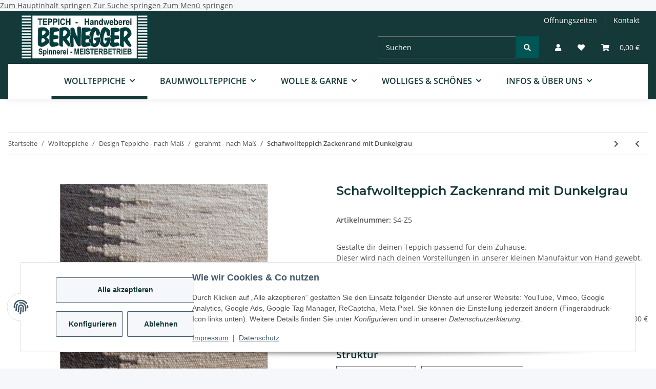

--- FILE ---
content_type: text/html; charset=utf-8
request_url: https://www.teppich-bernegger.de/Schafwollteppich-Zackenrand-mit-Dunkelgrau
body_size: 42663
content:
<!DOCTYPE html>
<html lang="de" itemscope itemtype="https://schema.org/ItemPage">
    
    <head>
<!-- The initial config of Consent Mode -->
<script type="text/javascript">
        window.dataLayer = window.dataLayer || [];
        function gtag() {dataLayer.push(arguments);}
        gtag('consent', 'default', {
            ad_storage: 'denied',
            ad_user_data: 'denied',
            ad_personalization: 'denied',
            analytics_storage: 'denied',
            functionality_storage: 'denied',
            personalization_storage: 'denied',
            security_storage: 'denied',
            wait_for_update: 2000});
        </script><!-- WS Google Tracking -->
<script async src="https://www.googletagmanager.com/gtag/js"></script><script id="ws_gt_globalSiteTag" type="application/javascript">
window.dataLayer = window.dataLayer || [];
function gtag() {dataLayer.push(arguments);}
gtag('js', new Date());
gtag('set', {'language': 'de'});</script>

<script type="application/javascript">/* Google Ads */if(typeof gtag == 'function'){gtag('config', 'AW-1033313047', {'allow_enhanced_conversions': true})};</script>
<script type="application/javascript">/* Google Analytics 4 */if(typeof gtag == 'function'){gtag('config', 'G-0Y8H2WZPXJ', {'anonymize_ip': true, })};</script>
<!-- END WS Google Tracking -->
        
            <meta http-equiv="content-type" content="text/html; charset=utf-8">
            <meta name="description" itemprop="description" content="teppich-berngger.de Handgewebter Wollteppich aus 100% naturbelassener Schurwolle. Gestalte dir jetzt deinen Traumteppich!">
                            <meta name="keywords" itemprop="keywords" content="Wollteppich, Handgewebt, Rahmen, Rand, Naturmaterial, nach Maß, nach Wunsch, Nachhaltig,">
                        <meta name="viewport" content="width=device-width, initial-scale=1.0">
            <meta http-equiv="X-UA-Compatible" content="IE=edge">
                        <meta name="robots" content="index, follow">

            <meta itemprop="url" content="https://www.teppich-bernegger.de/Schafwollteppich-Zackenrand-mit-Dunkelgrau">
            <meta property="og:type" content="website">
            <meta property="og:site_name" content="Teppich mit rundum Musterung in Rautenform - Webteppich aus Naturmater, 310,00 €">
            <meta property="og:title" content="Teppich mit rundum Musterung in Rautenform - Webteppich aus Naturmater, 310,00 €">
            <meta property="og:description" content="teppich-berngger.de Handgewebter Wollteppich aus 100% naturbelassener Schurwolle. Gestalte dir jetzt deinen Traumteppich!">
            <meta property="og:url" content="https://www.teppich-bernegger.de/Schafwollteppich-Zackenrand-mit-Dunkelgrau">

                                    
                            <meta itemprop="image" content="https://www.teppich-bernegger.de/media/image/product/260/lg/schafwollteppich-zackenrand-mit-dunkelgrau.jpg">
                <meta property="og:image" content="https://www.teppich-bernegger.de/media/image/product/260/lg/schafwollteppich-zackenrand-mit-dunkelgrau.jpg">
                <meta property="og:image:width" content="640">
                <meta property="og:image:height" content="960">
                    

        <title itemprop="name">Teppich mit rundum Musterung in Rautenform - Webteppich aus Naturmater, 310,00 €</title>

                    <link rel="canonical" href="https://www.teppich-bernegger.de/Schafwollteppich-Zackenrand-mit-Dunkelgrau">
        
        

        
            <link rel="icon" href="https://www.teppich-bernegger.de/favicon.ico" sizes="48x48">
            <link rel="icon" href="https://www.teppich-bernegger.de/favicon.svg" sizes="any" type="image/svg+xml">
            <link rel="apple-touch-icon" href="https://www.teppich-bernegger.de/apple-touch-icon.png">
            <link rel="manifest" href="https://www.teppich-bernegger.de/site.webmanifest">
            <meta name="msapplication-TileColor" content="#1C1D2C">
            <meta name="msapplication-TileImage" content="https://www.teppich-bernegger.de/mstile-144x144.png">
        
        
            <meta name="theme-color" content="#1C1D2C">
        

        
                                                    
                <style id="criticalCSS">
                    
                        :root{--blue: #007bff;--indigo: #6610f2;--purple: #6f42c1;--pink: #e83e8c;--red: #dc3545;--orange: #fd7e14;--yellow: #ffc107;--green: #28a745;--teal: #20c997;--cyan: #17a2b8;--white: #ffffff;--gray: #707070;--gray-dark: #343a40;--primary: #153838;--secondary: #005555;--success: #1C871E;--info: #525252;--warning: #f39932;--danger: #b90000;--light: #f5f7fa;--dark: #525252;--gray: #707070;--gray-light: #f5f7fa;--gray-medium: #ebebeb;--gray-dark: #9b9b9b;--gray-darker: #525252;--breakpoint-xs: 0;--breakpoint-sm: 576px;--breakpoint-md: 768px;--breakpoint-lg: 992px;--breakpoint-xl: 1300px;--font-family-sans-serif: "Open Sans", sans-serif;--font-family-monospace: SFMono-Regular, Menlo, Monaco, Consolas, "Liberation Mono", "Courier New", monospace}*,*::before,*::after{box-sizing:border-box}html{font-family:sans-serif;line-height:1.15;-webkit-text-size-adjust:100%;-webkit-tap-highlight-color:rgba(0, 0, 0, 0)}article,aside,figcaption,figure,footer,header,hgroup,main,nav,section{display:block}body{margin:0;font-family:"Open Sans", sans-serif;font-size:0.875rem;font-weight:400;line-height:1.5;color:#525252;text-align:left;background-color:#f5f7fa}[tabindex="-1"]:focus:not(:focus-visible){outline:0 !important}hr{box-sizing:content-box;height:0;overflow:visible}h1,h2,h3,h4,h5,h6{margin-top:0;margin-bottom:1rem}p{margin-top:0;margin-bottom:1rem}abbr[title],abbr[data-original-title]{text-decoration:underline;text-decoration:underline dotted;cursor:help;border-bottom:0;text-decoration-skip-ink:none}address{margin-bottom:1rem;font-style:normal;line-height:inherit}ol,ul,dl{margin-top:0;margin-bottom:1rem}ol ol,ul ul,ol ul,ul ol{margin-bottom:0}dt{font-weight:700}dd{margin-bottom:0.5rem;margin-left:0}blockquote{margin:0 0 1rem}b,strong{font-weight:bolder}small{font-size:80%}sub,sup{position:relative;font-size:75%;line-height:0;vertical-align:baseline}sub{bottom:-0.25em}sup{top:-0.5em}a{color:#525252;text-decoration:underline;background-color:transparent}a:hover{color:#005555;text-decoration:none}a:not([href]):not([class]){color:inherit;text-decoration:none}a:not([href]):not([class]):hover{color:inherit;text-decoration:none}pre,code,kbd,samp{font-family:SFMono-Regular, Menlo, Monaco, Consolas, "Liberation Mono", "Courier New", monospace;font-size:1em}pre{margin-top:0;margin-bottom:1rem;overflow:auto;-ms-overflow-style:scrollbar}figure{margin:0 0 1rem}img{vertical-align:middle;border-style:none}svg{overflow:hidden;vertical-align:middle}table{border-collapse:collapse}caption{padding-top:0.75rem;padding-bottom:0.75rem;color:#707070;text-align:left;caption-side:bottom}th{text-align:inherit;text-align:-webkit-match-parent}label{display:inline-block;margin-bottom:0.5rem}button{border-radius:0}button:focus:not(:focus-visible){outline:0}input,button,select,optgroup,textarea{margin:0;font-family:inherit;font-size:inherit;line-height:inherit}button,input{overflow:visible}button,select{text-transform:none}[role="button"]{cursor:pointer}select{word-wrap:normal}button,[type="button"],[type="reset"],[type="submit"]{-webkit-appearance:button}button:not(:disabled),[type="button"]:not(:disabled),[type="reset"]:not(:disabled),[type="submit"]:not(:disabled){cursor:pointer}button::-moz-focus-inner,[type="button"]::-moz-focus-inner,[type="reset"]::-moz-focus-inner,[type="submit"]::-moz-focus-inner{padding:0;border-style:none}input[type="radio"],input[type="checkbox"]{box-sizing:border-box;padding:0}textarea{overflow:auto;resize:vertical}fieldset{min-width:0;padding:0;margin:0;border:0}legend{display:block;width:100%;max-width:100%;padding:0;margin-bottom:0.5rem;font-size:1.5rem;line-height:inherit;color:inherit;white-space:normal}progress{vertical-align:baseline}[type="number"]::-webkit-inner-spin-button,[type="number"]::-webkit-outer-spin-button{height:auto}[type="search"]{outline-offset:-2px;-webkit-appearance:none}[type="search"]::-webkit-search-decoration{-webkit-appearance:none}::-webkit-file-upload-button{font:inherit;-webkit-appearance:button}output{display:inline-block}summary{display:list-item;cursor:pointer}template{display:none}[hidden]{display:none !important}.img-fluid{max-width:100%;height:auto}.img-thumbnail{padding:0.25rem;background-color:#f5f7fa;border:1px solid #dee2e6;border-radius:0.125rem;box-shadow:0 1px 2px rgba(0, 0, 0, 0.075);max-width:100%;height:auto}.figure{display:inline-block}.figure-img{margin-bottom:0.5rem;line-height:1}.figure-caption{font-size:90%;color:#707070}code{font-size:87.5%;color:#e83e8c;word-wrap:break-word}a>code{color:inherit}kbd{padding:0.2rem 0.4rem;font-size:87.5%;color:#ffffff;background-color:#212529;border-radius:0.125rem;box-shadow:inset 0 -0.1rem 0 rgba(0, 0, 0, 0.25)}kbd kbd{padding:0;font-size:100%;font-weight:700;box-shadow:none}pre{display:block;font-size:87.5%;color:#212529}pre code{font-size:inherit;color:inherit;word-break:normal}.pre-scrollable{max-height:340px;overflow-y:scroll}.container,.container-fluid,.container-xl{width:100%;padding-right:1rem;padding-left:1rem;margin-right:auto;margin-left:auto}@media (min-width:1300px){.container,.container-sm,.container-md,.container-lg,.container-xl{max-width:1800px}}.row{display:flex;flex-wrap:wrap;margin-right:-1rem;margin-left:-1rem}.no-gutters{margin-right:0;margin-left:0}.no-gutters>.col,.no-gutters>[class*="col-"]{padding-right:0;padding-left:0}.col-1,.col-2,.col-3,.col-4,.col-5,.col-6,.col-7,.col-8,.col-9,.col-10,.col-11,.col-12,.col,.col-auto,.col-sm-1,.col-sm-2,.col-sm-3,.col-sm-4,.col-sm-5,.col-sm-6,.col-sm-7,.col-sm-8,.col-sm-9,.col-sm-10,.col-sm-11,.col-sm-12,.col-sm,.col-sm-auto,.col-md-1,.col-md-2,.col-md-3,.col-md-4,.col-md-5,.col-md-6,.col-md-7,.col-md-8,.col-md-9,.col-md-10,.col-md-11,.col-md-12,.col-md,.col-md-auto,.col-lg-1,.col-lg-2,.col-lg-3,.col-lg-4,.col-lg-5,.col-lg-6,.col-lg-7,.col-lg-8,.col-lg-9,.col-lg-10,.col-lg-11,.col-lg-12,.col-lg,.col-lg-auto,.col-xl-1,.col-xl-2,.col-xl-3,.col-xl-4,.col-xl-5,.col-xl-6,.col-xl-7,.col-xl-8,.col-xl-9,.col-xl-10,.col-xl-11,.col-xl-12,.col-xl,.col-xl-auto{position:relative;width:100%;padding-right:1rem;padding-left:1rem}.col{flex-basis:0;flex-grow:1;max-width:100%}.row-cols-1>*{flex:0 0 100%;max-width:100%}.row-cols-2>*{flex:0 0 50%;max-width:50%}.row-cols-3>*{flex:0 0 33.3333333333%;max-width:33.3333333333%}.row-cols-4>*{flex:0 0 25%;max-width:25%}.row-cols-5>*{flex:0 0 20%;max-width:20%}.row-cols-6>*{flex:0 0 16.6666666667%;max-width:16.6666666667%}.col-auto{flex:0 0 auto;width:auto;max-width:100%}.col-1{flex:0 0 8.33333333%;max-width:8.33333333%}.col-2{flex:0 0 16.66666667%;max-width:16.66666667%}.col-3{flex:0 0 25%;max-width:25%}.col-4{flex:0 0 33.33333333%;max-width:33.33333333%}.col-5{flex:0 0 41.66666667%;max-width:41.66666667%}.col-6{flex:0 0 50%;max-width:50%}.col-7{flex:0 0 58.33333333%;max-width:58.33333333%}.col-8{flex:0 0 66.66666667%;max-width:66.66666667%}.col-9{flex:0 0 75%;max-width:75%}.col-10{flex:0 0 83.33333333%;max-width:83.33333333%}.col-11{flex:0 0 91.66666667%;max-width:91.66666667%}.col-12{flex:0 0 100%;max-width:100%}.order-first{order:-1}.order-last{order:13}.order-0{order:0}.order-1{order:1}.order-2{order:2}.order-3{order:3}.order-4{order:4}.order-5{order:5}.order-6{order:6}.order-7{order:7}.order-8{order:8}.order-9{order:9}.order-10{order:10}.order-11{order:11}.order-12{order:12}.offset-1{margin-left:8.33333333%}.offset-2{margin-left:16.66666667%}.offset-3{margin-left:25%}.offset-4{margin-left:33.33333333%}.offset-5{margin-left:41.66666667%}.offset-6{margin-left:50%}.offset-7{margin-left:58.33333333%}.offset-8{margin-left:66.66666667%}.offset-9{margin-left:75%}.offset-10{margin-left:83.33333333%}.offset-11{margin-left:91.66666667%}@media (min-width:576px){.col-sm{flex-basis:0;flex-grow:1;max-width:100%}.row-cols-sm-1>*{flex:0 0 100%;max-width:100%}.row-cols-sm-2>*{flex:0 0 50%;max-width:50%}.row-cols-sm-3>*{flex:0 0 33.3333333333%;max-width:33.3333333333%}.row-cols-sm-4>*{flex:0 0 25%;max-width:25%}.row-cols-sm-5>*{flex:0 0 20%;max-width:20%}.row-cols-sm-6>*{flex:0 0 16.6666666667%;max-width:16.6666666667%}.col-sm-auto{flex:0 0 auto;width:auto;max-width:100%}.col-sm-1{flex:0 0 8.33333333%;max-width:8.33333333%}.col-sm-2{flex:0 0 16.66666667%;max-width:16.66666667%}.col-sm-3{flex:0 0 25%;max-width:25%}.col-sm-4{flex:0 0 33.33333333%;max-width:33.33333333%}.col-sm-5{flex:0 0 41.66666667%;max-width:41.66666667%}.col-sm-6{flex:0 0 50%;max-width:50%}.col-sm-7{flex:0 0 58.33333333%;max-width:58.33333333%}.col-sm-8{flex:0 0 66.66666667%;max-width:66.66666667%}.col-sm-9{flex:0 0 75%;max-width:75%}.col-sm-10{flex:0 0 83.33333333%;max-width:83.33333333%}.col-sm-11{flex:0 0 91.66666667%;max-width:91.66666667%}.col-sm-12{flex:0 0 100%;max-width:100%}.order-sm-first{order:-1}.order-sm-last{order:13}.order-sm-0{order:0}.order-sm-1{order:1}.order-sm-2{order:2}.order-sm-3{order:3}.order-sm-4{order:4}.order-sm-5{order:5}.order-sm-6{order:6}.order-sm-7{order:7}.order-sm-8{order:8}.order-sm-9{order:9}.order-sm-10{order:10}.order-sm-11{order:11}.order-sm-12{order:12}.offset-sm-0{margin-left:0}.offset-sm-1{margin-left:8.33333333%}.offset-sm-2{margin-left:16.66666667%}.offset-sm-3{margin-left:25%}.offset-sm-4{margin-left:33.33333333%}.offset-sm-5{margin-left:41.66666667%}.offset-sm-6{margin-left:50%}.offset-sm-7{margin-left:58.33333333%}.offset-sm-8{margin-left:66.66666667%}.offset-sm-9{margin-left:75%}.offset-sm-10{margin-left:83.33333333%}.offset-sm-11{margin-left:91.66666667%}}@media (min-width:768px){.col-md{flex-basis:0;flex-grow:1;max-width:100%}.row-cols-md-1>*{flex:0 0 100%;max-width:100%}.row-cols-md-2>*{flex:0 0 50%;max-width:50%}.row-cols-md-3>*{flex:0 0 33.3333333333%;max-width:33.3333333333%}.row-cols-md-4>*{flex:0 0 25%;max-width:25%}.row-cols-md-5>*{flex:0 0 20%;max-width:20%}.row-cols-md-6>*{flex:0 0 16.6666666667%;max-width:16.6666666667%}.col-md-auto{flex:0 0 auto;width:auto;max-width:100%}.col-md-1{flex:0 0 8.33333333%;max-width:8.33333333%}.col-md-2{flex:0 0 16.66666667%;max-width:16.66666667%}.col-md-3{flex:0 0 25%;max-width:25%}.col-md-4{flex:0 0 33.33333333%;max-width:33.33333333%}.col-md-5{flex:0 0 41.66666667%;max-width:41.66666667%}.col-md-6{flex:0 0 50%;max-width:50%}.col-md-7{flex:0 0 58.33333333%;max-width:58.33333333%}.col-md-8{flex:0 0 66.66666667%;max-width:66.66666667%}.col-md-9{flex:0 0 75%;max-width:75%}.col-md-10{flex:0 0 83.33333333%;max-width:83.33333333%}.col-md-11{flex:0 0 91.66666667%;max-width:91.66666667%}.col-md-12{flex:0 0 100%;max-width:100%}.order-md-first{order:-1}.order-md-last{order:13}.order-md-0{order:0}.order-md-1{order:1}.order-md-2{order:2}.order-md-3{order:3}.order-md-4{order:4}.order-md-5{order:5}.order-md-6{order:6}.order-md-7{order:7}.order-md-8{order:8}.order-md-9{order:9}.order-md-10{order:10}.order-md-11{order:11}.order-md-12{order:12}.offset-md-0{margin-left:0}.offset-md-1{margin-left:8.33333333%}.offset-md-2{margin-left:16.66666667%}.offset-md-3{margin-left:25%}.offset-md-4{margin-left:33.33333333%}.offset-md-5{margin-left:41.66666667%}.offset-md-6{margin-left:50%}.offset-md-7{margin-left:58.33333333%}.offset-md-8{margin-left:66.66666667%}.offset-md-9{margin-left:75%}.offset-md-10{margin-left:83.33333333%}.offset-md-11{margin-left:91.66666667%}}@media (min-width:992px){.col-lg{flex-basis:0;flex-grow:1;max-width:100%}.row-cols-lg-1>*{flex:0 0 100%;max-width:100%}.row-cols-lg-2>*{flex:0 0 50%;max-width:50%}.row-cols-lg-3>*{flex:0 0 33.3333333333%;max-width:33.3333333333%}.row-cols-lg-4>*{flex:0 0 25%;max-width:25%}.row-cols-lg-5>*{flex:0 0 20%;max-width:20%}.row-cols-lg-6>*{flex:0 0 16.6666666667%;max-width:16.6666666667%}.col-lg-auto{flex:0 0 auto;width:auto;max-width:100%}.col-lg-1{flex:0 0 8.33333333%;max-width:8.33333333%}.col-lg-2{flex:0 0 16.66666667%;max-width:16.66666667%}.col-lg-3{flex:0 0 25%;max-width:25%}.col-lg-4{flex:0 0 33.33333333%;max-width:33.33333333%}.col-lg-5{flex:0 0 41.66666667%;max-width:41.66666667%}.col-lg-6{flex:0 0 50%;max-width:50%}.col-lg-7{flex:0 0 58.33333333%;max-width:58.33333333%}.col-lg-8{flex:0 0 66.66666667%;max-width:66.66666667%}.col-lg-9{flex:0 0 75%;max-width:75%}.col-lg-10{flex:0 0 83.33333333%;max-width:83.33333333%}.col-lg-11{flex:0 0 91.66666667%;max-width:91.66666667%}.col-lg-12{flex:0 0 100%;max-width:100%}.order-lg-first{order:-1}.order-lg-last{order:13}.order-lg-0{order:0}.order-lg-1{order:1}.order-lg-2{order:2}.order-lg-3{order:3}.order-lg-4{order:4}.order-lg-5{order:5}.order-lg-6{order:6}.order-lg-7{order:7}.order-lg-8{order:8}.order-lg-9{order:9}.order-lg-10{order:10}.order-lg-11{order:11}.order-lg-12{order:12}.offset-lg-0{margin-left:0}.offset-lg-1{margin-left:8.33333333%}.offset-lg-2{margin-left:16.66666667%}.offset-lg-3{margin-left:25%}.offset-lg-4{margin-left:33.33333333%}.offset-lg-5{margin-left:41.66666667%}.offset-lg-6{margin-left:50%}.offset-lg-7{margin-left:58.33333333%}.offset-lg-8{margin-left:66.66666667%}.offset-lg-9{margin-left:75%}.offset-lg-10{margin-left:83.33333333%}.offset-lg-11{margin-left:91.66666667%}}@media (min-width:1300px){.col-xl{flex-basis:0;flex-grow:1;max-width:100%}.row-cols-xl-1>*{flex:0 0 100%;max-width:100%}.row-cols-xl-2>*{flex:0 0 50%;max-width:50%}.row-cols-xl-3>*{flex:0 0 33.3333333333%;max-width:33.3333333333%}.row-cols-xl-4>*{flex:0 0 25%;max-width:25%}.row-cols-xl-5>*{flex:0 0 20%;max-width:20%}.row-cols-xl-6>*{flex:0 0 16.6666666667%;max-width:16.6666666667%}.col-xl-auto{flex:0 0 auto;width:auto;max-width:100%}.col-xl-1{flex:0 0 8.33333333%;max-width:8.33333333%}.col-xl-2{flex:0 0 16.66666667%;max-width:16.66666667%}.col-xl-3{flex:0 0 25%;max-width:25%}.col-xl-4{flex:0 0 33.33333333%;max-width:33.33333333%}.col-xl-5{flex:0 0 41.66666667%;max-width:41.66666667%}.col-xl-6{flex:0 0 50%;max-width:50%}.col-xl-7{flex:0 0 58.33333333%;max-width:58.33333333%}.col-xl-8{flex:0 0 66.66666667%;max-width:66.66666667%}.col-xl-9{flex:0 0 75%;max-width:75%}.col-xl-10{flex:0 0 83.33333333%;max-width:83.33333333%}.col-xl-11{flex:0 0 91.66666667%;max-width:91.66666667%}.col-xl-12{flex:0 0 100%;max-width:100%}.order-xl-first{order:-1}.order-xl-last{order:13}.order-xl-0{order:0}.order-xl-1{order:1}.order-xl-2{order:2}.order-xl-3{order:3}.order-xl-4{order:4}.order-xl-5{order:5}.order-xl-6{order:6}.order-xl-7{order:7}.order-xl-8{order:8}.order-xl-9{order:9}.order-xl-10{order:10}.order-xl-11{order:11}.order-xl-12{order:12}.offset-xl-0{margin-left:0}.offset-xl-1{margin-left:8.33333333%}.offset-xl-2{margin-left:16.66666667%}.offset-xl-3{margin-left:25%}.offset-xl-4{margin-left:33.33333333%}.offset-xl-5{margin-left:41.66666667%}.offset-xl-6{margin-left:50%}.offset-xl-7{margin-left:58.33333333%}.offset-xl-8{margin-left:66.66666667%}.offset-xl-9{margin-left:75%}.offset-xl-10{margin-left:83.33333333%}.offset-xl-11{margin-left:91.66666667%}}.nav{display:flex;flex-wrap:wrap;padding-left:0;margin-bottom:0;list-style:none}.nav-link{display:block;padding:0.5rem 1rem;text-decoration:none}.nav-link:hover,.nav-link:focus{text-decoration:none}.nav-link.disabled{color:#707070;pointer-events:none;cursor:default}.nav-tabs{border-bottom:1px solid #dee2e6}.nav-tabs .nav-link{margin-bottom:-1px;border:1px solid transparent;border-top-left-radius:0;border-top-right-radius:0}.nav-tabs .nav-link:hover,.nav-tabs .nav-link:focus{border-color:#005555}.nav-tabs .nav-link.disabled{color:#707070;background-color:transparent;border-color:transparent}.nav-tabs .nav-link.active,.nav-tabs .nav-item.show .nav-link{color:#525252;background-color:transparent;border-color:#153838}.nav-tabs .dropdown-menu{margin-top:-1px;border-top-left-radius:0;border-top-right-radius:0}.nav-pills .nav-link{border-radius:0.125rem}.nav-pills .nav-link.active,.nav-pills .show>.nav-link{color:#ffffff;background-color:#153838}.nav-fill>.nav-link,.nav-fill .nav-item{flex:1 1 auto;text-align:center}.nav-justified>.nav-link,.nav-justified .nav-item{flex-basis:0;flex-grow:1;text-align:center}.tab-content>.tab-pane{display:none}.tab-content>.active{display:block}.navbar{position:relative;display:flex;flex-wrap:wrap;align-items:center;justify-content:space-between;padding:0.4rem 1rem}.navbar .container,.navbar .container-fluid,.navbar .container-xl,.navbar>.container-xl{display:flex;flex-wrap:wrap;align-items:center;justify-content:space-between}.navbar-brand{display:inline-block;padding-top:0.40625rem;padding-bottom:0.40625rem;margin-right:1rem;font-size:1rem;line-height:inherit;white-space:nowrap}.navbar-brand:hover,.navbar-brand:focus{text-decoration:none}.navbar-nav{display:flex;flex-direction:column;padding-left:0;margin-bottom:0;list-style:none}.navbar-nav .nav-link{padding-right:0;padding-left:0}.navbar-nav .dropdown-menu{position:static;float:none}.navbar-text{display:inline-block;padding-top:0.5rem;padding-bottom:0.5rem}.navbar-collapse{flex-basis:100%;flex-grow:1;align-items:center}.navbar-toggler{padding:0.25rem 0.75rem;font-size:1rem;line-height:1;background-color:transparent;border:1px solid transparent;border-radius:0.125rem}.navbar-toggler:hover,.navbar-toggler:focus{text-decoration:none}.navbar-toggler-icon{display:inline-block;width:1.5em;height:1.5em;vertical-align:middle;content:"";background:50% / 100% 100% no-repeat}.navbar-nav-scroll{max-height:75vh;overflow-y:auto}@media (max-width:575.98px){.navbar-expand-sm>.container,.navbar-expand-sm>.container-fluid,.navbar-expand-sm>.container-xl{padding-right:0;padding-left:0}}@media (min-width:576px){.navbar-expand-sm{flex-flow:row nowrap;justify-content:flex-start}.navbar-expand-sm .navbar-nav{flex-direction:row}.navbar-expand-sm .navbar-nav .dropdown-menu{position:absolute}.navbar-expand-sm .navbar-nav .nav-link{padding-right:1.5rem;padding-left:1.5rem}.navbar-expand-sm>.container,.navbar-expand-sm>.container-fluid,.navbar-expand-sm>.container-xl{flex-wrap:nowrap}.navbar-expand-sm .navbar-nav-scroll{overflow:visible}.navbar-expand-sm .navbar-collapse{display:flex !important;flex-basis:auto}.navbar-expand-sm .navbar-toggler{display:none}}@media (max-width:767.98px){.navbar-expand-md>.container,.navbar-expand-md>.container-fluid,.navbar-expand-md>.container-xl{padding-right:0;padding-left:0}}@media (min-width:768px){.navbar-expand-md{flex-flow:row nowrap;justify-content:flex-start}.navbar-expand-md .navbar-nav{flex-direction:row}.navbar-expand-md .navbar-nav .dropdown-menu{position:absolute}.navbar-expand-md .navbar-nav .nav-link{padding-right:1.5rem;padding-left:1.5rem}.navbar-expand-md>.container,.navbar-expand-md>.container-fluid,.navbar-expand-md>.container-xl{flex-wrap:nowrap}.navbar-expand-md .navbar-nav-scroll{overflow:visible}.navbar-expand-md .navbar-collapse{display:flex !important;flex-basis:auto}.navbar-expand-md .navbar-toggler{display:none}}@media (max-width:991.98px){.navbar-expand-lg>.container,.navbar-expand-lg>.container-fluid,.navbar-expand-lg>.container-xl{padding-right:0;padding-left:0}}@media (min-width:992px){.navbar-expand-lg{flex-flow:row nowrap;justify-content:flex-start}.navbar-expand-lg .navbar-nav{flex-direction:row}.navbar-expand-lg .navbar-nav .dropdown-menu{position:absolute}.navbar-expand-lg .navbar-nav .nav-link{padding-right:1.5rem;padding-left:1.5rem}.navbar-expand-lg>.container,.navbar-expand-lg>.container-fluid,.navbar-expand-lg>.container-xl{flex-wrap:nowrap}.navbar-expand-lg .navbar-nav-scroll{overflow:visible}.navbar-expand-lg .navbar-collapse{display:flex !important;flex-basis:auto}.navbar-expand-lg .navbar-toggler{display:none}}@media (max-width:1299.98px){.navbar-expand-xl>.container,.navbar-expand-xl>.container-fluid,.navbar-expand-xl>.container-xl{padding-right:0;padding-left:0}}@media (min-width:1300px){.navbar-expand-xl{flex-flow:row nowrap;justify-content:flex-start}.navbar-expand-xl .navbar-nav{flex-direction:row}.navbar-expand-xl .navbar-nav .dropdown-menu{position:absolute}.navbar-expand-xl .navbar-nav .nav-link{padding-right:1.5rem;padding-left:1.5rem}.navbar-expand-xl>.container,.navbar-expand-xl>.container-fluid,.navbar-expand-xl>.container-xl{flex-wrap:nowrap}.navbar-expand-xl .navbar-nav-scroll{overflow:visible}.navbar-expand-xl .navbar-collapse{display:flex !important;flex-basis:auto}.navbar-expand-xl .navbar-toggler{display:none}}.navbar-expand{flex-flow:row nowrap;justify-content:flex-start}.navbar-expand>.container,.navbar-expand>.container-fluid,.navbar-expand>.container-xl{padding-right:0;padding-left:0}.navbar-expand .navbar-nav{flex-direction:row}.navbar-expand .navbar-nav .dropdown-menu{position:absolute}.navbar-expand .navbar-nav .nav-link{padding-right:1.5rem;padding-left:1.5rem}.navbar-expand>.container,.navbar-expand>.container-fluid,.navbar-expand>.container-xl{flex-wrap:nowrap}.navbar-expand .navbar-nav-scroll{overflow:visible}.navbar-expand .navbar-collapse{display:flex !important;flex-basis:auto}.navbar-expand .navbar-toggler{display:none}.navbar-light .navbar-brand{color:rgba(0, 0, 0, 0.9)}.navbar-light .navbar-brand:hover,.navbar-light .navbar-brand:focus{color:rgba(0, 0, 0, 0.9)}.navbar-light .navbar-nav .nav-link{color:#ffffff}.navbar-light .navbar-nav .nav-link:hover,.navbar-light .navbar-nav .nav-link:focus{color:#153838}.navbar-light .navbar-nav .nav-link.disabled{color:rgba(0, 0, 0, 0.3)}.navbar-light .navbar-nav .show>.nav-link,.navbar-light .navbar-nav .active>.nav-link,.navbar-light .navbar-nav .nav-link.show,.navbar-light .navbar-nav .nav-link.active{color:rgba(0, 0, 0, 0.9)}.navbar-light .navbar-toggler{color:#ffffff;border-color:rgba(0, 0, 0, 0.1)}.navbar-light .navbar-toggler-icon{background-image:url("data:image/svg+xml,%3csvg xmlns='http://www.w3.org/2000/svg' width='30' height='30' viewBox='0 0 30 30'%3e%3cpath stroke='%23ffffff' stroke-linecap='round' stroke-miterlimit='10' stroke-width='2' d='M4 7h22M4 15h22M4 23h22'/%3e%3c/svg%3e")}.navbar-light .navbar-text{color:#ffffff}.navbar-light .navbar-text a{color:rgba(0, 0, 0, 0.9)}.navbar-light .navbar-text a:hover,.navbar-light .navbar-text a:focus{color:rgba(0, 0, 0, 0.9)}.navbar-dark .navbar-brand{color:#ffffff}.navbar-dark .navbar-brand:hover,.navbar-dark .navbar-brand:focus{color:#ffffff}.navbar-dark .navbar-nav .nav-link{color:rgba(255, 255, 255, 0.5)}.navbar-dark .navbar-nav .nav-link:hover,.navbar-dark .navbar-nav .nav-link:focus{color:rgba(255, 255, 255, 0.75)}.navbar-dark .navbar-nav .nav-link.disabled{color:rgba(255, 255, 255, 0.25)}.navbar-dark .navbar-nav .show>.nav-link,.navbar-dark .navbar-nav .active>.nav-link,.navbar-dark .navbar-nav .nav-link.show,.navbar-dark .navbar-nav .nav-link.active{color:#ffffff}.navbar-dark .navbar-toggler{color:rgba(255, 255, 255, 0.5);border-color:rgba(255, 255, 255, 0.1)}.navbar-dark .navbar-toggler-icon{background-image:url("data:image/svg+xml,%3csvg xmlns='http://www.w3.org/2000/svg' width='30' height='30' viewBox='0 0 30 30'%3e%3cpath stroke='rgba%28255, 255, 255, 0.5%29' stroke-linecap='round' stroke-miterlimit='10' stroke-width='2' d='M4 7h22M4 15h22M4 23h22'/%3e%3c/svg%3e")}.navbar-dark .navbar-text{color:rgba(255, 255, 255, 0.5)}.navbar-dark .navbar-text a{color:#ffffff}.navbar-dark .navbar-text a:hover,.navbar-dark .navbar-text a:focus{color:#ffffff}.fa,.fas,.far,.fal{display:inline-block}h1,h2,h3,h4,h5,h6,.h1,.h2,.h3,.productlist-filter-headline,.h4,.h5,.h6{margin-bottom:1rem;font-family:Montserrat, sans-serif;font-weight:400;line-height:1.2;color:#153838}h1,.h1{font-size:1.875rem}h2,.h2{font-size:1.5rem}h3,.h3,.productlist-filter-headline{font-size:1rem}h4,.h4{font-size:0.875rem}h5,.h5{font-size:0.875rem}h6,.h6{font-size:0.875rem}.label-slide .form-group:not(.exclude-from-label-slide):not(.checkbox) label{display:none}.modal{display:none}.carousel-thumbnails .slick-arrow{opacity:0}.consent-modal:not(.active){display:none}.consent-banner-icon{width:1em;height:1em}.mini>#consent-banner{display:none}html{overflow-y:scroll}.dropdown-menu{display:none}.dropdown-toggle::after{content:"";margin-left:0.5rem;display:inline-block}.input-group{position:relative;display:flex;flex-wrap:wrap;align-items:stretch;width:100%}.input-group>.form-control{flex:1 1 auto;width:1%}#main-wrapper,#header-top-bar,header{background:#ffffff}.container-fluid-xl{max-width:103.125rem}.nav-dividers .nav-item{position:relative}.nav-dividers .nav-item:not(:last-child)::after{content:"";position:absolute;right:0;top:0.5rem;height:calc(100% - 1rem);border-right:0.0625rem solid currentColor}.nav-link{text-decoration:none}.nav-scrollbar{overflow:hidden;display:flex;align-items:center}.nav-scrollbar .nav,.nav-scrollbar .navbar-nav{flex-wrap:nowrap}.nav-scrollbar .nav-item{white-space:nowrap}.nav-scrollbar-inner{overflow-x:auto;padding-bottom:1.5rem;align-self:flex-start}#shop-nav{align-items:center;flex-shrink:0;margin-left:auto}@media (max-width:767.98px){#shop-nav .nav-link{padding-left:0.75rem;padding-right:0.75rem}}.breadcrumb{display:flex;flex-wrap:wrap;padding:0.5rem 0;margin-bottom:0;list-style:none;background-color:transparent;border-radius:0}.breadcrumb-item+.breadcrumb-item{padding-left:0.5rem}.breadcrumb-item+.breadcrumb-item::before{display:inline-block;padding-right:0.5rem;color:#707070;content:"/"}.breadcrumb-item.active{color:#525252;font-weight:700}.breadcrumb-item.first::before{display:none}.breadcrumb-wrapper{margin-bottom:2rem}@media (min-width:992px){.breadcrumb-wrapper{border-style:solid;border-color:#ebebeb;border-width:1px 0}}.breadcrumb{font-size:0.8125rem}.breadcrumb a{text-decoration:none}.breadcrumb-back{padding-right:1rem;margin-right:1rem;border-right:1px solid #ebebeb}#header-top-bar{position:relative;background-color:#ffffff;z-index:1021;flex-direction:row-reverse}#header-top-bar,header{background-color:#153838;color:#ffffff}#header-top-bar a,header a{text-decoration:none;color:#ffffff}#header-top-bar a:hover:not(.dropdown-item):not(.btn),header a:hover:not(.dropdown-item):not(.btn){color:#153838}header{box-shadow:0 1rem 0.5625rem -0.75rem rgba(0, 0, 0, 0.06);position:relative;z-index:1020}header .form-control,header .form-control:focus{background-color:#153838;color:#ffffff}header .navbar{padding:0;position:static}@media (min-width:992px){header{padding-bottom:0}header .navbar-brand{margin-right:3rem}}header .navbar-brand{padding-top:0.4rem;padding-bottom:0.4rem}header .navbar-brand img{height:2rem;width:auto}header .navbar-toggler{color:#525252}header .nav-right .dropdown-menu{margin-top:-0.03125rem;box-shadow:inset 0 1rem 0.5625rem -0.75rem rgba(0, 0, 0, 0.06)}@media (min-width:992px){header .navbar-brand{padding-top:0.6rem;padding-bottom:0.6rem}header .navbar-brand img{height:80px}header .navbar-collapse{height:4.3125rem}header .navbar-nav>.nav-item>.nav-link{position:relative;padding:1.5rem}header .navbar-nav>.nav-item>.nav-link::before{content:"";position:absolute;bottom:0;left:50%;transform:translateX(-50%);border-width:0 0 6px;border-color:#153838;border-style:solid;transition:width 0.4s;width:0}header .navbar-nav>.nav-item.active>.nav-link::before,header .navbar-nav>.nav-item:hover>.nav-link::before,header .navbar-nav>.nav-item.hover>.nav-link::before{width:100%}header .navbar-nav>.nav-item .nav{flex-wrap:wrap}header .navbar-nav .nav .nav-link{padding:0}header .navbar-nav .nav .nav-link::after{display:none}header .navbar-nav .dropdown .nav-item{width:100%}header .nav-mobile-body{align-self:flex-start;width:100%}header .nav-scrollbar-inner{width:100%}header .nav-right .nav-link{padding-top:1.5rem;padding-bottom:1.5rem}}.btn{display:inline-block;font-weight:600;color:#525252;text-align:center;vertical-align:middle;user-select:none;background-color:transparent;border:1px solid transparent;padding:0.625rem 0.9375rem;font-size:0.875rem;line-height:1.5;border-radius:0.125rem}.btn.disabled,.btn:disabled{opacity:0.65;box-shadow:none}.btn:not(:disabled):not(.disabled):active,.btn:not(:disabled):not(.disabled).active{box-shadow:none}.form-control{display:block;width:100%;height:calc(1.5em + 1.25rem + 2px);padding:0.625rem 0.9375rem;font-size:0.875rem;font-weight:400;line-height:1.5;color:#525252;background-color:#ffffff;background-clip:padding-box;border:1px solid #707070;border-radius:0.125rem;box-shadow:inset 0 1px 1px rgba(0, 0, 0, 0.075);transition:border-color 0.15s ease-in-out, box-shadow 0.15s ease-in-out}@media (prefers-reduced-motion:reduce){.form-control{transition:none}}.square{display:flex;position:relative}.square::before{content:"";display:inline-block;padding-bottom:100%}.flex-row-reverse{flex-direction:row-reverse !important}.flex-column{flex-direction:column !important}.justify-content-start{justify-content:flex-start !important}.collapse:not(.show){display:none}.d-none{display:none !important}.d-block{display:block !important}.d-flex{display:flex !important}.d-inline-block{display:inline-block !important}@media (min-width:992px){.d-lg-none{display:none !important}.d-lg-block{display:block !important}.d-lg-flex{display:flex !important}}@media (min-width:768px){.d-md-none{display:none !important}.d-md-block{display:block !important}.d-md-flex{display:flex !important}.d-md-inline-block{display:inline-block !important}}.form-group{margin-bottom:1rem}.btn-secondary{background-color:#005555;color:#f5f7fa}.btn-outline-secondary{color:#005555;border-color:#005555}.btn-group{display:inline-flex}.productlist-filter-headline{border-bottom:1px solid #ebebeb;padding-bottom:0.5rem;margin-bottom:1rem}hr{margin-top:1rem;margin-bottom:1rem;border:0;border-top:1px solid rgba(0, 0, 0, 0.1)}.badge-circle-1{background-color:#ffffff}#content{padding-bottom:3rem}#content-wrapper{margin-top:0}#content-wrapper.has-fluid{padding-top:1rem}#content-wrapper:not(.has-fluid){padding-top:2rem}@media (min-width:992px){#content-wrapper:not(.has-fluid){padding-top:4rem}}#search{margin-right:1rem;display:none}@media (min-width:992px){#search{display:block}}#footer{background-color:#153838;color:#525252}.toggler-logo-wrapper{float:left}@media (min-width:992px){.toggler-logo-wrapper .logo-wrapper{padding-left:1.5rem}}@media (max-width:991.98px){.toggler-logo-wrapper{position:absolute}.toggler-logo-wrapper .logo-wrapper{float:left}.toggler-logo-wrapper .burger-menu-wrapper{float:left;padding-top:1rem}}.navbar .container{display:block}.lazyloading{color:transparent;width:auto;height:auto;max-width:40px;max-height:40px}.lazyload{opacity:0 !important}
                    
    .main-search-wrapper {
        max-width: 300px;
    }
    .nav-logo-wrapper {
        margin-right: auto;
    }
    @media (min-width: 992px) {
            header .navbar-brand img {
            height: 100px;
        }
                .main-search-wrapper {
            margin-right: 30px;
        }
        }
                        .nav-scrollbar-inner {
                justify-content: center;
            }
            
                    
                                                                            @media (min-width: 992px) {
                                header .navbar-brand img {
                                    height: 49px;
                                }
                                                                    nav.navbar {
                                        height: calc(49px + 1.2rem);
                                    }
                                                            }
                                            
                </style>
            
                                                            <link rel="preload" href="https://www.teppich-bernegger.de/templates/NOVAChild/themes/my-nova/my-nova.css?v=5.2.0" as="style" onload="this.onload=null;this.rel='stylesheet'">
                                    <link rel="preload" href="https://www.teppich-bernegger.de/templates/NOVAChild/themes/my-nova/custom.css?v=5.2.0" as="style" onload="this.onload=null;this.rel='stylesheet'">
                                                                            <link rel="preload" href="https://www.teppich-bernegger.de/plugins/jtl_paypal_commerce/frontend/css/style.css?v=5.2.0" as="style" onload="this.onload=null;this.rel='stylesheet'">
                                            <link rel="preload" href="https://www.teppich-bernegger.de/plugins/dzm_resources/frontend/css/dzm_dev.css?v=5.2.0" as="style" onload="this.onload=null;this.rel='stylesheet'">
                                            <link rel="preload" href="https://www.teppich-bernegger.de/plugins/dzm_resources/frontend/css/dzm_resources.style.css?v=5.2.0" as="style" onload="this.onload=null;this.rel='stylesheet'">
                                            <link rel="preload" href="https://www.teppich-bernegger.de/plugins/dzm_opc_inheriter/frontend/css/dzm_opc_inheriter.style.css?v=5.2.0" as="style" onload="this.onload=null;this.rel='stylesheet'">
                                            <link rel="preload" href="https://www.teppich-bernegger.de/plugins/jtl_header/frontend/css/jtl_header.css?v=5.2.0" as="style" onload="this.onload=null;this.rel='stylesheet'">
                                    
                <noscript>
                                            <link rel="stylesheet" href="https://www.teppich-bernegger.de/templates/NOVAChild/themes/my-nova/my-nova.css?v=5.2.0">
                                            <link rel="stylesheet" href="https://www.teppich-bernegger.de/templates/NOVAChild/themes/my-nova/custom.css?v=5.2.0">
                                                                                            <link href="https://www.teppich-bernegger.de/plugins/jtl_paypal_commerce/frontend/css/style.css?v=5.2.0" rel="stylesheet">
                                                    <link href="https://www.teppich-bernegger.de/plugins/dzm_resources/frontend/css/dzm_dev.css?v=5.2.0" rel="stylesheet">
                                                    <link href="https://www.teppich-bernegger.de/plugins/dzm_resources/frontend/css/dzm_resources.style.css?v=5.2.0" rel="stylesheet">
                                                    <link href="https://www.teppich-bernegger.de/plugins/dzm_opc_inheriter/frontend/css/dzm_opc_inheriter.style.css?v=5.2.0" rel="stylesheet">
                                                    <link href="https://www.teppich-bernegger.de/plugins/jtl_header/frontend/css/jtl_header.css?v=5.2.0" rel="stylesheet">
                                                            </noscript>
            
                                    <script>
                /*! loadCSS rel=preload polyfill. [c]2017 Filament Group, Inc. MIT License */
                (function (w) {
                    "use strict";
                    if (!w.loadCSS) {
                        w.loadCSS = function (){};
                    }
                    var rp = loadCSS.relpreload = {};
                    rp.support                  = (function () {
                        var ret;
                        try {
                            ret = w.document.createElement("link").relList.supports("preload");
                        } catch (e) {
                            ret = false;
                        }
                        return function () {
                            return ret;
                        };
                    })();
                    rp.bindMediaToggle          = function (link) {
                        var finalMedia = link.media || "all";

                        function enableStylesheet() {
                            if (link.addEventListener) {
                                link.removeEventListener("load", enableStylesheet);
                            } else if (link.attachEvent) {
                                link.detachEvent("onload", enableStylesheet);
                            }
                            link.setAttribute("onload", null);
                            link.media = finalMedia;
                        }

                        if (link.addEventListener) {
                            link.addEventListener("load", enableStylesheet);
                        } else if (link.attachEvent) {
                            link.attachEvent("onload", enableStylesheet);
                        }
                        setTimeout(function () {
                            link.rel   = "stylesheet";
                            link.media = "only x";
                        });
                        setTimeout(enableStylesheet, 3000);
                    };

                    rp.poly = function () {
                        if (rp.support()) {
                            return;
                        }
                        var links = w.document.getElementsByTagName("link");
                        for (var i = 0; i < links.length; i++) {
                            var link = links[i];
                            if (link.rel === "preload" && link.getAttribute("as") === "style" && !link.getAttribute("data-loadcss")) {
                                link.setAttribute("data-loadcss", true);
                                rp.bindMediaToggle(link);
                            }
                        }
                    };

                    if (!rp.support()) {
                        rp.poly();

                        var run = w.setInterval(rp.poly, 500);
                        if (w.addEventListener) {
                            w.addEventListener("load", function () {
                                rp.poly();
                                w.clearInterval(run);
                            });
                        } else if (w.attachEvent) {
                            w.attachEvent("onload", function () {
                                rp.poly();
                                w.clearInterval(run);
                            });
                        }
                    }

                    if (typeof exports !== "undefined") {
                        exports.loadCSS = loadCSS;
                    }
                    else {
                        w.loadCSS = loadCSS;
                    }
                }(typeof global !== "undefined" ? global : this));
            </script>
                                        <link rel="alternate" type="application/rss+xml" title="Newsfeed Teppich Weberei Bernegger e.K." href="https://www.teppich-bernegger.de/rss.xml">
                                                        
    <script src="https://static.elfsight.com/platform/platform.js" async></script>


                

        <script src="https://www.teppich-bernegger.de/templates/NOVA/js/jquery-3.7.1.min.js"></script>

                                                        <script defer src="https://www.teppich-bernegger.de/plugins/dzm_resources/frontend/js/dzm.dispatcher.js?v=5.2.0"></script>
                                    <script defer src="https://www.teppich-bernegger.de/plugins/dzm_resources/frontend/js/dzm_resources.main.js?v=5.2.0"></script>
                                    <script defer src="https://www.teppich-bernegger.de/plugins/dzm_opc_inheriter/frontend/js/dzm_opc_inheriter.main.js?v=5.2.0"></script>
                                    <script defer src="https://www.teppich-bernegger.de/plugins/dzm_elfsight/frontend/js/dzm_elfsight.main.js?v=5.2.0"></script>
                                    <script defer src="https://www.teppich-bernegger.de/plugins/dzm_resources/frontend/js/countdown/dist/dzmCountdown.js?v=5.2.0"></script>
                                    <script defer src="https://www.teppich-bernegger.de/plugins/dzm_resources/frontend/js/dzmCountdownPlus.js?v=5.2.0"></script>
                                    <script defer src="https://www.teppich-bernegger.de/plugins/dzm_resources/frontend/js/dzmPopUpContainer.js?v=5.2.0"></script>
                                    <script defer src="https://www.teppich-bernegger.de/plugins/dzm_resources/frontend/js/dzmEventDispatcher.js?v=5.2.0"></script>
                                    <script defer src="https://www.teppich-bernegger.de/plugins/dzm_resources/frontend/js/blueprintWrapperController.js?v=5.2.0"></script>
                                                        <script defer src="https://www.teppich-bernegger.de/templates/NOVA/js/bootstrap-toolkit.js?v=5.2.0"></script>
                            <script defer src="https://www.teppich-bernegger.de/templates/NOVA/js/bootstrap.bundle.min.js?v=5.2.0"></script>
                            <script defer src="https://www.teppich-bernegger.de/templates/NOVA/js/slick.min.js?v=5.2.0"></script>
                            <script defer src="https://www.teppich-bernegger.de/templates/NOVA/js/eModal.min.js?v=5.2.0"></script>
                            <script defer src="https://www.teppich-bernegger.de/templates/NOVA/js/jquery.nivo.slider.pack.js?v=5.2.0"></script>
                            <script defer src="https://www.teppich-bernegger.de/templates/NOVA/js/bootstrap-select.min.js?v=5.2.0"></script>
                            <script defer src="https://www.teppich-bernegger.de/templates/NOVA/js/jtl.evo.js?v=5.2.0"></script>
                            <script defer src="https://www.teppich-bernegger.de/templates/NOVA/js/typeahead.bundle.min.js?v=5.2.0"></script>
                            <script defer src="https://www.teppich-bernegger.de/templates/NOVA/js/wow.min.js?v=5.2.0"></script>
                            <script defer src="https://www.teppich-bernegger.de/templates/NOVA/js/colcade.js?v=5.2.0"></script>
                            <script defer src="https://www.teppich-bernegger.de/templates/NOVA/js/global.js?v=5.2.0"></script>
                            <script defer src="https://www.teppich-bernegger.de/templates/NOVA/js/slick-lightbox.min.js?v=5.2.0"></script>
                            <script defer src="https://www.teppich-bernegger.de/templates/NOVA/js/jquery.serialize-object.min.js?v=5.2.0"></script>
                            <script defer src="https://www.teppich-bernegger.de/templates/NOVA/js/jtl.io.js?v=5.2.0"></script>
                            <script defer src="https://www.teppich-bernegger.de/templates/NOVA/js/jtl.article.js?v=5.2.0"></script>
                            <script defer src="https://www.teppich-bernegger.de/templates/NOVA/js/jtl.basket.js?v=5.2.0"></script>
                            <script defer src="https://www.teppich-bernegger.de/templates/NOVA/js/parallax.min.js?v=5.2.0"></script>
                            <script defer src="https://www.teppich-bernegger.de/templates/NOVA/js/jqcloud.js?v=5.2.0"></script>
                            <script defer src="https://www.teppich-bernegger.de/templates/NOVA/js/nouislider.min.js?v=5.2.0"></script>
                            <script defer src="https://www.teppich-bernegger.de/templates/NOVA/js/consent.js?v=5.2.0"></script>
                            <script defer src="https://www.teppich-bernegger.de/templates/NOVA/js/consent.youtube.js?v=5.2.0"></script>
                                        <script defer src="https://www.teppich-bernegger.de/plugins/dzm_resources/frontend/js/dzm_cookie_trigger.js?v=5.2.0"></script>
                            <script defer src="https://www.teppich-bernegger.de/plugins/km_artikelpreise/frontend/js/preise.js?v=5.2.0"></script>
                    
        
                    <script defer src="https://www.teppich-bernegger.de/templates/NOVAChild/js/custom.js?v=5.2.0"></script>
        
        

        

    

                            <link rel="preload" href="https://www.teppich-bernegger.de/templates/NOVA/themes/base/fonts/opensans/open-sans-600.woff2" as="font" crossorigin>
                <link rel="preload" href="https://www.teppich-bernegger.de/templates/NOVA/themes/base/fonts/opensans/open-sans-regular.woff2" as="font" crossorigin>
                <link rel="preload" href="https://www.teppich-bernegger.de/templates/NOVA/themes/base/fonts/montserrat/Montserrat-SemiBold.woff2" as="font" crossorigin>
                        <link rel="preload" href="https://www.teppich-bernegger.de/templates/NOVA/themes/base/fontawesome/webfonts/fa-solid-900.woff2" as="font" crossorigin>
            <link rel="preload" href="https://www.teppich-bernegger.de/templates/NOVA/themes/base/fontawesome/webfonts/fa-regular-400.woff2" as="font" crossorigin>
        
        
            <link rel="modulepreload" href="https://www.teppich-bernegger.de/templates/NOVA/js/app/globals.js" as="script" crossorigin>
            <link rel="modulepreload" href="https://www.teppich-bernegger.de/templates/NOVA/js/app/snippets/form-counter.js" as="script" crossorigin>
            <link rel="modulepreload" href="https://www.teppich-bernegger.de/templates/NOVA/js/app/plugins/navscrollbar.js" as="script" crossorigin>
            <link rel="modulepreload" href="https://www.teppich-bernegger.de/templates/NOVA/js/app/plugins/tabdrop.js" as="script" crossorigin>
            <link rel="modulepreload" href="https://www.teppich-bernegger.de/templates/NOVA/js/app/views/header.js" as="script" crossorigin>
            <link rel="modulepreload" href="https://www.teppich-bernegger.de/templates/NOVA/js/app/views/productdetails.js" as="script" crossorigin>
        
                        
                    
        <script type="module" src="https://www.teppich-bernegger.de/templates/NOVA/js/app/app.js"></script>
        <script>(function(){
            // back-to-list-link mechanics

                            let has_starting_point = window.sessionStorage.getItem('has_starting_point') === 'true';
                let product_id         = Number(window.sessionStorage.getItem('cur_product_id'));
                let page_visits        = Number(window.sessionStorage.getItem('product_page_visits'));
                let no_reload          = performance.getEntriesByType('navigation')[0].type !== 'reload';

                let browseNext         =                         261;

                let browsePrev         =                         259;

                let should_render_link = true;

                if (has_starting_point === false) {
                    should_render_link = false;
                } else if (product_id === 0) {
                    product_id  = 260;
                    page_visits = 1;
                } else if (product_id === 260) {
                    if (no_reload) {
                        page_visits ++;
                    }
                } else if (product_id === browseNext || product_id === browsePrev) {
                    product_id = 260;
                    page_visits ++;
                } else {
                    has_starting_point = false;
                    should_render_link = false;
                }

                window.sessionStorage.setItem('has_starting_point', has_starting_point);
                window.sessionStorage.setItem('cur_product_id', product_id);
                window.sessionStorage.setItem('product_page_visits', page_visits);
                window.should_render_backtolist_link = should_render_link;
                    })()</script>
    <script type="application/json" id="km_preis_data">{"mode":"live","field":null,"price":"#buy_form .price,#price","hideSelektor":"input[data-key=%s]","hideSelektorParent":"dl","hideSelektorParentBefore":"N","basePrice":310,"basePriceSelektor":".base-price span","basePriceString":" pro 1 m<sup>2<\/sup>","mwst":"19.00","showBrutto":true,"waehrung":{"cNameHTML":"&euro;","cVorBetrag":"N","cTrennzeichenCent":",","cTrennzeichenTausend":"."},"fields":[{"kArtikel":"260","fktattr":"","kEigenschaft":"2189","min":"50","max":"330","step":"","einheit":"mind. 50 max. 315 - 330 cm ( Ma\u00dfschwankungen von +\/- 2 % sind m\u00f6glich *)","showMinMax":"0","hide":"0","readonly":"0","showEinheit":"1","useRangeSlider":"0"},{"kArtikel":"260","fktattr":"","kEigenschaft":"2190","min":"100","max":"1000","step":"","einheit":"100 cm bis 10 Meter ( Ma\u00dfschwankungen von +\/- 3 % sind m\u00f6glich *)","showMinMax":"0","hide":"0","readonly":"0","showEinheit":"1","useRangeSlider":"0"}],"manipulations":[{"kManipulation":"4946","kArtikel":"260","fktattr":null,"name":null,"formel":"{\"sort\":\"1\",\"name\":\"Standard Bindung zu breit\",\"type\":\"1\",\"if\":{\"1\":{\"eigenschaft\":\"2188\",\"eigenschaft_formel\":\"\",\"eigenschaft_if\":\"=\",\"eigenschaft_value\":\"\",\"eigenschaft_wert\":\"2659\"},\"2\":{\"eigenschaft\":\"2189\",\"eigenschaft_formel\":\"\",\"eigenschaft_if\":\">\",\"eigenschaft_value\":\"330\"}},\"aktion\":{\"1\":{\"type\":\"2\",\"preis_type\":\"0\",\"preis_wert\":\"\",\"preis_formel\":\"\",\"verstecken\":\"2189\",\"field_input\":\"2189\",\"field_type\":\"0\",\"field_value\":\"330\",\"field_praefix\":\"\",\"field_suffix\":\"\",\"field_formel\":\"\"}}}","sort":"1"},{"kManipulation":"4947","kArtikel":"260","fktattr":null,"name":null,"formel":"{\"sort\":\"2\",\"name\":\"Weite-Bindung zu breit\",\"type\":\"1\",\"if\":{\"3\":{\"eigenschaft\":\"2188\",\"eigenschaft_formel\":\"\",\"eigenschaft_if\":\"=\",\"eigenschaft_value\":\"\",\"eigenschaft_wert\":\"2660\"},\"4\":{\"eigenschaft\":\"2189\",\"eigenschaft_formel\":\"\",\"eigenschaft_if\":\">\",\"eigenschaft_value\":\"325\"}},\"aktion\":{\"2\":{\"type\":\"2\",\"preis_type\":\"0\",\"preis_wert\":\"\",\"preis_formel\":\"\",\"verstecken\":\"2189\",\"field_input\":\"2189\",\"field_type\":\"0\",\"field_value\":\"325\",\"field_praefix\":\"\",\"field_suffix\":\"\",\"field_formel\":\"\"}}}","sort":"2"},{"kManipulation":"4948","kArtikel":"260","fktattr":null,"name":null,"formel":"{\"sort\":\"3\",\"name\":\"Weite Bindung d\\u00fcnn zu breit\",\"type\":\"1\",\"if\":{\"5\":{\"eigenschaft\":\"2188\",\"eigenschaft_formel\":\"\",\"eigenschaft_if\":\"=\",\"eigenschaft_value\":\"\",\"eigenschaft_wert\":\"2660\"},\"6\":{\"eigenschaft\":\"2187\",\"eigenschaft_formel\":\"\",\"eigenschaft_if\":\"=\",\"eigenschaft_value\":\"\",\"eigenschaft_wert\":\"2656\"},\"7\":{\"eigenschaft\":\"2189\",\"eigenschaft_formel\":\"\",\"eigenschaft_if\":\">\",\"eigenschaft_value\":\"315\"}},\"aktion\":{\"3\":{\"type\":\"2\",\"preis_type\":\"0\",\"preis_wert\":\"\",\"preis_formel\":\"\",\"verstecken\":\"2189\",\"field_input\":\"2189\",\"field_type\":\"0\",\"field_value\":\"315\",\"field_praefix\":\"\",\"field_suffix\":\"\",\"field_formel\":\"\"}}}","sort":"3"},{"kManipulation":"4949","kArtikel":"260","fktattr":null,"name":null,"formel":"{\"sort\":\"4\",\"name\":\"normaler Quadrameterpreis\",\"type\":\"1\",\"if\":{\"8\":{\"eigenschaft\":\"2189\",\"eigenschaft_formel\":\"\",\"eigenschaft_if\":\">\",\"eigenschaft_value\":\"1\"},\"9\":{\"eigenschaft\":\"2190\",\"eigenschaft_formel\":\"\",\"eigenschaft_if\":\">\",\"eigenschaft_value\":\"1\"}},\"aktion\":{\"4\":{\"type\":\"1\",\"preis_type\":\"2\",\"preis_wert\":\"\",\"preis_formel\":\"##price## \\\/10000*( ##e:2189## * ##e:2190## )\",\"verstecken\":\"2189\",\"field_input\":\"2189\",\"field_type\":\"0\",\"field_value\":\"\",\"field_praefix\":\"\",\"field_suffix\":\"\",\"field_formel\":\"\"}}}","sort":"4"},{"kManipulation":"4950","kArtikel":"260","fktattr":null,"name":null,"formel":"{\"sort\":\"5\",\"type\":\"1\",\"if\":{\"10\":{\"eigenschaft\":\"2189\",\"eigenschaft_formel\":\"\",\"eigenschaft_if\":\">\",\"eigenschaft_value\":\"1\"},\"11\":{\"eigenschaft\":\"2190\",\"eigenschaft_formel\":\"\",\"eigenschaft_if\":\">\",\"eigenschaft_value\":\"1\"}},\"aktion\":{\"5\":{\"type\":\"6\",\"preis_type\":\"0\",\"preis_wert\":\"\",\"preis_formel\":\"##e:2189## * ##e:2190## \\\/10000\",\"verstecken\":\"2189\",\"field_type\":\"0\",\"field_value\":\"\",\"field_praefix\":\"\",\"field_suffix\":\"\",\"field_formel\":\"\"}}}","sort":"5"}]}</script>
</head>
    

    
    
        <body class="btn-animated                                                                                     is-nova" data-page="1">
<script type="text/javascript">

    jQuery( function() {
        setTimeout(function() {
            if (typeof CM !== 'undefined') {
                //Init
                updateConsentMode();
                let analyticsConsent = CM.getSettings('ws5_googletracking_consent');
                let adsConsent = CM.getSettings('ws5_googletracking_consent_ads');
                // add Listener
                /*
                const wsGtConsentButtonAll  = document.getElementById('consent-banner-btn-all');
                const wsGtConsentButton = document.getElementById('consent-accept-banner-btn-close');
                if (wsGtConsentButtonAll !== null && typeof wsGtConsentButtonAll !== 'undefined') {
                    wsGtConsentButtonAll.addEventListener("click", function () {
                        updateConsentMode();
                    });
                }
                if (wsGtConsentButton !== null && typeof wsGtConsentButton !== 'undefined') {
                    wsGtConsentButton.addEventListener("click", function() {
                        updateConsentMode();
                    });
                }
                */

                document.addEventListener('consent.updated', function () {
                    if( CM.getSettings('ws5_googletracking_consent') !== analyticsConsent || CM.getSettings('ws5_googletracking_consent_ads') !== adsConsent) {
                        updateConsentMode();
                        analyticsConsent = CM.getSettings('ws5_googletracking_consent');
                        adsConsent = CM.getSettings('ws5_googletracking_consent_ads');
                    }
                });
            }
        }, 500);
    });

    function updateConsentMode() {
        let ad_storage = 'denied';
        let ad_user_data = 'denied';
        let ad_personalization = 'denied';
        let analytics_storage = 'denied';
        let functionality_storage = 'denied';
        let personalization_storage = 'denied';
        let security_storage = 'denied';

        if (CM.getSettings('ws5_googletracking_consent')) {
            analytics_storage = 'granted';
            functionality_storage = 'granted';
            personalization_storage = 'granted';
            security_storage = 'granted';
        }

        if (CM.getSettings('ws5_googletracking_consent_ads')) {
            ad_storage = 'granted';
            ad_personalization = 'granted';
            ad_user_data = 'granted';
            functionality_storage = 'granted';
            personalization_storage = 'granted';
            security_storage = 'granted';
        }

        gtag('consent', 'update', {
            ad_storage: ad_storage,
            ad_user_data: ad_user_data,
            ad_personalization: ad_personalization,
            analytics_storage: analytics_storage,
            functionality_storage: functionality_storage,
            personalization_storage: personalization_storage,
            security_storage: security_storage
        });
    }
</script>
<script src="https://www.teppich-bernegger.de/plugins/jtl_paypal_commerce/frontend/template/ecs/jsTemplates/standaloneButtonTemplate.js?v=1.1.0"></script>
                 <script src="https://www.teppich-bernegger.de/plugins/jtl_paypal_commerce/frontend/template/ecs/jsTemplates/activeButtonLabelTemplate.js?v=1.1.0"></script>
                 <script src="https://www.teppich-bernegger.de/plugins/jtl_paypal_commerce/frontend/template/ecs/init.js?v=1.1.0"></script>
    
            
            <a href="#main-wrapper" class="btn-skip-to">
                    Zum Hauptinhalt springen
            
</a>                                                <a href="#search-header" class="btn-skip-to">
                            Zur Suche springen
                    
</a>                                                    <a href="#mainNavigation" class="btn-skip-to">
                            Zum Menü springen
                    
</a>                                    
        
                            <input id="consent-manager-show-banner" type="hidden" value="1">
                
    <div id="consent-manager" class="d-none">
                                                                        
        
            <button type="button" class="consent-btn consent-btn-outline-primary d-none" id="consent-settings-btn" title="Datenschutz-Einstellungen">
                <span class="consent-icon">
                    <svg xmlns="http://www.w3.org/2000/svg" viewbox="0 0 512 512" role="img" aria-label="Datenschutz-Einstellungen"><path fill="currentColor" d="M256.12 245.96c-13.25 0-24 10.74-24 24 1.14 72.25-8.14 141.9-27.7 211.55-2.73 9.72 2.15 30.49 23.12 30.49 10.48 0 20.11-6.92 23.09-17.52 13.53-47.91 31.04-125.41 29.48-224.52.01-13.25-10.73-24-23.99-24zm-.86-81.73C194 164.16 151.25 211.3 152.1 265.32c.75 47.94-3.75 95.91-13.37 142.55-2.69 12.98 5.67 25.69 18.64 28.36 13.05 2.67 25.67-5.66 28.36-18.64 10.34-50.09 15.17-101.58 14.37-153.02-.41-25.95 19.92-52.49 54.45-52.34 31.31.47 57.15 25.34 57.62 55.47.77 48.05-2.81 96.33-10.61 143.55-2.17 13.06 6.69 25.42 19.76 27.58 19.97 3.33 26.81-15.1 27.58-19.77 8.28-50.03 12.06-101.21 11.27-152.11-.88-55.8-47.94-101.88-104.91-102.72zm-110.69-19.78c-10.3-8.34-25.37-6.8-33.76 3.48-25.62 31.5-39.39 71.28-38.75 112 .59 37.58-2.47 75.27-9.11 112.05-2.34 13.05 6.31 25.53 19.36 27.89 20.11 3.5 27.07-14.81 27.89-19.36 7.19-39.84 10.5-80.66 9.86-121.33-.47-29.88 9.2-57.88 28-80.97 8.35-10.28 6.79-25.39-3.49-33.76zm109.47-62.33c-15.41-.41-30.87 1.44-45.78 4.97-12.89 3.06-20.87 15.98-17.83 28.89 3.06 12.89 16 20.83 28.89 17.83 11.05-2.61 22.47-3.77 34-3.69 75.43 1.13 137.73 61.5 138.88 134.58.59 37.88-1.28 76.11-5.58 113.63-1.5 13.17 7.95 25.08 21.11 26.58 16.72 1.95 25.51-11.88 26.58-21.11a929.06 929.06 0 0 0 5.89-119.85c-1.56-98.75-85.07-180.33-186.16-181.83zm252.07 121.45c-2.86-12.92-15.51-21.2-28.61-18.27-12.94 2.86-21.12 15.66-18.26 28.61 4.71 21.41 4.91 37.41 4.7 61.6-.11 13.27 10.55 24.09 23.8 24.2h.2c13.17 0 23.89-10.61 24-23.8.18-22.18.4-44.11-5.83-72.34zm-40.12-90.72C417.29 43.46 337.6 1.29 252.81.02 183.02-.82 118.47 24.91 70.46 72.94 24.09 119.37-.9 181.04.14 246.65l-.12 21.47c-.39 13.25 10.03 24.31 23.28 24.69.23.02.48.02.72.02 12.92 0 23.59-10.3 23.97-23.3l.16-23.64c-.83-52.5 19.16-101.86 56.28-139 38.76-38.8 91.34-59.67 147.68-58.86 69.45 1.03 134.73 35.56 174.62 92.39 7.61 10.86 22.56 13.45 33.42 5.86 10.84-7.62 13.46-22.59 5.84-33.43z"></path></svg>
                </span>
            </button>
        

        
            <div id="consent-banner">
                
                    <div class="consent-banner-icon">
                        <svg xmlns="http://www.w3.org/2000/svg" viewbox="0 0 512 512" role="img" aria-label="Datenschutz-Einstellungen"><path fill="currentColor" d="M256.12 245.96c-13.25 0-24 10.74-24 24 1.14 72.25-8.14 141.9-27.7 211.55-2.73 9.72 2.15 30.49 23.12 30.49 10.48 0 20.11-6.92 23.09-17.52 13.53-47.91 31.04-125.41 29.48-224.52.01-13.25-10.73-24-23.99-24zm-.86-81.73C194 164.16 151.25 211.3 152.1 265.32c.75 47.94-3.75 95.91-13.37 142.55-2.69 12.98 5.67 25.69 18.64 28.36 13.05 2.67 25.67-5.66 28.36-18.64 10.34-50.09 15.17-101.58 14.37-153.02-.41-25.95 19.92-52.49 54.45-52.34 31.31.47 57.15 25.34 57.62 55.47.77 48.05-2.81 96.33-10.61 143.55-2.17 13.06 6.69 25.42 19.76 27.58 19.97 3.33 26.81-15.1 27.58-19.77 8.28-50.03 12.06-101.21 11.27-152.11-.88-55.8-47.94-101.88-104.91-102.72zm-110.69-19.78c-10.3-8.34-25.37-6.8-33.76 3.48-25.62 31.5-39.39 71.28-38.75 112 .59 37.58-2.47 75.27-9.11 112.05-2.34 13.05 6.31 25.53 19.36 27.89 20.11 3.5 27.07-14.81 27.89-19.36 7.19-39.84 10.5-80.66 9.86-121.33-.47-29.88 9.2-57.88 28-80.97 8.35-10.28 6.79-25.39-3.49-33.76zm109.47-62.33c-15.41-.41-30.87 1.44-45.78 4.97-12.89 3.06-20.87 15.98-17.83 28.89 3.06 12.89 16 20.83 28.89 17.83 11.05-2.61 22.47-3.77 34-3.69 75.43 1.13 137.73 61.5 138.88 134.58.59 37.88-1.28 76.11-5.58 113.63-1.5 13.17 7.95 25.08 21.11 26.58 16.72 1.95 25.51-11.88 26.58-21.11a929.06 929.06 0 0 0 5.89-119.85c-1.56-98.75-85.07-180.33-186.16-181.83zm252.07 121.45c-2.86-12.92-15.51-21.2-28.61-18.27-12.94 2.86-21.12 15.66-18.26 28.61 4.71 21.41 4.91 37.41 4.7 61.6-.11 13.27 10.55 24.09 23.8 24.2h.2c13.17 0 23.89-10.61 24-23.8.18-22.18.4-44.11-5.83-72.34zm-40.12-90.72C417.29 43.46 337.6 1.29 252.81.02 183.02-.82 118.47 24.91 70.46 72.94 24.09 119.37-.9 181.04.14 246.65l-.12 21.47c-.39 13.25 10.03 24.31 23.28 24.69.23.02.48.02.72.02 12.92 0 23.59-10.3 23.97-23.3l.16-23.64c-.83-52.5 19.16-101.86 56.28-139 38.76-38.8 91.34-59.67 147.68-58.86 69.45 1.03 134.73 35.56 174.62 92.39 7.61 10.86 22.56 13.45 33.42 5.86 10.84-7.62 13.46-22.59 5.84-33.43z"></path></svg>
                    </div>
                
                
                    <div class="consent-banner-body">
                        
                            <div class="consent-banner-actions">
                                <div class="consent-btn-helper">
                                    <div class="consent-accept">
                                        <button type="button" class="consent-btn consent-btn-outline-primary btn-block" id="consent-banner-btn-all">
                                            Alle akzeptieren
                                        </button>
                                    </div>
                                    <div>
                                        <button type="button" class="consent-btn consent-btn-outline-primary btn-block" id="consent-banner-btn-settings">
                                            Konfigurieren
                                        </button>
                                    </div>
                                    <div>
                                        <button type="button" class="consent-btn consent-btn-outline-primary btn-block" id="consent-banner-btn-close" title="Ablehnen">
                                            Ablehnen
                                        </button>
                                    </div>
                                </div>
                            </div>
                        
                        
                            <div class="consent-banner-description">
                                
                                    <span class="consent-display-2">
                                        Wie wir Cookies &amp; Co nutzen
                                    </span>
                                
                                                                                                
                                    <p>
                                        Durch Klicken auf „Alle akzeptieren“ gestatten Sie den Einsatz folgender Dienste auf unserer Website: YouTube, Vimeo, Google Analytics, Google Ads, Google Tag Manager, ReCaptcha, Meta Pixel. Sie können die Einstellung jederzeit ändern (Fingerabdruck-Icon links unten). Weitere Details finden Sie unter <i>Konfigurieren</i> und in unserer <i>Datenschutzerklärung</i>.
                                    </p>
                                                                            <a href="https://www.teppich-bernegger.de/Impressum" title="Impressum">Impressum</a>
                                                                                                                <span class="mx-1">|</span>
                                                                                                                <a href="https://www.teppich-bernegger.de/Datenschutz" title="Datenschutz">Datenschutz</a>
                                                                    
                            </div>
                        
                    </div>
                
            </div>
        
        
            <div id="consent-settings" class="consent-modal" role="dialog" aria-modal="true">
                <div class="consent-modal-content" role="document">
                    
                        <button type="button" class="consent-modal-close" data-toggle="consent-close" title="Ablehnen">
                            <i class="fa fas fa-times"></i>
                        </button>
                    
                    
                        <div class="consent-modal-icon">
                            <svg xmlns="http://www.w3.org/2000/svg" viewbox="0 0 512 512" role="img" aria-label="Datenschutz-Einstellungen"><path fill="currentColor" d="M256.12 245.96c-13.25 0-24 10.74-24 24 1.14 72.25-8.14 141.9-27.7 211.55-2.73 9.72 2.15 30.49 23.12 30.49 10.48 0 20.11-6.92 23.09-17.52 13.53-47.91 31.04-125.41 29.48-224.52.01-13.25-10.73-24-23.99-24zm-.86-81.73C194 164.16 151.25 211.3 152.1 265.32c.75 47.94-3.75 95.91-13.37 142.55-2.69 12.98 5.67 25.69 18.64 28.36 13.05 2.67 25.67-5.66 28.36-18.64 10.34-50.09 15.17-101.58 14.37-153.02-.41-25.95 19.92-52.49 54.45-52.34 31.31.47 57.15 25.34 57.62 55.47.77 48.05-2.81 96.33-10.61 143.55-2.17 13.06 6.69 25.42 19.76 27.58 19.97 3.33 26.81-15.1 27.58-19.77 8.28-50.03 12.06-101.21 11.27-152.11-.88-55.8-47.94-101.88-104.91-102.72zm-110.69-19.78c-10.3-8.34-25.37-6.8-33.76 3.48-25.62 31.5-39.39 71.28-38.75 112 .59 37.58-2.47 75.27-9.11 112.05-2.34 13.05 6.31 25.53 19.36 27.89 20.11 3.5 27.07-14.81 27.89-19.36 7.19-39.84 10.5-80.66 9.86-121.33-.47-29.88 9.2-57.88 28-80.97 8.35-10.28 6.79-25.39-3.49-33.76zm109.47-62.33c-15.41-.41-30.87 1.44-45.78 4.97-12.89 3.06-20.87 15.98-17.83 28.89 3.06 12.89 16 20.83 28.89 17.83 11.05-2.61 22.47-3.77 34-3.69 75.43 1.13 137.73 61.5 138.88 134.58.59 37.88-1.28 76.11-5.58 113.63-1.5 13.17 7.95 25.08 21.11 26.58 16.72 1.95 25.51-11.88 26.58-21.11a929.06 929.06 0 0 0 5.89-119.85c-1.56-98.75-85.07-180.33-186.16-181.83zm252.07 121.45c-2.86-12.92-15.51-21.2-28.61-18.27-12.94 2.86-21.12 15.66-18.26 28.61 4.71 21.41 4.91 37.41 4.7 61.6-.11 13.27 10.55 24.09 23.8 24.2h.2c13.17 0 23.89-10.61 24-23.8.18-22.18.4-44.11-5.83-72.34zm-40.12-90.72C417.29 43.46 337.6 1.29 252.81.02 183.02-.82 118.47 24.91 70.46 72.94 24.09 119.37-.9 181.04.14 246.65l-.12 21.47c-.39 13.25 10.03 24.31 23.28 24.69.23.02.48.02.72.02 12.92 0 23.59-10.3 23.97-23.3l.16-23.64c-.83-52.5 19.16-101.86 56.28-139 38.76-38.8 91.34-59.67 147.68-58.86 69.45 1.03 134.73 35.56 174.62 92.39 7.61 10.86 22.56 13.45 33.42 5.86 10.84-7.62 13.46-22.59 5.84-33.43z"></path></svg>
                        </div>
                    
                    
                        <span class="consent-display-1">Datenschutz-Einstellungen</span>
                    
                    
                        <p>Einstellungen, die Sie hier vornehmen, werden auf Ihrem Endgerät im „Local Storage“ gespeichert und sind beim nächsten Besuch unseres Onlineshops wieder aktiv. Sie können diese Einstellungen jederzeit ändern (Fingerabdruck-Icon links unten).<br><br>Informationen zur Cookie-Funktionsdauer sowie Details zu technisch notwendigen Cookies erhalten Sie in unserer <i>Datenschutzerklärung</i>.</p>
                                                    <div class="mb-5">
                                                                    <a href="https://www.teppich-bernegger.de/Impressum" title="Impressum">Impressum</a>
                                                                                                    <span class="mx-1">|</span>
                                                                                                    <a href="https://www.teppich-bernegger.de/Datenschutz" title="Datenschutz">Datenschutz</a>
                                                            </div>
                                            
                    
                        <div class="consent-btn-holder">
                            <div class="consent-switch">
                                <input type="checkbox" class="consent-input" id="consent-all-1" name="consent-all-1" data-toggle="consent-all">
                                <label class="consent-label consent-label-secondary" for="consent-all-1">
                                    <span>Alle ab-/auswählen</span>
                                </label>
                            </div>
                        </div>
                    
                    
                        <hr>
                    
                    
                                                                                <div class="consent-switch">
                                
                                    <input type="checkbox" class="consent-input" id="consent-1" name="consent-1" data-storage-key="youtube">
                                    <label class="consent-label" for="consent-1">YouTube</label>
                                
                                
                                                                            <a class="consent-show-more" href="#" data-collapse="consent-1-description">
                                            Weitere Informationen
                                            <span class="consent-icon">
											<svg xmlns="http://www.w3.org/2000/svg" viewbox="0 0 512 512" role="img" aria-label="Weitere Informationen"><path fill="currentColor" d="M256 8C119.043 8 8 119.083 8 256c0 136.997 111.043 248 248 248s248-111.003 248-248C504 119.083 392.957 8 256 8zm0 110c23.196 0 42 18.804 42 42s-18.804 42-42 42-42-18.804-42-42 18.804-42 42-42zm56 254c0 6.627-5.373 12-12 12h-88c-6.627 0-12-5.373-12-12v-24c0-6.627 5.373-12 12-12h12v-64h-12c-6.627 0-12-5.373-12-12v-24c0-6.627 5.373-12 12-12h64c6.627 0 12 5.373 12 12v100h12c6.627 0 12 5.373 12 12v24z"></path></svg>
										</span>
                                        </a>
                                                                    
                                
                                    <div class="consent-help">
                                        <p>Um Inhalte von YouTube auf dieser Seite zu entsperren, ist Ihre Zustimmung zur Datenweitergabe und 
             Speicherung von Drittanbieter-Cookies des Anbieters YouTube (Google) erforderlich.
Dies erlaubt uns, 
             unser Angebot sowie das Nutzererlebnis für Sie zu verbessern und interessanter auszugestalten.
Ohne 
             Ihre Zustimmung findet keine Datenweitergabe an YouTube statt, jedoch können die Funktionen von YouTube 
             dann auch nicht auf dieser Seite verwendet werden. </p>
                                    </div>
                                
                                
                                                                            <div class="consent-help consent-more-description consent-hidden" id="consent-1-description">
                                                                                            <span class="consent-display-3 consent-no-space">
                                                    Beschreibung:
                                                </span>
                                                <p>Einbetten von Videos</p>
                                                                                                                                        <span class="consent-display-3 consent-no-space">
                                                    Verarbeitende Firma:
                                                </span>
                                                <p>Google Inc.</p>
                                                                                                                                        <span class="consent-display-3 consent-no-space">
												    Nutzungsbedingungen:
											    </span>
                                                <a href="https://policies.google.com/privacy?hl=de" target="_blank" rel="noopener">
                                                    https://policies.google.com/privacy?hl=de
                                                </a>
                                                                                    </div>
                                                                    
                            </div>
                            
                                <hr>
                            
                                                                                <div class="consent-switch">
                                
                                    <input type="checkbox" class="consent-input" id="consent-2" name="consent-2" data-storage-key="vimeo">
                                    <label class="consent-label" for="consent-2">Vimeo</label>
                                
                                
                                                                            <a class="consent-show-more" href="#" data-collapse="consent-2-description">
                                            Weitere Informationen
                                            <span class="consent-icon">
											<svg xmlns="http://www.w3.org/2000/svg" viewbox="0 0 512 512" role="img" aria-label="Weitere Informationen"><path fill="currentColor" d="M256 8C119.043 8 8 119.083 8 256c0 136.997 111.043 248 248 248s248-111.003 248-248C504 119.083 392.957 8 256 8zm0 110c23.196 0 42 18.804 42 42s-18.804 42-42 42-42-18.804-42-42 18.804-42 42-42zm56 254c0 6.627-5.373 12-12 12h-88c-6.627 0-12-5.373-12-12v-24c0-6.627 5.373-12 12-12h12v-64h-12c-6.627 0-12-5.373-12-12v-24c0-6.627 5.373-12 12-12h64c6.627 0 12 5.373 12 12v100h12c6.627 0 12 5.373 12 12v24z"></path></svg>
										</span>
                                        </a>
                                                                    
                                
                                    <div class="consent-help">
                                        <p>Um Inhalte von Vimeo auf dieser Seite zu entsperren, ist Ihre Zustimmung zur Datenweitergabe und
              Speicherung von Drittanbieter-Cookies des Anbieters Vimeo erforderlich.
Dies erlaubt uns,
              unser Angebot sowie das Nutzererlebnis für Sie zu verbessern und interessanter auszugestalten.
Ohne
              Ihre Zustimmung findet keine Datenweitergabe an Vimeo statt, jedoch können die Funktionen von Vimeo
              dann auch nicht auf dieser Seite verwendet werden. </p>
                                    </div>
                                
                                
                                                                            <div class="consent-help consent-more-description consent-hidden" id="consent-2-description">
                                                                                            <span class="consent-display-3 consent-no-space">
                                                    Beschreibung:
                                                </span>
                                                <p>Einbetten von Videos</p>
                                                                                                                                        <span class="consent-display-3 consent-no-space">
                                                    Verarbeitende Firma:
                                                </span>
                                                <p>Vimeo</p>
                                                                                                                                        <span class="consent-display-3 consent-no-space">
												    Nutzungsbedingungen:
											    </span>
                                                <a href="https://vimeo.com/privacy" target="_blank" rel="noopener">
                                                    https://vimeo.com/privacy
                                                </a>
                                                                                    </div>
                                                                    
                            </div>
                            
                                <hr>
                            
                                                                                <div class="consent-switch">
                                
                                    <input type="checkbox" class="consent-input" id="consent-18" name="consent-18" data-storage-key="ws5_googletracking_consent">
                                    <label class="consent-label" for="consent-18">Google Analytics</label>
                                
                                
                                                                            <a class="consent-show-more" href="#" data-collapse="consent-18-description">
                                            Weitere Informationen
                                            <span class="consent-icon">
											<svg xmlns="http://www.w3.org/2000/svg" viewbox="0 0 512 512" role="img" aria-label="Weitere Informationen"><path fill="currentColor" d="M256 8C119.043 8 8 119.083 8 256c0 136.997 111.043 248 248 248s248-111.003 248-248C504 119.083 392.957 8 256 8zm0 110c23.196 0 42 18.804 42 42s-18.804 42-42 42-42-18.804-42-42 18.804-42 42-42zm56 254c0 6.627-5.373 12-12 12h-88c-6.627 0-12-5.373-12-12v-24c0-6.627 5.373-12 12-12h12v-64h-12c-6.627 0-12-5.373-12-12v-24c0-6.627 5.373-12 12-12h64c6.627 0 12 5.373 12 12v100h12c6.627 0 12 5.373 12 12v24z"></path></svg>
										</span>
                                        </a>
                                                                    
                                
                                    <div class="consent-help">
                                        <p>Dies ist ein Webanalysedienst. Damit kann der Nutzer den Werbe-Return on Investment „ROI“ messen sowie das Nutzerverhalten verfolgen. Erhobene Daten: anonymisierte IP Adresse, Datum und Uhrzeit des Besuchs, Nutzungsdaten, Klickpfad, App-Aktualisierungen, Browser Informationen, Geräte-Informationen, JavaScript-Support, Besuchte Seiten, Referrer URL, Standort-Informationen, Kaufaktivität, Widget-Interaktionen.</p>
                                    </div>
                                
                                
                                                                            <div class="consent-help consent-more-description consent-hidden" id="consent-18-description">
                                                                                            <span class="consent-display-3 consent-no-space">
                                                    Beschreibung:
                                                </span>
                                                <p>Google Analytics Tracking</p>
                                                                                                                                        <span class="consent-display-3 consent-no-space">
                                                    Verarbeitende Firma:
                                                </span>
                                                <p>Google Ireland Limited</p>
                                                                                                                                        <span class="consent-display-3 consent-no-space">
												    Nutzungsbedingungen:
											    </span>
                                                <a href="https://policies.google.com/privacy" target="_blank" rel="noopener">
                                                    https://policies.google.com/privacy
                                                </a>
                                                                                    </div>
                                                                    
                            </div>
                            
                                <hr>
                            
                                                                                <div class="consent-switch">
                                
                                    <input type="checkbox" class="consent-input" id="consent-19" name="consent-19" data-storage-key="ws5_googletracking_consent_ads">
                                    <label class="consent-label" for="consent-19">Google Ads</label>
                                
                                
                                                                            <a class="consent-show-more" href="#" data-collapse="consent-19-description">
                                            Weitere Informationen
                                            <span class="consent-icon">
											<svg xmlns="http://www.w3.org/2000/svg" viewbox="0 0 512 512" role="img" aria-label="Weitere Informationen"><path fill="currentColor" d="M256 8C119.043 8 8 119.083 8 256c0 136.997 111.043 248 248 248s248-111.003 248-248C504 119.083 392.957 8 256 8zm0 110c23.196 0 42 18.804 42 42s-18.804 42-42 42-42-18.804-42-42 18.804-42 42-42zm56 254c0 6.627-5.373 12-12 12h-88c-6.627 0-12-5.373-12-12v-24c0-6.627 5.373-12 12-12h12v-64h-12c-6.627 0-12-5.373-12-12v-24c0-6.627 5.373-12 12-12h64c6.627 0 12 5.373 12 12v100h12c6.627 0 12 5.373 12 12v24z"></path></svg>
										</span>
                                        </a>
                                                                    
                                
                                    <div class="consent-help">
                                        <p>Dies ist ein Werbedienst. Dieser Dienst kann verwendet werden, um Nutzern personalisierte oder nicht personalisierte Werbung anzuzeigen. Mit dem Google Ads Conversion Tracking können wir unseren Werbeerfolg im Google Werbenetzwerk messen. Wir schalten Werbung im Google Werbenetzwerk, damit unsere Angebote besser gefunden werden. Wir versuchen dabei Werbung so optimal wie möglich zu gestalten. Auch um Werbekosten so gering wie möglich zu halten. Dies spiegelt sich in unseren Preisen wieder.</p>
                                    </div>
                                
                                
                                                                            <div class="consent-help consent-more-description consent-hidden" id="consent-19-description">
                                                                                            <span class="consent-display-3 consent-no-space">
                                                    Beschreibung:
                                                </span>
                                                <p>Google Ads Remarketing</p>
                                                                                                                                        <span class="consent-display-3 consent-no-space">
                                                    Verarbeitende Firma:
                                                </span>
                                                <p>Google Ireland Limited</p>
                                                                                                                                        <span class="consent-display-3 consent-no-space">
												    Nutzungsbedingungen:
											    </span>
                                                <a href="https://policies.google.com/privacy" target="_blank" rel="noopener">
                                                    https://policies.google.com/privacy
                                                </a>
                                                                                    </div>
                                                                    
                            </div>
                            
                                <hr>
                            
                                                                                <div class="consent-switch">
                                
                                    <input type="checkbox" class="consent-input" id="consent-20" name="consent-20" data-storage-key="ws5_googletracking_consent_gtm">
                                    <label class="consent-label" for="consent-20">Google Tag Manager</label>
                                
                                
                                                                            <a class="consent-show-more" href="#" data-collapse="consent-20-description">
                                            Weitere Informationen
                                            <span class="consent-icon">
											<svg xmlns="http://www.w3.org/2000/svg" viewbox="0 0 512 512" role="img" aria-label="Weitere Informationen"><path fill="currentColor" d="M256 8C119.043 8 8 119.083 8 256c0 136.997 111.043 248 248 248s248-111.003 248-248C504 119.083 392.957 8 256 8zm0 110c23.196 0 42 18.804 42 42s-18.804 42-42 42-42-18.804-42-42 18.804-42 42-42zm56 254c0 6.627-5.373 12-12 12h-88c-6.627 0-12-5.373-12-12v-24c0-6.627 5.373-12 12-12h12v-64h-12c-6.627 0-12-5.373-12-12v-24c0-6.627 5.373-12 12-12h64c6.627 0 12 5.373 12 12v100h12c6.627 0 12 5.373 12 12v24z"></path></svg>
										</span>
                                        </a>
                                                                    
                                
                                    <div class="consent-help">
                                        <p>Dies ist ein Tag-Management-System. Über den Google Tag Manager können Tags zentral über eine Benutzeroberfläche eingebunden werden. Tags sind kleine Codeabschnitte, die Aktivitäten verfolgen können. Über den Google Tag Manager werden Scriptcodes anderer Tools eingebunden. Der Tag Manager ermöglicht es zu steuern, wann ein bestimmtes Tag ausgelöst wird.</p>
                                    </div>
                                
                                
                                                                            <div class="consent-help consent-more-description consent-hidden" id="consent-20-description">
                                                                                            <span class="consent-display-3 consent-no-space">
                                                    Beschreibung:
                                                </span>
                                                <p>Bereitstellung von Google-Funktionalitäten</p>
                                                                                                                                        <span class="consent-display-3 consent-no-space">
                                                    Verarbeitende Firma:
                                                </span>
                                                <p>Google Ireland Limited</p>
                                                                                                                                        <span class="consent-display-3 consent-no-space">
												    Nutzungsbedingungen:
											    </span>
                                                <a href="https://policies.google.com/privacy" target="_blank" rel="noopener">
                                                    https://policies.google.com/privacy
                                                </a>
                                                                                    </div>
                                                                    
                            </div>
                            
                                <hr>
                            
                                                                                <div class="consent-switch">
                                
                                    <input type="checkbox" class="consent-input" id="consent-21" name="consent-21" data-storage-key="recaptcha">
                                    <label class="consent-label" for="consent-21">ReCaptcha</label>
                                
                                
                                                                            <a class="consent-show-more" href="#" data-collapse="consent-21-description">
                                            Weitere Informationen
                                            <span class="consent-icon">
											<svg xmlns="http://www.w3.org/2000/svg" viewbox="0 0 512 512" role="img" aria-label="Weitere Informationen"><path fill="currentColor" d="M256 8C119.043 8 8 119.083 8 256c0 136.997 111.043 248 248 248s248-111.003 248-248C504 119.083 392.957 8 256 8zm0 110c23.196 0 42 18.804 42 42s-18.804 42-42 42-42-18.804-42-42 18.804-42 42-42zm56 254c0 6.627-5.373 12-12 12h-88c-6.627 0-12-5.373-12-12v-24c0-6.627 5.373-12 12-12h12v-64h-12c-6.627 0-12-5.373-12-12v-24c0-6.627 5.373-12 12-12h64c6.627 0 12 5.373 12 12v100h12c6.627 0 12 5.373 12 12v24z"></path></svg>
										</span>
                                        </a>
                                                                    
                                
                                    <div class="consent-help">
                                        <p>Um Formulare auf dieser Seite absenden zu können, ist Ihre Zustimmung zur Datenweitergabe und Speicherung von Drittanbieter-Cookies des Anbieters Google erforderlich.
						Durch Ihre Zustimmung wird reCAPTCHA, ein Dienst von Google zur Vermeidung von Formular-SPAM, eingebettet.
						Dieser Dienst erlaubt uns die sichere Bereitstellung von Online-Formularen für unsere Kunden und schließt gleichzeitig SPAM-Bots aus, welche ansonsten unsere Services beeinträchtigen könnten.
						Sie werden nach Ihrer Zustimmung unter Umständen dazu aufgefordert, eine Sicherheitsabfrage zu beantworten, um das Formular absenden zu können.
						Stimmen Sie nicht zu, ist eine Nutzung dieses Formulars leider nicht möglich. Nehmen Sie bitte über einen alternativen Weg zu uns Kontakt auf.
					</p>
                                    </div>
                                
                                
                                                                            <div class="consent-help consent-more-description consent-hidden" id="consent-21-description">
                                                                                            <span class="consent-display-3 consent-no-space">
                                                    Beschreibung:
                                                </span>
                                                <p>Stoppt SPAM-Bots</p>
                                                                                                                                        <span class="consent-display-3 consent-no-space">
                                                    Verarbeitende Firma:
                                                </span>
                                                <p>Google Inc.</p>
                                                                                                                                        <span class="consent-display-3 consent-no-space">
												    Nutzungsbedingungen:
											    </span>
                                                <a href="https://policies.google.com/privacy?hl=de" target="_blank" rel="noopener">
                                                    https://policies.google.com/privacy?hl=de
                                                </a>
                                                                                    </div>
                                                                    
                            </div>
                            
                                <hr>
                            
                                                                                <div class="consent-switch">
                                
                                    <input type="checkbox" class="consent-input" id="consent-23" name="consent-23" data-storage-key="ws5_facebookpixel_consent">
                                    <label class="consent-label" for="consent-23">Meta Pixel</label>
                                
                                
                                                                            <a class="consent-show-more" href="#" data-collapse="consent-23-description">
                                            Weitere Informationen
                                            <span class="consent-icon">
											<svg xmlns="http://www.w3.org/2000/svg" viewbox="0 0 512 512" role="img" aria-label="Weitere Informationen"><path fill="currentColor" d="M256 8C119.043 8 8 119.083 8 256c0 136.997 111.043 248 248 248s248-111.003 248-248C504 119.083 392.957 8 256 8zm0 110c23.196 0 42 18.804 42 42s-18.804 42-42 42-42-18.804-42-42 18.804-42 42-42zm56 254c0 6.627-5.373 12-12 12h-88c-6.627 0-12-5.373-12-12v-24c0-6.627 5.373-12 12-12h12v-64h-12c-6.627 0-12-5.373-12-12v-24c0-6.627 5.373-12 12-12h64c6.627 0 12 5.373 12 12v100h12c6.627 0 12 5.373 12 12v24z"></path></svg>
										</span>
                                        </a>
                                                                    
                                
                                    <div class="consent-help">
                                        <p>Um Daten an Meta zu übermitteln, ist Ihre Zustimmung zur Datenweitergabe und Speicherung von Drittanbieter-Cookies des Anbieters Meta erforderlich. Dies erlaubt uns, unser Angebot sowie das Nutzererlebnis für Sie zu verbessern und interessanter auszugestalten.
                    </p>
                                    </div>
                                
                                
                                                                            <div class="consent-help consent-more-description consent-hidden" id="consent-23-description">
                                                                                            <span class="consent-display-3 consent-no-space">
                                                    Beschreibung:
                                                </span>
                                                <p>Meta conversion tracking</p>
                                                                                                                                        <span class="consent-display-3 consent-no-space">
                                                    Verarbeitende Firma:
                                                </span>
                                                <p>Meta Platforms Ireland Limited</p>
                                                                                                                                        <span class="consent-display-3 consent-no-space">
												    Nutzungsbedingungen:
											    </span>
                                                <a href="https://www.facebook.com/privacy/policy/" target="_blank" rel="noopener">
                                                    https://www.facebook.com/privacy/policy/
                                                </a>
                                                                                    </div>
                                                                    
                            </div>
                            
                                <hr>
                            
                                            
                    
                        <div class="consent-btn-holder">
                            <div class="consent-switch">
                                <input type="checkbox" class="consent-input" id="consent-all-2" name="consent-all-2" data-toggle="consent-all">
                                <label class="consent-label consent-label-secondary" for="consent-all-2">
                                    <span>Alle ab-/auswählen</span>
                                </label>
                            </div>
                            <div class="consent-accept">
                                <button type="button" id="consent-accept-banner-btn-close" class="consent-btn consent-btn-tertiary consent-btn-block consent-btn-primary consent-btn-sm" data-toggle="consent-close">
                                    Übernehmen
                                </button>
                            </div>
                        </div>
                    
                </div>
            </div>
        

        
            <div id="consent-confirm" class="consent-modal">
                
                    <input type="hidden" id="consent-confirm-key">
                
                
                    <div class="consent-modal-content">
                        
                            <button type="button" class="consent-modal-close" data-toggle="consent-close" title="Ablehnen">
                                <svg xmlns="http://www.w3.org/2000/svg" viewbox="0 0 320 512" role="img" aria-label="Ablehnen"><path fill="currentColor" d="M207.6 256l107.72-107.72c6.23-6.23 6.23-16.34 0-22.58l-25.03-25.03c-6.23-6.23-16.34-6.23-22.58 0L160 208.4 52.28 100.68c-6.23-6.23-16.34-6.23-22.58 0L4.68 125.7c-6.23 6.23-6.23 16.34 0 22.58L112.4 256 4.68 363.72c-6.23 6.23-6.23 16.34 0 22.58l25.03 25.03c6.23 6.23 16.34 6.23 22.58 0L160 303.6l107.72 107.72c6.23 6.23 16.34 6.23 22.58 0l25.03-25.03c6.23-6.23 6.23-16.34 0-22.58L207.6 256z"></path></svg>
                            </button>
                        
                        
                            <div class="consent-modal-icon">
                                <svg xmlns="http://www.w3.org/2000/svg" viewbox="0 0 512 512" role="img" aria-label="Datenschutz-Einstellungen"><path fill="currentColor" d="M256.12 245.96c-13.25 0-24 10.74-24 24 1.14 72.25-8.14 141.9-27.7 211.55-2.73 9.72 2.15 30.49 23.12 30.49 10.48 0 20.11-6.92 23.09-17.52 13.53-47.91 31.04-125.41 29.48-224.52.01-13.25-10.73-24-23.99-24zm-.86-81.73C194 164.16 151.25 211.3 152.1 265.32c.75 47.94-3.75 95.91-13.37 142.55-2.69 12.98 5.67 25.69 18.64 28.36 13.05 2.67 25.67-5.66 28.36-18.64 10.34-50.09 15.17-101.58 14.37-153.02-.41-25.95 19.92-52.49 54.45-52.34 31.31.47 57.15 25.34 57.62 55.47.77 48.05-2.81 96.33-10.61 143.55-2.17 13.06 6.69 25.42 19.76 27.58 19.97 3.33 26.81-15.1 27.58-19.77 8.28-50.03 12.06-101.21 11.27-152.11-.88-55.8-47.94-101.88-104.91-102.72zm-110.69-19.78c-10.3-8.34-25.37-6.8-33.76 3.48-25.62 31.5-39.39 71.28-38.75 112 .59 37.58-2.47 75.27-9.11 112.05-2.34 13.05 6.31 25.53 19.36 27.89 20.11 3.5 27.07-14.81 27.89-19.36 7.19-39.84 10.5-80.66 9.86-121.33-.47-29.88 9.2-57.88 28-80.97 8.35-10.28 6.79-25.39-3.49-33.76zm109.47-62.33c-15.41-.41-30.87 1.44-45.78 4.97-12.89 3.06-20.87 15.98-17.83 28.89 3.06 12.89 16 20.83 28.89 17.83 11.05-2.61 22.47-3.77 34-3.69 75.43 1.13 137.73 61.5 138.88 134.58.59 37.88-1.28 76.11-5.58 113.63-1.5 13.17 7.95 25.08 21.11 26.58 16.72 1.95 25.51-11.88 26.58-21.11a929.06 929.06 0 0 0 5.89-119.85c-1.56-98.75-85.07-180.33-186.16-181.83zm252.07 121.45c-2.86-12.92-15.51-21.2-28.61-18.27-12.94 2.86-21.12 15.66-18.26 28.61 4.71 21.41 4.91 37.41 4.7 61.6-.11 13.27 10.55 24.09 23.8 24.2h.2c13.17 0 23.89-10.61 24-23.8.18-22.18.4-44.11-5.83-72.34zm-40.12-90.72C417.29 43.46 337.6 1.29 252.81.02 183.02-.82 118.47 24.91 70.46 72.94 24.09 119.37-.9 181.04.14 246.65l-.12 21.47c-.39 13.25 10.03 24.31 23.28 24.69.23.02.48.02.72.02 12.92 0 23.59-10.3 23.97-23.3l.16-23.64c-.83-52.5 19.16-101.86 56.28-139 38.76-38.8 91.34-59.67 147.68-58.86 69.45 1.03 134.73 35.56 174.62 92.39 7.61 10.86 22.56 13.45 33.42 5.86 10.84-7.62 13.46-22.59 5.84-33.43z"></path></svg>
                            </div>
                        
                        
                            <span class="consent-display-1">Datenschutz-Einstellungen</span>
                        
                        
                            <p>Sie möchten diesen Inhalt sehen? Aktivieren Sie den gewünschten Inhalt einmalig oder legen Sie eine dauerhafte Freigabe fest. Bei Zustimmung werden Daten beim genannten Drittanbieter abgerufen. Dabei werden unter Umständen Drittanbieter-Cookies auf Ihrem Endgerät gespeichert. Sie können diese Einstellungen jederzeit ändern (Fingerabdruck-Icon links unten). Weitere Details finden Sie in unserer <a href="https://www.teppich-bernegger.de/Datenschutz" target="_blank">Datenschutzerklärung</a>.</p>
                        
                        
                            <div class="consent-info">
                                
                                    <a class="consent-show-more" href="#" data-collapse="consent-confirm-info-description">
                                        Weitere Informationen<span class="consent-icon"><svg xmlns="http://www.w3.org/2000/svg" viewbox="0 0 512 512" role="img" aria-label="Weitere Informationen"><path fill="currentColor" d="M256 8C119.043 8 8 119.083 8 256c0 136.997 111.043 248 248 248s248-111.003 248-248C504 119.083 392.957 8 256 8zm0 110c23.196 0 42 18.804 42 42s-18.804 42-42 42-42-18.804-42-42 18.804-42 42-42zm56 254c0 6.627-5.373 12-12 12h-88c-6.627 0-12-5.373-12-12v-24c0-6.627 5.373-12 12-12h12v-64h-12c-6.627 0-12-5.373-12-12v-24c0-6.627 5.373-12 12-12h64c6.627 0 12 5.373 12 12v100h12c6.627 0 12 5.373 12 12v24z"></path></svg></span>
                                    </a>
                                
                                
                                
                                    <span class="consent-display-2" id="consent-confirm-info-headline">{{headline}}</span>
                                    <span class="consent-help" id="consent-confirm-info-help">{{description}}</span>
                                    <div class="consent-help consent-more-description consent-hidden" id="consent-confirm-info-description"></div>
                                
                                
                            </div>
                        
                        
                            <div class="consent-btn-helper">
                                <div>
                                    <button type="button" class="consent-btn consent-btn-outline-primary btn-block" id="consent-btn-once">Einmalig zustimmen</button>
                                </div>
                                <div>
                                    <button type="button" class="consent-btn consent-btn-tertiary btn-block" id="consent-btn-always">Dauerhaft zustimmen</button>
                                </div>
                            </div>
                        
                    </div>
                
            </div>
        
    </div>

                <script defer src="[data-uri]"></script>                    
                            
                
        
        
    
        <header class="d-print-none full-width-mega sticky-top fixed-navbar theme-my-nova" id="jtl-nav-wrapper">
                    
                
    <div id="header-top-bar" class="d-none topbar-wrapper full-width-mega is-fullwidth d-lg-flex">
        <div class="container-fluid  d-lg-flex flex-row-reverse">
            
    <ul class="nav topbar-main nav-dividers">
    
            

        
<li class="nav-item">
    <a class="nav-link" target="_self" href="https://www.teppich-bernegger.de/Oeffnungszeiten-Teppich-Weberei-Bernegger-Grosskarolinenfeld-und-Muenchen">
    Öffnungszeiten
    </a>
</li>
<li class="nav-item">
    <a class="nav-link" target="_self" href="https://www.teppich-bernegger.de/Kontakt">
    Kontakt
    </a>
</li>

</ul>

        </div>
    </div>

            
        
    
                <div class="container-fluid hide-navbar ">
            <nav class="navbar row justify-content-center align-items-center-util navbar-expand-lg navbar-expand-1">
                    
<div class="col col-auto nav-logo-wrapper">
                    <div class="toggler-logo-wrapper">
                        
                            <button id="burger-menu" class="burger-menu-wrapper navbar-toggler collapsed " type="button" data-toggle="collapse" data-target="#mainNavigation" aria-controls="mainNavigation" aria-expanded="false" aria-label="Toggle navigation">
                                <span class="navbar-toggler-icon"></span>
                            </button>
                        

                        
                            <div id="logo" class="logo-wrapper" itemprop="publisher" itemscope itemtype="http://schema.org/Organization">
                                <span itemprop="name" class="d-none">Norbert Bernegger</span>
                                <meta itemprop="url" content="https://www.teppich-bernegger.de/">
                                <meta itemprop="logo" content="https://www.teppich-bernegger.de/bilder/intern/shoplogo/Logo_Weißer_Teppich_Grüner_Hintergrund_Bernegger_2022_300x108px.jpg">
                                <a href="https://www.teppich-bernegger.de/" title="Teppich Weberei Bernegger e.K." class="navbar-brand">
                                                                        
            <img src="https://www.teppich-bernegger.de/bilder/intern/shoplogo/Logo_Wei%C3%9Fer_Teppich_Gr%C3%BCner_Hintergrund_Bernegger_2022_300x108px.jpg" class="" id="shop-logo" alt="Teppich Weberei Bernegger e.K.">
    
                                                                
</a>                            </div>
                        
                    </div>
                
</div>
                                    
<div class="col main-search-wrapper nav-right">
                        
                            
    
        <div class="nav-item" id="search">
            <div class="search-wrapper">
                <form action="https://www.teppich-bernegger.de/search/" method="get" role="search">
                    <div class="form-icon">
                        <div class="input-group " role="group">
                                    <input type="text" class="form-control ac_input" placeholder="Suchen" id="search-header" name="qs" autocomplete="off" aria-label="Suchen">

                            <div class="input-group-append ">
                                                
    
<button type="submit" class="btn  btn-secondary" title="Suchen" aria-label="Suchen">
    <span class="fas fa-search" aria-hidden="true" role="img" aria-label="Suchen"></span>
</button>
                            
    </div>
                            <span class="form-clear d-none" aria-label="Suche löschen" title="Suche löschen"><i class="fas fa-times" aria-hidden="true" role="img" aria-label="Suche löschen"></i></span>
                        
    </div>
                    </div>
                </form>
            </div>
        </div>
    
    
            

                        
                    
</div>
                
                                    
<div class="col col-auto nav-icons-wrapper">
                        <ul id="shop-nav" class="nav nav-right order-lg-last nav-icons">
                                
                                
        
                            
                            
    <ul id="shop-nav" class="nav nav-right order-lg-last nav-icons">
            


        
                    
        
            
        
        
        
            
    <li class="nav-item dropdown account-icon-dropdown" aria-controls="account-dropdown-menu">
    <a class="nav-link nav-link-custom" href="#" data-toggle="dropdown" aria-haspopup="true" aria-expanded="false" role="button" aria-label="Mein Konto">
        <span class="fas fa-user" title="Mein Konto"></span>
    </a>
    <div class="dropdown-menu dropdown-menu-right">
                            
                <div id="account-dropdown-menu" class="dropdown-body lg-min-w-lg">
                    <form class="jtl-validate label-slide" target="_self" action="https://www.teppich-bernegger.de/Mein-Konto" method="post">
    <input type="hidden" class="jtl_token" name="jtl_token" value="59e4d367619c272676f86a2aafb90c6521a543f08e55a9c099f2e85bbf7b7bd5">
                                
                            <fieldset id="quick-login">
                                
                                    <legend>
                                        Anmelden für registrierte Kunden
                                    </legend>
                                
                                
                                        <div id="697657eb00dd6" aria-labelledby="form-group-label-697657eb00dd6" class="form-group " role="group">
                    <div class="d-flex flex-column-reverse">
                                                                        <input type="email" class="form-control  form-control-sm" placeholder=" " id="email_quick" required name="email" autocomplete="email">

                                    
                <label id="form-group-label-697657eb00dd6" for="email_quick" class="col-form-label pt-0">
                    E-Mail-Adresse
                </label>
            </div>
            </div>
                                
                                
                                        <div id="697657eb00e73" aria-labelledby="form-group-label-697657eb00e73" class="form-group account-icon-dropdown-pass" role="group">
                    <div class="d-flex flex-column-reverse">
                                                                        <input type="password" class="form-control  form-control-sm" placeholder=" " id="password_quick" required name="passwort" autocomplete="current-password">

                                    
                <label id="form-group-label-697657eb00e73" for="password_quick" class="col-form-label pt-0">
                    Passwort
                </label>
            </div>
            </div>
                                
                                
                                                                    
                                
                                    <input type="hidden" class="form-control " value="1" name="login">

                                                                            
    
<button type="submit" class="btn  btn-primary btn-sm btn-block" id="submit-btn">
    Anmelden
</button>
                                
                            </fieldset>
                        
                    
</form>
                    
                        <a href="https://www.teppich-bernegger.de/Passwort-vergessen" title="Passwort vergessen" rel="nofollow">
                                Passwort vergessen
                        
</a>                    
                </div>
                
                    <div class="dropdown-footer">
                        Neu hier?
                        <a href="https://www.teppich-bernegger.de/Registrieren" title="Jetzt registrieren!" rel="nofollow">
                                Jetzt registrieren!
                        
</a>                    </div>
                
            
            
    </div>
</li>

        
                                    
                    
        <li id="shop-nav-compare" title="Vergleichsliste" class="nav-item dropdown d-none">
        
            <a href="#" class="nav-link" role="button" aria-haspopup="true" aria-expanded="false" aria-label="Vergleichsliste" aria-controls="comparelist-dropdown-container" data-toggle="dropdown">
                    <i class="fas fa-list" title="Vergleichsliste">
                    <span id="comparelist-badge" class="fa-sup" title="0">
                        0
                    </span>
                </i>
            
</a>        
        
            <div id="comparelist-dropdown-container" class="dropdown-menu dropdown-menu-right lg-min-w-lg">
                <div id="comparelist-dropdown-content">
                    
                        
    
        <div class="comparelist-dropdown-table table-responsive max-h-sm lg-max-h">
                    </div>
    
    
        <div class="comparelist-dropdown-table-body dropdown-body">
                            
                    Bitte fügen Sie mindestens zwei Artikel zur Vergleichsliste hinzu.
                
                    </div>
    

                    
                </div>
            </div>
        
    </li>

                
                        
                
                            <li id="shop-nav-wish" class="nav-item dropdown ">
            
                <a href="#" class="nav-link" role="button" aria-expanded="false" aria-label="Wunschzettel" aria-controls="nav-wishlist-collapse" data-toggle="dropdown">
                        <i class="fas fa-heart" title="Wunschzettel">
                        <span id="badge-wl-count" class="fa-sup  d-none" title="0">
                            0
                        </span>
                    </i>
                
</a>            
            
                <div id="nav-wishlist-collapse" class="dropdown-menu dropdown-menu-right lg-min-w-lg">
                    <div id="wishlist-dropdown-container">
                        
                            
    
        
        <div class="wishlist-dropdown-footer dropdown-body">
            
                    
    
<a class="btn  btn-primary btn-sm btn-block" href="https://www.teppich-bernegger.de/Wunschliste?newWL=1">
                        Wunschzettel erstellen
                
</a>
            
        </div>
    

                        
                    </div>
                </div>
            
        </li>
    
            
                
            
    <li class="cart-icon-dropdown nav-item dropdown ">
        
            <a href="#" class="nav-link" role="button" aria-expanded="false" aria-haspopup="true" aria-label="Warenkorb" aria-controls="cart-dropdown-container" data-toggle="dropdown">
                    
                    <i class="fas fa-shopping-cart cart-icon-dropdown-icon">
                                            </i>
                
                
                    <span class="cart-icon-dropdown-price">0,00 €</span>
                
            
</a>        
        
            
    <div id="cart-dropdown-container" class="cart-dropdown dropdown-menu dropdown-menu-right lg-min-w-lg" role="button">
                
                    
                    
                <a target="_self" href="https://www.teppich-bernegger.de/Warenkorb" class="dropdown-item cart-dropdown-empty" rel="nofollow" title="Es befinden sich keine Artikel im Warenkorb.">
                    Es befinden sich keine Artikel im Warenkorb.
                
</a>
            
            </div>

        
    </li>

        
    
</ul>

                        
</ul>
                    
</div>
                            
</nav>
        </div>
                    <div class="container-fluid ">
                <nav class="navbar justify-content-start align-items-lg-end navbar-expand-lg navbar-expand-1">
                        <div id="mainNavigation" class="collapse navbar-collapse nav-multiple-row">
                        <div class="nav-mobile-header d-lg-none">
                            

<div class="row align-items-center-util">
                                
<div class="col nav-mobile-header-toggler">
                                
                                    <button class="navbar-toggler collapsed" type="button" data-toggle="collapse" data-target="#mainNavigation" aria-controls="mainNavigation" aria-expanded="false" aria-label="Toggle navigation">
                                        <span class="navbar-toggler-icon"></span>
                                    </button>
                                
                            
</div>
                            
<div class="col col-auto nav-mobile-header-name ml-auto-util">
                                <span class="nav-offcanvas-title">Menü</span>
                                
                                    <a href="#" class="nav-offcanvas-title d-none" data-menu-back="">
                                            <span class="fas fa-chevron-left icon-mr-2"></span>
                                        <span>Zurück</span>
                                    
</a>                                
                            
</div>
                            
</div>
                            <hr class="nav-mobile-header-hr">
                        </div>
                        <div class="nav-mobile-body">
                            <ul class="navbar-nav nav-scrollbar-inner">
                                                                        
                                        <li class="nav-home-button nav-item nav-scrollbar-item d-none">
                                            <a href="https://www.teppich-bernegger.de" title="Teppich Weberei Bernegger e.K." class="nav-link">
                                                    <span class="fas fa-home"></span>
                                            
</a>                                        </li>
                                    
                                
                                
                                    
    <li class="nav-item nav-scrollbar-item dropdown dropdown-full active">
<a href="https://www.teppich-bernegger.de/Wollteppiche" class="nav-link dropdown-toggle" target="_self" tabindex="0" aria-controls="category-dropdown-1" aria-expanded="false" data-category-id="1">
    <span class="nav-mobile-heading">Wollteppiche</span>
</a><div id="category-dropdown-1" class="dropdown-menu"><div class="dropdown-body">
<div class="container subcategory-wrapper">
    

<div class="row lg-row-lg nav">
            
<div class="col nav-item-lg-m nav-item dropdown d-lg-none col-lg-4 col-xl-3">
<a href="https://www.teppich-bernegger.de/Wollteppiche" class="d-block">
    <strong class="nav-mobile-heading">Wollteppiche anzeigen</strong>
</a>
</div>
        
<div class="col nav-item-lg-m nav-item  col-lg-4 col-xl-3">

    
            
    
        <a href="https://www.teppich-bernegger.de/wollteppiche-einfarbig-nach-mass" class="categories-recursive-link d-block submenu-headline submenu-headline-toplevel 1 " tabindex="0" aria-expanded="false" data-category-id="2">
                                                
        
                                                                        
                            
                                                        
                                                                                                                

    
                    
                                                                                        
        <picture>
                <source srcset="https://www.teppich-bernegger.de/media/image/category/2/xs/wollteppichee-in-vielen-farben-aus-schurwolle-hangewebt.webp 53w,
                                https://www.teppich-bernegger.de/media/image/category/2/sm/wollteppichee-in-vielen-farben-aus-schurwolle-hangewebt.webp 267w,
                                https://www.teppich-bernegger.de/media/image/category/2/md/wollteppichee-in-vielen-farben-aus-schurwolle-hangewebt.webp 533w,
                                https://www.teppich-bernegger.de/media/image/category/2/lg/wollteppichee-in-vielen-farben-aus-schurwolle-hangewebt.webp 800w" sizes="100vw" width="800" height="600" type="image/webp">
                    <img src="https://www.teppich-bernegger.de/media/image/category/2/sm/wollteppichee-in-vielen-farben-aus-schurwolle-hangewebt.jpg" srcset="https://www.teppich-bernegger.de/media/image/category/2/xs/wollteppichee-in-vielen-farben-aus-schurwolle-hangewebt.jpg 53w,
                                https://www.teppich-bernegger.de/media/image/category/2/sm/wollteppichee-in-vielen-farben-aus-schurwolle-hangewebt.jpg 267w,
                                https://www.teppich-bernegger.de/media/image/category/2/md/wollteppichee-in-vielen-farben-aus-schurwolle-hangewebt.jpg 533w,
                                https://www.teppich-bernegger.de/media/image/category/2/lg/wollteppichee-in-vielen-farben-aus-schurwolle-hangewebt.jpg 800w" sizes="100vw" class="submenu-headline-image img-fluid" loading="lazy" alt="Basic Teppiche - nach Maß" width="800" height="600">
        </source></picture>
    
                            
            
    
                        <span class="text-truncate d-block">
                Basic Teppiche - nach Maß            </span>
        
</a>    
    

</div>
        
<div class="col nav-item-lg-m nav-item dropdown col-lg-4 col-xl-3">

    
            
    
        <a href="https://www.teppich-bernegger.de/Design-Wollteppiche-nach-Mass" class="categories-recursive-link d-block submenu-headline submenu-headline-toplevel 1 nav-link dropdown-toggle" tabindex="0" aria-expanded="false" data-category-id="108">
                                                
        
                                                                        
                            
                                                        
                                                                                                                

    
                    
                                                                                        
        <picture>
                <source srcset="https://www.teppich-bernegger.de/media/image/category/108/xs/design-wollteppiche-nach-mass.webp 53w,
                                https://www.teppich-bernegger.de/media/image/category/108/sm/design-wollteppiche-nach-mass.webp 267w,
                                https://www.teppich-bernegger.de/media/image/category/108/md/design-wollteppiche-nach-mass.webp 533w,
                                https://www.teppich-bernegger.de/media/image/category/108/lg/design-wollteppiche-nach-mass.webp 800w" sizes="100vw" width="800" height="600" type="image/webp">
                    <img src="https://www.teppich-bernegger.de/media/image/category/108/sm/design-wollteppiche-nach-mass.jpg" srcset="https://www.teppich-bernegger.de/media/image/category/108/xs/design-wollteppiche-nach-mass.jpg 53w,
                                https://www.teppich-bernegger.de/media/image/category/108/sm/design-wollteppiche-nach-mass.jpg 267w,
                                https://www.teppich-bernegger.de/media/image/category/108/md/design-wollteppiche-nach-mass.jpg 533w,
                                https://www.teppich-bernegger.de/media/image/category/108/lg/design-wollteppiche-nach-mass.jpg 800w" sizes="100vw" class="submenu-headline-image img-fluid" loading="lazy" alt="Design Teppiche - nach Maß" width="800" height="600">
        </source></picture>
    
                            
            
    
                        <span class="text-truncate d-block">
                Design Teppiche - nach Maß            </span>
        
</a>    
            
            <div class="categories-recursive-dropdown dropdown-menu">
                <ul class="nav ">
                        
                        <li class="nav-item d-lg-none">
                            <a href="https://www.teppich-bernegger.de/Design-Wollteppiche-nach-Mass">
                                    <strong class="nav-mobile-heading">
                                    Design Teppiche - nach Maß anzeigen
                                </strong>
                            
</a>                        </li>
                    
                    
                                                                                    
                                    <li class="nav-item" data-category-id="4">
    <a class="nav-link" target="_self" href="https://www.teppich-bernegger.de/wollteppiche-gestreift-nach-mass">
                                            <span class="text-truncate d-block">
                                            gestreift - nach Maß                                        </span>
                                    
    </a>
</li>
                                
                                                                                                                
                                    <li class="nav-item" data-category-id="9">
    <a class="nav-link" target="_self" href="https://www.teppich-bernegger.de/wollteppiche-strukturiert-nach-mass">
                                            <span class="text-truncate d-block">
                                            strukturiert - nach Maß                                        </span>
                                    
    </a>
</li>
                                
                                                                                                                
                                    <li class="nav-item" data-category-id="10">
    <a class="nav-link" target="_self" href="https://www.teppich-bernegger.de/wollteppiche-gerahmt-nach-mass">
                                            <span class="text-truncate d-block">
                                            gerahmt - nach Maß                                        </span>
                                    
    </a>
</li>
                                
                                                                        
                
</ul>
            </div>
        
    

</div>
        
<div class="col nav-item-lg-m nav-item dropdown col-lg-4 col-xl-3">

    
            
    
        <a href="https://www.teppich-bernegger.de/nach-Einrichtungsstil" class="categories-recursive-link d-block submenu-headline submenu-headline-toplevel 1 nav-link dropdown-toggle" tabindex="0" aria-expanded="false" data-category-id="82">
                                                
        
                                                                        
                            
                                                        
                                                                                                                

    
                    
                                                                                        
        <picture>
                <source srcset="https://www.teppich-bernegger.de/media/image/category/82/xs/nach-einrichtungsstil.webp 53w,
                                https://www.teppich-bernegger.de/media/image/category/82/sm/nach-einrichtungsstil.webp 267w,
                                https://www.teppich-bernegger.de/media/image/category/82/md/nach-einrichtungsstil.webp 533w,
                                https://www.teppich-bernegger.de/media/image/category/82/lg/nach-einrichtungsstil.webp 800w" sizes="100vw" width="800" height="600" type="image/webp">
                    <img src="https://www.teppich-bernegger.de/media/image/category/82/sm/nach-einrichtungsstil.jpg" srcset="https://www.teppich-bernegger.de/media/image/category/82/xs/nach-einrichtungsstil.jpg 53w,
                                https://www.teppich-bernegger.de/media/image/category/82/sm/nach-einrichtungsstil.jpg 267w,
                                https://www.teppich-bernegger.de/media/image/category/82/md/nach-einrichtungsstil.jpg 533w,
                                https://www.teppich-bernegger.de/media/image/category/82/lg/nach-einrichtungsstil.jpg 800w" sizes="100vw" class="submenu-headline-image img-fluid" loading="lazy" alt="nach Einrichtungsstil" width="800" height="600">
        </source></picture>
    
                            
            
    
                        <span class="text-truncate d-block">
                nach Einrichtungsstil            </span>
        
</a>    
            
            <div class="categories-recursive-dropdown dropdown-menu">
                <ul class="nav ">
                        
                        <li class="nav-item d-lg-none">
                            <a href="https://www.teppich-bernegger.de/nach-Einrichtungsstil">
                                    <strong class="nav-mobile-heading">
                                    nach Einrichtungsstil anzeigen
                                </strong>
                            
</a>                        </li>
                    
                    
                                                                                    
                                    <li class="nav-item" data-category-id="85">
    <a class="nav-link" target="_self" href="https://www.teppich-bernegger.de/Wollteppiche/bayrisch-nach-mass">
                                            <span class="text-truncate d-block">
                                            Bayrisch traditionell                                        </span>
                                    
    </a>
</li>
                                
                                                                                                                
                                    <li class="nav-item" data-category-id="83">
    <a class="nav-link" target="_self" href="https://www.teppich-bernegger.de/skandinavische-teppiche">
                                            <span class="text-truncate d-block">
                                            skandinavisch                                        </span>
                                    
    </a>
</li>
                                
                                                                                                                
                                    <li class="nav-item" data-category-id="89">
    <a class="nav-link" target="_self" href="https://www.teppich-bernegger.de/maritime-teppiche">
                                            <span class="text-truncate d-block">
                                            maritim                                        </span>
                                    
    </a>
</li>
                                
                                                                                                                
                                    <li class="nav-item" data-category-id="86">
    <a class="nav-link" target="_self" href="https://www.teppich-bernegger.de/mediterrane-teppiche">
                                            <span class="text-truncate d-block">
                                            mediterran                                        </span>
                                    
    </a>
</li>
                                
                                                                                                                
                                    <li class="nav-item" data-category-id="84">
    <a class="nav-link" target="_self" href="https://www.teppich-bernegger.de/teppiche-im-landhausstil">
                                            <span class="text-truncate d-block">
                                            Landhausstil                                        </span>
                                    
    </a>
</li>
                                
                                                                                                                
                                    <li class="nav-item" data-category-id="91">
    <a class="nav-link" target="_self" href="https://www.teppich-bernegger.de/Japandi-Style-Teppiche">
                                            <span class="text-truncate d-block">
                                            Japandi                                        </span>
                                    
    </a>
</li>
                                
                                                                        
                
</ul>
            </div>
        
    

</div>
        
<div class="col nav-item-lg-m nav-item  col-lg-4 col-xl-3">

    
            
    
        <a href="https://www.teppich-bernegger.de/Wollteppiche-Standardmasse-Lagerteppiche" class="categories-recursive-link d-block submenu-headline submenu-headline-toplevel 1 " tabindex="0" aria-expanded="false" data-category-id="18">
                                                
        
                                                                        
                            
                                                        
                                                                                                                

    
                    
                                                                                        
        <picture>
                <source srcset="https://www.teppich-bernegger.de/media/image/category/18/xs/schafwollteppiche-nachhaltig-und-hochwertig-von-hand-gewebt.webp 53w,
                                https://www.teppich-bernegger.de/media/image/category/18/sm/schafwollteppiche-nachhaltig-und-hochwertig-von-hand-gewebt.webp 267w,
                                https://www.teppich-bernegger.de/media/image/category/18/md/schafwollteppiche-nachhaltig-und-hochwertig-von-hand-gewebt.webp 533w,
                                https://www.teppich-bernegger.de/media/image/category/18/lg/schafwollteppiche-nachhaltig-und-hochwertig-von-hand-gewebt.webp 800w" sizes="100vw" width="800" height="600" type="image/webp">
                    <img src="https://www.teppich-bernegger.de/media/image/category/18/sm/schafwollteppiche-nachhaltig-und-hochwertig-von-hand-gewebt.jpg" srcset="https://www.teppich-bernegger.de/media/image/category/18/xs/schafwollteppiche-nachhaltig-und-hochwertig-von-hand-gewebt.jpg 53w,
                                https://www.teppich-bernegger.de/media/image/category/18/sm/schafwollteppiche-nachhaltig-und-hochwertig-von-hand-gewebt.jpg 267w,
                                https://www.teppich-bernegger.de/media/image/category/18/md/schafwollteppiche-nachhaltig-und-hochwertig-von-hand-gewebt.jpg 533w,
                                https://www.teppich-bernegger.de/media/image/category/18/lg/schafwollteppiche-nachhaltig-und-hochwertig-von-hand-gewebt.jpg 800w" sizes="100vw" class="submenu-headline-image img-fluid" loading="lazy" alt="Lagerteppiche - sofort verfügbar" width="800" height="600">
        </source></picture>
    
                            
            
    
                        <span class="text-truncate d-block">
                Lagerteppiche - sofort verfügbar            </span>
        
</a>    
    

</div>
        
<div class="col nav-item-lg-m nav-item dropdown col-lg-4 col-xl-3">

    
            
    
        <a href="https://www.teppich-bernegger.de/wollteppich-musterverleih" class="categories-recursive-link d-block submenu-headline submenu-headline-toplevel 1 nav-link dropdown-toggle" tabindex="0" aria-expanded="false" data-category-id="38">
                                                
        
                                                                        
                            
                                                        
                                                                                                                

    
                    
                                                                                        
        <picture>
                <source srcset="https://www.teppich-bernegger.de/media/image/category/38/xs/wollteppiche-nach-farbwunsch-und-nach-mass---teppich-individuell-anpassen-nach-kundenwunsch-.webp 53w,
                                https://www.teppich-bernegger.de/media/image/category/38/sm/wollteppiche-nach-farbwunsch-und-nach-mass---teppich-individuell-anpassen-nach-kundenwunsch-.webp 267w,
                                https://www.teppich-bernegger.de/media/image/category/38/md/wollteppiche-nach-farbwunsch-und-nach-mass---teppich-individuell-anpassen-nach-kundenwunsch-.webp 533w,
                                https://www.teppich-bernegger.de/media/image/category/38/lg/wollteppiche-nach-farbwunsch-und-nach-mass---teppich-individuell-anpassen-nach-kundenwunsch-.webp 800w" sizes="100vw" width="800" height="600" type="image/webp">
                    <img src="https://www.teppich-bernegger.de/media/image/category/38/sm/wollteppiche-nach-farbwunsch-und-nach-mass---teppich-individuell-anpassen-nach-kundenwunsch-.jpg" srcset="https://www.teppich-bernegger.de/media/image/category/38/xs/wollteppiche-nach-farbwunsch-und-nach-mass---teppich-individuell-anpassen-nach-kundenwunsch-.jpg 53w,
                                https://www.teppich-bernegger.de/media/image/category/38/sm/wollteppiche-nach-farbwunsch-und-nach-mass---teppich-individuell-anpassen-nach-kundenwunsch-.jpg 267w,
                                https://www.teppich-bernegger.de/media/image/category/38/md/wollteppiche-nach-farbwunsch-und-nach-mass---teppich-individuell-anpassen-nach-kundenwunsch-.jpg 533w,
                                https://www.teppich-bernegger.de/media/image/category/38/lg/wollteppiche-nach-farbwunsch-und-nach-mass---teppich-individuell-anpassen-nach-kundenwunsch-.jpg 800w" sizes="100vw" class="submenu-headline-image img-fluid" loading="lazy" alt="Muster-Verleih" width="800" height="600">
        </source></picture>
    
                            
            
    
                        <span class="text-truncate d-block">
                Muster-Verleih            </span>
        
</a>    
            
            <div class="categories-recursive-dropdown dropdown-menu">
                <ul class="nav ">
                        
                        <li class="nav-item d-lg-none">
                            <a href="https://www.teppich-bernegger.de/wollteppich-musterverleih">
                                    <strong class="nav-mobile-heading">
                                    Muster-Verleih anzeigen
                                </strong>
                            
</a>                        </li>
                    
                    
                                                                                    
                                    <li class="nav-item" data-category-id="39">
    <a class="nav-link" target="_self" href="https://www.teppich-bernegger.de/grosse-Teppich-Auswahl-Musterverleih">
                                            <span class="text-truncate d-block">
                                            Muster in einfarbig &amp; meliert                                        </span>
                                    
    </a>
</li>
                                
                                                                                                                
                                    <li class="nav-item" data-category-id="66">
    <a class="nav-link" target="_self" href="https://www.teppich-bernegger.de/Teppich-auf-Mass-Strukturmuster">
                                            <span class="text-truncate d-block">
                                            Muster in strukturiert                                        </span>
                                    
    </a>
</li>
                                
                                                                        
                
</ul>
            </div>
        
    

</div>
        
<div class="col nav-item-lg-m nav-item  col-lg-4 col-xl-3">

    
            
    
        <a href="https://www.teppich-bernegger.de/Teppich-Antirutschmatten-nach-Mass" class="categories-recursive-link d-block submenu-headline submenu-headline-toplevel 1 " tabindex="0" aria-expanded="false" data-category-id="36">
                                                
        
                                                                        
                            
                                                        
                                                                                                                

    
                    
                                                                                        
        <picture>
                <source srcset="https://www.teppich-bernegger.de/media/image/category/36/xs/antirutschutschmatte-unterlage-fuer-teppiche-halt-auf-glatten-boden.webp 53w,
                                https://www.teppich-bernegger.de/media/image/category/36/sm/antirutschutschmatte-unterlage-fuer-teppiche-halt-auf-glatten-boden.webp 267w,
                                https://www.teppich-bernegger.de/media/image/category/36/md/antirutschutschmatte-unterlage-fuer-teppiche-halt-auf-glatten-boden.webp 533w,
                                https://www.teppich-bernegger.de/media/image/category/36/lg/antirutschutschmatte-unterlage-fuer-teppiche-halt-auf-glatten-boden.webp 800w" sizes="100vw" width="800" height="600" type="image/webp">
                    <img src="https://www.teppich-bernegger.de/media/image/category/36/sm/antirutschutschmatte-unterlage-fuer-teppiche-halt-auf-glatten-boden.jpg" srcset="https://www.teppich-bernegger.de/media/image/category/36/xs/antirutschutschmatte-unterlage-fuer-teppiche-halt-auf-glatten-boden.jpg 53w,
                                https://www.teppich-bernegger.de/media/image/category/36/sm/antirutschutschmatte-unterlage-fuer-teppiche-halt-auf-glatten-boden.jpg 267w,
                                https://www.teppich-bernegger.de/media/image/category/36/md/antirutschutschmatte-unterlage-fuer-teppiche-halt-auf-glatten-boden.jpg 533w,
                                https://www.teppich-bernegger.de/media/image/category/36/lg/antirutschutschmatte-unterlage-fuer-teppiche-halt-auf-glatten-boden.jpg 800w" sizes="100vw" class="submenu-headline-image img-fluid" loading="lazy" alt="Antirutschmatten" width="800" height="600">
        </source></picture>
    
                            
            
    
                        <span class="text-truncate d-block">
                Antirutschmatten            </span>
        
</a>    
    

</div>
        
<div class="col nav-item-lg-m nav-item dropdown col-lg-4 col-xl-3">

    
            
    
        <a href="https://www.teppich-bernegger.de/Wollteppiche-handgewebt-Kollektionen" class="categories-recursive-link d-block submenu-headline submenu-headline-toplevel 1 nav-link dropdown-toggle" tabindex="0" aria-expanded="false" data-category-id="76">
                                                
        
                                                                        
                            
                                                        
                                                                                                                

    
                    
                                                                                        
        <picture>
                <source srcset="https://www.teppich-bernegger.de/media/image/category/76/xs/wollteppiche-handgewebt-kollektionen.webp 53w,
                                https://www.teppich-bernegger.de/media/image/category/76/sm/wollteppiche-handgewebt-kollektionen.webp 267w,
                                https://www.teppich-bernegger.de/media/image/category/76/md/wollteppiche-handgewebt-kollektionen.webp 533w,
                                https://www.teppich-bernegger.de/media/image/category/76/lg/wollteppiche-handgewebt-kollektionen.webp 800w" sizes="100vw" width="800" height="600" type="image/webp">
                    <img src="https://www.teppich-bernegger.de/media/image/category/76/sm/wollteppiche-handgewebt-kollektionen.jpg" srcset="https://www.teppich-bernegger.de/media/image/category/76/xs/wollteppiche-handgewebt-kollektionen.jpg 53w,
                                https://www.teppich-bernegger.de/media/image/category/76/sm/wollteppiche-handgewebt-kollektionen.jpg 267w,
                                https://www.teppich-bernegger.de/media/image/category/76/md/wollteppiche-handgewebt-kollektionen.jpg 533w,
                                https://www.teppich-bernegger.de/media/image/category/76/lg/wollteppiche-handgewebt-kollektionen.jpg 800w" sizes="100vw" class="submenu-headline-image img-fluid" loading="lazy" alt="Inspirationen" width="800" height="600">
        </source></picture>
    
                            
            
    
                        <span class="text-truncate d-block">
                Inspirationen            </span>
        
</a>    
            
            <div class="categories-recursive-dropdown dropdown-menu">
                <ul class="nav ">
                        
                        <li class="nav-item d-lg-none">
                            <a href="https://www.teppich-bernegger.de/Wollteppiche-handgewebt-Kollektionen">
                                    <strong class="nav-mobile-heading">
                                    Inspirationen anzeigen
                                </strong>
                            
</a>                        </li>
                    
                    
                                                                                    
                                    <li class="nav-item" data-category-id="78">
    <a class="nav-link" target="_self" href="https://www.teppich-bernegger.de/herbstkollektion">
                                            <span class="text-truncate d-block">
                                            unsere Herbstkollektion                                        </span>
                                    
    </a>
</li>
                                
                                                                        
                
</ul>
            </div>
        
    

</div>

</div>

</div>
</div></div>
</li>
<li class="nav-item nav-scrollbar-item dropdown dropdown-full">
<a href="https://www.teppich-bernegger.de/Baumwollteppiche" class="nav-link dropdown-toggle" target="_self" tabindex="0" aria-controls="category-dropdown-11" aria-expanded="false" data-category-id="11">
    <span class="nav-mobile-heading">Baumwollteppiche</span>
</a><div id="category-dropdown-11" class="dropdown-menu"><div class="dropdown-body">
<div class="container subcategory-wrapper">
    

<div class="row lg-row-lg nav">
            
<div class="col nav-item-lg-m nav-item dropdown d-lg-none col-lg-4 col-xl-3">
<a href="https://www.teppich-bernegger.de/Baumwollteppiche" class="d-block">
    <strong class="nav-mobile-heading">Baumwollteppiche anzeigen</strong>
</a>
</div>
        
<div class="col nav-item-lg-m nav-item  col-lg-4 col-xl-3">

    
            
    
        <a href="https://www.teppich-bernegger.de/baumwollteppiche-einfarbig-nach-mass" class="categories-recursive-link d-block submenu-headline submenu-headline-toplevel 1 " tabindex="0" aria-expanded="false" data-category-id="12">
                                                
        
                                                                        
                            
                                                        
                                                                                                                

    
                    
                                                                                        
        <picture>
                <source srcset="https://www.teppich-bernegger.de/media/image/category/12/xs/reine-unifarbene-teppiche-aus-baumwolle-farbig-naturfarbig-klssisch.webp 60w,
                                https://www.teppich-bernegger.de/media/image/category/12/sm/reine-unifarbene-teppiche-aus-baumwolle-farbig-naturfarbig-klssisch.webp 300w,
                                https://www.teppich-bernegger.de/media/image/category/12/md/reine-unifarbene-teppiche-aus-baumwolle-farbig-naturfarbig-klssisch.webp 600w,
                                https://www.teppich-bernegger.de/media/image/category/12/lg/reine-unifarbene-teppiche-aus-baumwolle-farbig-naturfarbig-klssisch.webp 800w" sizes="100vw" width="800" height="533" type="image/webp">
                    <img src="https://www.teppich-bernegger.de/media/image/category/12/sm/reine-unifarbene-teppiche-aus-baumwolle-farbig-naturfarbig-klssisch.jpg" srcset="https://www.teppich-bernegger.de/media/image/category/12/xs/reine-unifarbene-teppiche-aus-baumwolle-farbig-naturfarbig-klssisch.jpg 60w,
                                https://www.teppich-bernegger.de/media/image/category/12/sm/reine-unifarbene-teppiche-aus-baumwolle-farbig-naturfarbig-klssisch.jpg 300w,
                                https://www.teppich-bernegger.de/media/image/category/12/md/reine-unifarbene-teppiche-aus-baumwolle-farbig-naturfarbig-klssisch.jpg 600w,
                                https://www.teppich-bernegger.de/media/image/category/12/lg/reine-unifarbene-teppiche-aus-baumwolle-farbig-naturfarbig-klssisch.jpg 800w" sizes="100vw" class="submenu-headline-image img-fluid" loading="lazy" alt="einfarbig - nach Maß" width="800" height="533">
        </source></picture>
    
                            
            
    
                        <span class="text-truncate d-block">
                einfarbig - nach Maß            </span>
        
</a>    
    

</div>
        
<div class="col nav-item-lg-m nav-item  col-lg-4 col-xl-3">

    
            
    
        <a href="https://www.teppich-bernegger.de/baumwollteppiche-meliert-nach-mass" class="categories-recursive-link d-block submenu-headline submenu-headline-toplevel 1 " tabindex="0" aria-expanded="false" data-category-id="13">
                                                
        
                                                                        
                            
                                                        
                                                                                                                

    
                    
                                                                                        
        <picture>
                <source srcset="https://www.teppich-bernegger.de/media/image/category/13/xs/melierte-teppiche-mit-farbeffekten-unenpfindlich-hochwertige-fleckerlteppiche.webp 60w,
                                https://www.teppich-bernegger.de/media/image/category/13/sm/melierte-teppiche-mit-farbeffekten-unenpfindlich-hochwertige-fleckerlteppiche.webp 300w,
                                https://www.teppich-bernegger.de/media/image/category/13/md/melierte-teppiche-mit-farbeffekten-unenpfindlich-hochwertige-fleckerlteppiche.webp 600w,
                                https://www.teppich-bernegger.de/media/image/category/13/lg/melierte-teppiche-mit-farbeffekten-unenpfindlich-hochwertige-fleckerlteppiche.webp 800w" sizes="100vw" width="800" height="533" type="image/webp">
                    <img src="https://www.teppich-bernegger.de/media/image/category/13/sm/melierte-teppiche-mit-farbeffekten-unenpfindlich-hochwertige-fleckerlteppiche.jpg" srcset="https://www.teppich-bernegger.de/media/image/category/13/xs/melierte-teppiche-mit-farbeffekten-unenpfindlich-hochwertige-fleckerlteppiche.jpg 60w,
                                https://www.teppich-bernegger.de/media/image/category/13/sm/melierte-teppiche-mit-farbeffekten-unenpfindlich-hochwertige-fleckerlteppiche.jpg 300w,
                                https://www.teppich-bernegger.de/media/image/category/13/md/melierte-teppiche-mit-farbeffekten-unenpfindlich-hochwertige-fleckerlteppiche.jpg 600w,
                                https://www.teppich-bernegger.de/media/image/category/13/lg/melierte-teppiche-mit-farbeffekten-unenpfindlich-hochwertige-fleckerlteppiche.jpg 800w" sizes="100vw" class="submenu-headline-image img-fluid" loading="lazy" alt="meliert - nach Maß" width="800" height="533">
        </source></picture>
    
                            
            
    
                        <span class="text-truncate d-block">
                meliert - nach Maß            </span>
        
</a>    
    

</div>
        
<div class="col nav-item-lg-m nav-item  col-lg-4 col-xl-3">

    
            
    
        <a href="https://www.teppich-bernegger.de/baumwollteppiche-gestreift-nach-mass" class="categories-recursive-link d-block submenu-headline submenu-headline-toplevel 1 " tabindex="0" aria-expanded="false" data-category-id="14">
                                                
        
                                                                        
                            
                                                        
                                                                                                                

    
                    
                                                                                        
        <picture>
                <source srcset="https://www.teppich-bernegger.de/media/image/category/14/xs/gestreifte-teppiche-handgewebt-aus-baumwolle-bunt.webp 60w,
                                https://www.teppich-bernegger.de/media/image/category/14/sm/gestreifte-teppiche-handgewebt-aus-baumwolle-bunt.webp 300w,
                                https://www.teppich-bernegger.de/media/image/category/14/md/gestreifte-teppiche-handgewebt-aus-baumwolle-bunt.webp 600w,
                                https://www.teppich-bernegger.de/media/image/category/14/lg/gestreifte-teppiche-handgewebt-aus-baumwolle-bunt.webp 800w" sizes="100vw" width="800" height="533" type="image/webp">
                    <img src="https://www.teppich-bernegger.de/media/image/category/14/sm/gestreifte-teppiche-handgewebt-aus-baumwolle-bunt.jpg" srcset="https://www.teppich-bernegger.de/media/image/category/14/xs/gestreifte-teppiche-handgewebt-aus-baumwolle-bunt.jpg 60w,
                                https://www.teppich-bernegger.de/media/image/category/14/sm/gestreifte-teppiche-handgewebt-aus-baumwolle-bunt.jpg 300w,
                                https://www.teppich-bernegger.de/media/image/category/14/md/gestreifte-teppiche-handgewebt-aus-baumwolle-bunt.jpg 600w,
                                https://www.teppich-bernegger.de/media/image/category/14/lg/gestreifte-teppiche-handgewebt-aus-baumwolle-bunt.jpg 800w" sizes="100vw" class="submenu-headline-image img-fluid" loading="lazy" alt="gestreift - nach Maß" width="800" height="533">
        </source></picture>
    
                            
            
    
                        <span class="text-truncate d-block">
                gestreift - nach Maß            </span>
        
</a>    
    

</div>
        
<div class="col nav-item-lg-m nav-item  col-lg-4 col-xl-3">

    
            
    
        <a href="https://www.teppich-bernegger.de/fleckerlteppiche-nach-mass" class="categories-recursive-link d-block submenu-headline submenu-headline-toplevel 1 " tabindex="0" aria-expanded="false" data-category-id="15">
                                                
        
                                                                        
                            
                                                        
                                                                                                                

    
                    
                                                                                        
        <picture>
                <source srcset="https://www.teppich-bernegger.de/media/image/category/15/xs/fleckerl-flicken-teppich-klassisch-traditionell-von-hand-gewebt.webp 60w,
                                https://www.teppich-bernegger.de/media/image/category/15/sm/fleckerl-flicken-teppich-klassisch-traditionell-von-hand-gewebt.webp 300w,
                                https://www.teppich-bernegger.de/media/image/category/15/md/fleckerl-flicken-teppich-klassisch-traditionell-von-hand-gewebt.webp 600w,
                                https://www.teppich-bernegger.de/media/image/category/15/lg/fleckerl-flicken-teppich-klassisch-traditionell-von-hand-gewebt.webp 800w" sizes="100vw" width="800" height="533" type="image/webp">
                    <img src="https://www.teppich-bernegger.de/media/image/category/15/sm/fleckerl-flicken-teppich-klassisch-traditionell-von-hand-gewebt.jpg" srcset="https://www.teppich-bernegger.de/media/image/category/15/xs/fleckerl-flicken-teppich-klassisch-traditionell-von-hand-gewebt.jpg 60w,
                                https://www.teppich-bernegger.de/media/image/category/15/sm/fleckerl-flicken-teppich-klassisch-traditionell-von-hand-gewebt.jpg 300w,
                                https://www.teppich-bernegger.de/media/image/category/15/md/fleckerl-flicken-teppich-klassisch-traditionell-von-hand-gewebt.jpg 600w,
                                https://www.teppich-bernegger.de/media/image/category/15/lg/fleckerl-flicken-teppich-klassisch-traditionell-von-hand-gewebt.jpg 800w" sizes="100vw" class="submenu-headline-image img-fluid" loading="lazy" alt="Fleckerlteppich - nach Maß" width="800" height="533">
        </source></picture>
    
                            
            
    
                        <span class="text-truncate d-block">
                Fleckerlteppich - nach Maß            </span>
        
</a>    
    

</div>
        
<div class="col nav-item-lg-m nav-item  col-lg-4 col-xl-3">

    
            
    
        <a href="https://www.teppich-bernegger.de/baumwollteppiche-sofort-verfuegbar" class="categories-recursive-link d-block submenu-headline submenu-headline-toplevel 1 " tabindex="0" aria-expanded="false" data-category-id="19">
                                                
        
                                                                        
                            
                                                        
                                                                                                                

    
                    
                                                                                        
        <picture>
                <source srcset="https://www.teppich-bernegger.de/media/image/category/19/xs/fleckerl-und-baumwoll-teppiche-handgewebt-nachhaltig-traditionell.webp 53w,
                                https://www.teppich-bernegger.de/media/image/category/19/sm/fleckerl-und-baumwoll-teppiche-handgewebt-nachhaltig-traditionell.webp 267w,
                                https://www.teppich-bernegger.de/media/image/category/19/md/fleckerl-und-baumwoll-teppiche-handgewebt-nachhaltig-traditionell.webp 533w,
                                https://www.teppich-bernegger.de/media/image/category/19/lg/fleckerl-und-baumwoll-teppiche-handgewebt-nachhaltig-traditionell.webp 800w" sizes="100vw" width="800" height="600" type="image/webp">
                    <img src="https://www.teppich-bernegger.de/media/image/category/19/sm/fleckerl-und-baumwoll-teppiche-handgewebt-nachhaltig-traditionell.jpg" srcset="https://www.teppich-bernegger.de/media/image/category/19/xs/fleckerl-und-baumwoll-teppiche-handgewebt-nachhaltig-traditionell.jpg 53w,
                                https://www.teppich-bernegger.de/media/image/category/19/sm/fleckerl-und-baumwoll-teppiche-handgewebt-nachhaltig-traditionell.jpg 267w,
                                https://www.teppich-bernegger.de/media/image/category/19/md/fleckerl-und-baumwoll-teppiche-handgewebt-nachhaltig-traditionell.jpg 533w,
                                https://www.teppich-bernegger.de/media/image/category/19/lg/fleckerl-und-baumwoll-teppiche-handgewebt-nachhaltig-traditionell.jpg 800w" sizes="100vw" class="submenu-headline-image img-fluid" loading="lazy" alt="sofort verfügbar" width="800" height="600">
        </source></picture>
    
                            
            
    
                        <span class="text-truncate d-block">
                sofort verfügbar            </span>
        
</a>    
    

</div>
        
<div class="col nav-item-lg-m nav-item  col-lg-4 col-xl-3">

    
            
    
        <a href="https://www.teppich-bernegger.de/teppichunterlage" class="categories-recursive-link d-block submenu-headline submenu-headline-toplevel 1 " tabindex="0" aria-expanded="false" data-category-id="72">
                                                
        
                                                                        
                            
                                                        
                                                                                                                

    
                    
                                                                                        
        <picture>
                <source srcset="https://www.teppich-bernegger.de/media/image/category/72/xs/teppichunterlage-antirutschmatte-fuer-halt-auf-glatten-boeden--nach-mass-online-kaufen-.webp 53w,
                                https://www.teppich-bernegger.de/media/image/category/72/sm/teppichunterlage-antirutschmatte-fuer-halt-auf-glatten-boeden--nach-mass-online-kaufen-.webp 267w,
                                https://www.teppich-bernegger.de/media/image/category/72/md/teppichunterlage-antirutschmatte-fuer-halt-auf-glatten-boeden--nach-mass-online-kaufen-.webp 533w,
                                https://www.teppich-bernegger.de/media/image/category/72/lg/teppichunterlage-antirutschmatte-fuer-halt-auf-glatten-boeden--nach-mass-online-kaufen-.webp 800w" sizes="100vw" width="800" height="600" type="image/webp">
                    <img src="https://www.teppich-bernegger.de/media/image/category/72/sm/teppichunterlage-antirutschmatte-fuer-halt-auf-glatten-boeden--nach-mass-online-kaufen-.jpg" srcset="https://www.teppich-bernegger.de/media/image/category/72/xs/teppichunterlage-antirutschmatte-fuer-halt-auf-glatten-boeden--nach-mass-online-kaufen-.jpg 53w,
                                https://www.teppich-bernegger.de/media/image/category/72/sm/teppichunterlage-antirutschmatte-fuer-halt-auf-glatten-boeden--nach-mass-online-kaufen-.jpg 267w,
                                https://www.teppich-bernegger.de/media/image/category/72/md/teppichunterlage-antirutschmatte-fuer-halt-auf-glatten-boeden--nach-mass-online-kaufen-.jpg 533w,
                                https://www.teppich-bernegger.de/media/image/category/72/lg/teppichunterlage-antirutschmatte-fuer-halt-auf-glatten-boeden--nach-mass-online-kaufen-.jpg 800w" sizes="100vw" class="submenu-headline-image img-fluid" loading="lazy" alt="Antirutschmatten" width="800" height="600">
        </source></picture>
    
                            
            
    
                        <span class="text-truncate d-block">
                Antirutschmatten            </span>
        
</a>    
    

</div>
        
<div class="col nav-item-lg-m nav-item dropdown col-lg-4 col-xl-3">

    
            
    
        <a href="https://www.teppich-bernegger.de/nach-Einrichtungsstil_1" class="categories-recursive-link d-block submenu-headline submenu-headline-toplevel 1 nav-link dropdown-toggle" tabindex="0" aria-expanded="false" data-category-id="93">
                                                
        
                                                                        
                            
                                                        
                                                                                                                

    
                    
                                                                                        
        <picture>
                <source srcset="https://www.teppich-bernegger.de/media/image/category/93/xs/nach-einrichtungsstil_1.webp 53w,
                                https://www.teppich-bernegger.de/media/image/category/93/sm/nach-einrichtungsstil_1.webp 267w,
                                https://www.teppich-bernegger.de/media/image/category/93/md/nach-einrichtungsstil_1.webp 533w,
                                https://www.teppich-bernegger.de/media/image/category/93/lg/nach-einrichtungsstil_1.webp 800w" sizes="100vw" width="800" height="600" type="image/webp">
                    <img src="https://www.teppich-bernegger.de/media/image/category/93/sm/nach-einrichtungsstil_1.jpg" srcset="https://www.teppich-bernegger.de/media/image/category/93/xs/nach-einrichtungsstil_1.jpg 53w,
                                https://www.teppich-bernegger.de/media/image/category/93/sm/nach-einrichtungsstil_1.jpg 267w,
                                https://www.teppich-bernegger.de/media/image/category/93/md/nach-einrichtungsstil_1.jpg 533w,
                                https://www.teppich-bernegger.de/media/image/category/93/lg/nach-einrichtungsstil_1.jpg 800w" sizes="100vw" class="submenu-headline-image img-fluid" loading="lazy" alt="nach Einrichtungsstil" width="800" height="600">
        </source></picture>
    
                            
            
    
                        <span class="text-truncate d-block">
                nach Einrichtungsstil            </span>
        
</a>    
            
            <div class="categories-recursive-dropdown dropdown-menu">
                <ul class="nav ">
                        
                        <li class="nav-item d-lg-none">
                            <a href="https://www.teppich-bernegger.de/nach-Einrichtungsstil_1">
                                    <strong class="nav-mobile-heading">
                                    nach Einrichtungsstil anzeigen
                                </strong>
                            
</a>                        </li>
                    
                    
                                                                                    
                                    <li class="nav-item" data-category-id="98">
    <a class="nav-link" target="_self" href="https://www.teppich-bernegger.de/baumwollteppiche/bayrisch-traditionell-nach-mass">
                                            <span class="text-truncate d-block">
                                            Bayrisch traditionell                                        </span>
                                    
    </a>
</li>
                                
                                                                                                                
                                    <li class="nav-item" data-category-id="101">
    <a class="nav-link" target="_self" href="https://www.teppich-bernegger.de/baumwollteppiche-einrichtungsstil-japandi">
                                            <span class="text-truncate d-block">
                                            Japandi                                        </span>
                                    
    </a>
</li>
                                
                                                                                                                
                                    <li class="nav-item" data-category-id="99">
    <a class="nav-link" target="_self" href="https://www.teppich-bernegger.de/Kinderzimmerteppiche-aus-Baumwolle">
                                            <span class="text-truncate d-block">
                                            Kinderzimmer                                        </span>
                                    
    </a>
</li>
                                
                                                                                                                
                                    <li class="nav-item" data-category-id="95">
    <a class="nav-link" target="_self" href="https://www.teppich-bernegger.de/Baumwollteppiche-Landhausstil">
                                            <span class="text-truncate d-block">
                                            Landhausstil                                        </span>
                                    
    </a>
</li>
                                
                                                                                                                
                                    <li class="nav-item" data-category-id="97">
    <a class="nav-link" target="_self" href="https://www.teppich-bernegger.de/baumwollteppiche/maritim-nach-mass">
                                            <span class="text-truncate d-block">
                                            Maritim                                        </span>
                                    
    </a>
</li>
                                
                                                                                                                
                                    <li class="nav-item" data-category-id="100">
    <a class="nav-link" target="_self" href="https://www.teppich-bernegger.de/baumwollteppiche/mediterran-nach-mass">
                                            <span class="text-truncate d-block">
                                            mediterran                                        </span>
                                    
    </a>
</li>
                                
                                                                                                                
                                    <li class="nav-item" data-category-id="96">
    <a class="nav-link" target="_self" href="https://www.teppich-bernegger.de/baumwollteppiche/skandinavisch-nach-mass">
                                            <span class="text-truncate d-block">
                                            skandinavisch                                        </span>
                                    
    </a>
</li>
                                
                                                                        
                
</ul>
            </div>
        
    

</div>

</div>

</div>
</div></div>
</li>
<li class="nav-item nav-scrollbar-item dropdown dropdown-full">
<a href="https://www.teppich-bernegger.de/Wolle-Garne" class="nav-link dropdown-toggle" target="_self" tabindex="0" aria-controls="category-dropdown-20" aria-expanded="false" data-category-id="20">
    <span class="nav-mobile-heading">Wolle &amp; Garne</span>
</a><div id="category-dropdown-20" class="dropdown-menu"><div class="dropdown-body">
<div class="container subcategory-wrapper">
    

<div class="row lg-row-lg nav">
            
<div class="col nav-item-lg-m nav-item dropdown d-lg-none col-lg-4 col-xl-3">
<a href="https://www.teppich-bernegger.de/Wolle-Garne" class="d-block">
    <strong class="nav-mobile-heading">Wolle &amp; Garne anzeigen</strong>
</a>
</div>
        
<div class="col nav-item-lg-m nav-item  col-lg-4 col-xl-3">

    
            
    
        <a href="https://www.teppich-bernegger.de/Filzschnuere-Teppichwolle" class="categories-recursive-link d-block submenu-headline submenu-headline-toplevel 1 " tabindex="0" aria-expanded="false" data-category-id="21">
                                                
        
                                                                        
                            
                                                        
                                                                                                                

    
                    
                                                                                        
        <picture>
                <source srcset="https://www.teppich-bernegger.de/media/image/category/21/xs/wollgarn-fuer-teppiche-zum-handweben-reisfeste-dochtwolle-fuer-bastellideen-makramee-wandbehaenge-und-vieles-mehr-.webp 53w,
                                https://www.teppich-bernegger.de/media/image/category/21/sm/wollgarn-fuer-teppiche-zum-handweben-reisfeste-dochtwolle-fuer-bastellideen-makramee-wandbehaenge-und-vieles-mehr-.webp 267w,
                                https://www.teppich-bernegger.de/media/image/category/21/md/wollgarn-fuer-teppiche-zum-handweben-reisfeste-dochtwolle-fuer-bastellideen-makramee-wandbehaenge-und-vieles-mehr-.webp 533w,
                                https://www.teppich-bernegger.de/media/image/category/21/lg/wollgarn-fuer-teppiche-zum-handweben-reisfeste-dochtwolle-fuer-bastellideen-makramee-wandbehaenge-und-vieles-mehr-.webp 800w" sizes="100vw" width="800" height="600" type="image/webp">
                    <img src="https://www.teppich-bernegger.de/media/image/category/21/sm/wollgarn-fuer-teppiche-zum-handweben-reisfeste-dochtwolle-fuer-bastellideen-makramee-wandbehaenge-und-vieles-mehr-.jpg" srcset="https://www.teppich-bernegger.de/media/image/category/21/xs/wollgarn-fuer-teppiche-zum-handweben-reisfeste-dochtwolle-fuer-bastellideen-makramee-wandbehaenge-und-vieles-mehr-.jpg 53w,
                                https://www.teppich-bernegger.de/media/image/category/21/sm/wollgarn-fuer-teppiche-zum-handweben-reisfeste-dochtwolle-fuer-bastellideen-makramee-wandbehaenge-und-vieles-mehr-.jpg 267w,
                                https://www.teppich-bernegger.de/media/image/category/21/md/wollgarn-fuer-teppiche-zum-handweben-reisfeste-dochtwolle-fuer-bastellideen-makramee-wandbehaenge-und-vieles-mehr-.jpg 533w,
                                https://www.teppich-bernegger.de/media/image/category/21/lg/wollgarn-fuer-teppiche-zum-handweben-reisfeste-dochtwolle-fuer-bastellideen-makramee-wandbehaenge-und-vieles-mehr-.jpg 800w" sizes="100vw" class="submenu-headline-image img-fluid" loading="lazy" alt="Filzschnüre / Teppichwolle" width="800" height="600">
        </source></picture>
    
                            
            
    
                        <span class="text-truncate d-block">
                Filzschnüre / Teppichwolle            </span>
        
</a>    
    

</div>
        
<div class="col nav-item-lg-m nav-item  col-lg-4 col-xl-3">

    
            
    
        <a href="https://www.teppich-bernegger.de/Filzschnur-Anleitungen" class="categories-recursive-link d-block submenu-headline submenu-headline-toplevel 1 " tabindex="0" aria-expanded="false" data-category-id="79">
                                                
        
                                                                        
                            
                                                        
                                                                                                                

    
                    
                                                                                        
        <picture>
                <source srcset="https://www.teppich-bernegger.de/media/image/category/79/xs/filzschnur-anleitungen.webp 53w,
                                https://www.teppich-bernegger.de/media/image/category/79/sm/filzschnur-anleitungen.webp 267w,
                                https://www.teppich-bernegger.de/media/image/category/79/md/filzschnur-anleitungen.webp 533w,
                                https://www.teppich-bernegger.de/media/image/category/79/lg/filzschnur-anleitungen.webp 800w" sizes="100vw" width="800" height="600" type="image/webp">
                    <img src="https://www.teppich-bernegger.de/media/image/category/79/sm/filzschnur-anleitungen.jpg" srcset="https://www.teppich-bernegger.de/media/image/category/79/xs/filzschnur-anleitungen.jpg 53w,
                                https://www.teppich-bernegger.de/media/image/category/79/sm/filzschnur-anleitungen.jpg 267w,
                                https://www.teppich-bernegger.de/media/image/category/79/md/filzschnur-anleitungen.jpg 533w,
                                https://www.teppich-bernegger.de/media/image/category/79/lg/filzschnur-anleitungen.jpg 800w" sizes="100vw" class="submenu-headline-image img-fluid" loading="lazy" alt="Filzschnur Anleitungen" width="800" height="600">
        </source></picture>
    
                            
            
    
                        <span class="text-truncate d-block">
                Filzschnur Anleitungen            </span>
        
</a>    
    

</div>
        
<div class="col nav-item-lg-m nav-item  col-lg-4 col-xl-3">

    
            
    
        <a href="https://www.teppich-bernegger.de/Webgarne" class="categories-recursive-link d-block submenu-headline submenu-headline-toplevel 1 " tabindex="0" aria-expanded="false" data-category-id="22">
                                                
        
                                                                        
                            
                                                        
                                                                                                                

    
                    
                                                                                        
        <picture>
                <source srcset="https://www.teppich-bernegger.de/media/image/category/22/xs/webgarne-und-kettgarne-zum-weben-von-teppichen-aus-naturmaterialien-wie-leinen-baumwolle-und-wolle-.webp 53w,
                                https://www.teppich-bernegger.de/media/image/category/22/sm/webgarne-und-kettgarne-zum-weben-von-teppichen-aus-naturmaterialien-wie-leinen-baumwolle-und-wolle-.webp 267w,
                                https://www.teppich-bernegger.de/media/image/category/22/md/webgarne-und-kettgarne-zum-weben-von-teppichen-aus-naturmaterialien-wie-leinen-baumwolle-und-wolle-.webp 533w,
                                https://www.teppich-bernegger.de/media/image/category/22/lg/webgarne-und-kettgarne-zum-weben-von-teppichen-aus-naturmaterialien-wie-leinen-baumwolle-und-wolle-.webp 800w" sizes="100vw" width="800" height="600" type="image/webp">
                    <img src="https://www.teppich-bernegger.de/media/image/category/22/sm/webgarne-und-kettgarne-zum-weben-von-teppichen-aus-naturmaterialien-wie-leinen-baumwolle-und-wolle-.jpg" srcset="https://www.teppich-bernegger.de/media/image/category/22/xs/webgarne-und-kettgarne-zum-weben-von-teppichen-aus-naturmaterialien-wie-leinen-baumwolle-und-wolle-.jpg 53w,
                                https://www.teppich-bernegger.de/media/image/category/22/sm/webgarne-und-kettgarne-zum-weben-von-teppichen-aus-naturmaterialien-wie-leinen-baumwolle-und-wolle-.jpg 267w,
                                https://www.teppich-bernegger.de/media/image/category/22/md/webgarne-und-kettgarne-zum-weben-von-teppichen-aus-naturmaterialien-wie-leinen-baumwolle-und-wolle-.jpg 533w,
                                https://www.teppich-bernegger.de/media/image/category/22/lg/webgarne-und-kettgarne-zum-weben-von-teppichen-aus-naturmaterialien-wie-leinen-baumwolle-und-wolle-.jpg 800w" sizes="100vw" class="submenu-headline-image img-fluid" loading="lazy" alt="Webgarne" width="800" height="600">
        </source></picture>
    
                            
            
    
                        <span class="text-truncate d-block">
                Webgarne            </span>
        
</a>    
    

</div>
        
<div class="col nav-item-lg-m nav-item  col-lg-4 col-xl-3">

    
            
    
        <a href="https://www.teppich-bernegger.de/Strickwolle-Trachtenwolle" class="categories-recursive-link d-block submenu-headline submenu-headline-toplevel 1 " tabindex="0" aria-expanded="false" data-category-id="23">
                                                
        
                                                                        
                            
                                                        
                                                                                                                

    
                    
                                                                                        
        <picture>
                <source srcset="https://www.teppich-bernegger.de/media/image/category/23/xs/strickwolle-reine-schafwolle.webp 53w,
                                https://www.teppich-bernegger.de/media/image/category/23/sm/strickwolle-reine-schafwolle.webp 267w,
                                https://www.teppich-bernegger.de/media/image/category/23/md/strickwolle-reine-schafwolle.webp 533w,
                                https://www.teppich-bernegger.de/media/image/category/23/lg/strickwolle-reine-schafwolle.webp 800w" sizes="100vw" width="800" height="600" type="image/webp">
                    <img src="https://www.teppich-bernegger.de/media/image/category/23/sm/strickwolle-reine-schafwolle.jpg" srcset="https://www.teppich-bernegger.de/media/image/category/23/xs/strickwolle-reine-schafwolle.jpg 53w,
                                https://www.teppich-bernegger.de/media/image/category/23/sm/strickwolle-reine-schafwolle.jpg 267w,
                                https://www.teppich-bernegger.de/media/image/category/23/md/strickwolle-reine-schafwolle.jpg 533w,
                                https://www.teppich-bernegger.de/media/image/category/23/lg/strickwolle-reine-schafwolle.jpg 800w" sizes="100vw" class="submenu-headline-image img-fluid" loading="lazy" alt="Strickwolle / Trachtenwolle" width="800" height="600">
        </source></picture>
    
                            
            
    
                        <span class="text-truncate d-block">
                Strickwolle / Trachtenwolle            </span>
        
</a>    
    

</div>
        
<div class="col nav-item-lg-m nav-item  col-lg-4 col-xl-3">

    
            
    
        <a href="https://www.teppich-bernegger.de/Anleitungen-Zubehoer" class="categories-recursive-link d-block submenu-headline submenu-headline-toplevel 1 " tabindex="0" aria-expanded="false" data-category-id="24">
                                                
        
                                                                        
                            
                                                        
                                                                                                                

    
                    
                                                                                        
        <picture>
                <source srcset="https://www.teppich-bernegger.de/media/image/category/24/xs/haekel-und-strickanleitungen-fuer-dicke-teppiche-und-zubehoer-wie-dicke-stricknadeln-.webp 53w,
                                https://www.teppich-bernegger.de/media/image/category/24/sm/haekel-und-strickanleitungen-fuer-dicke-teppiche-und-zubehoer-wie-dicke-stricknadeln-.webp 267w,
                                https://www.teppich-bernegger.de/media/image/category/24/md/haekel-und-strickanleitungen-fuer-dicke-teppiche-und-zubehoer-wie-dicke-stricknadeln-.webp 533w,
                                https://www.teppich-bernegger.de/media/image/category/24/lg/haekel-und-strickanleitungen-fuer-dicke-teppiche-und-zubehoer-wie-dicke-stricknadeln-.webp 800w" sizes="100vw" width="800" height="600" type="image/webp">
                    <img src="https://www.teppich-bernegger.de/media/image/category/24/sm/haekel-und-strickanleitungen-fuer-dicke-teppiche-und-zubehoer-wie-dicke-stricknadeln-.jpg" srcset="https://www.teppich-bernegger.de/media/image/category/24/xs/haekel-und-strickanleitungen-fuer-dicke-teppiche-und-zubehoer-wie-dicke-stricknadeln-.jpg 53w,
                                https://www.teppich-bernegger.de/media/image/category/24/sm/haekel-und-strickanleitungen-fuer-dicke-teppiche-und-zubehoer-wie-dicke-stricknadeln-.jpg 267w,
                                https://www.teppich-bernegger.de/media/image/category/24/md/haekel-und-strickanleitungen-fuer-dicke-teppiche-und-zubehoer-wie-dicke-stricknadeln-.jpg 533w,
                                https://www.teppich-bernegger.de/media/image/category/24/lg/haekel-und-strickanleitungen-fuer-dicke-teppiche-und-zubehoer-wie-dicke-stricknadeln-.jpg 800w" sizes="100vw" class="submenu-headline-image img-fluid" loading="lazy" alt="Anleitungen &amp;amp; Zubehör" width="800" height="600">
        </source></picture>
    
                            
            
    
                        <span class="text-truncate d-block">
                Anleitungen &amp; Zubehör            </span>
        
</a>    
    

</div>

</div>

</div>
</div></div>
</li>
<li class="nav-item nav-scrollbar-item dropdown dropdown-full">
<a href="https://www.teppich-bernegger.de/Wolliges-Schoenes" class="nav-link dropdown-toggle" target="_self" tabindex="0" aria-controls="category-dropdown-25" aria-expanded="false" data-category-id="25">
    <span class="nav-mobile-heading">Wolliges &amp; Schönes</span>
</a><div id="category-dropdown-25" class="dropdown-menu"><div class="dropdown-body">
<div class="container subcategory-wrapper">
    

<div class="row lg-row-lg nav">
            
<div class="col nav-item-lg-m nav-item dropdown d-lg-none col-lg-4 col-xl-3">
<a href="https://www.teppich-bernegger.de/Wolliges-Schoenes" class="d-block">
    <strong class="nav-mobile-heading">Wolliges &amp; Schönes anzeigen</strong>
</a>
</div>
        
<div class="col nav-item-lg-m nav-item  col-lg-4 col-xl-3">

    
            
    
        <a href="https://www.teppich-bernegger.de/Wolldecken" class="categories-recursive-link d-block submenu-headline submenu-headline-toplevel 1 " tabindex="0" aria-expanded="false" data-category-id="26">
                                                
        
                                                                        
                            
                                                        
                                                                                                                

    
                    
                                                                                        
        <picture>
                <source srcset="https://www.teppich-bernegger.de/media/image/category/26/xs/weiche-wolldecke-aus-merinowolle-naturbelassen-nachhaltig-und-kuschelig-warm--natur-pur!.webp 53w,
                                https://www.teppich-bernegger.de/media/image/category/26/sm/weiche-wolldecke-aus-merinowolle-naturbelassen-nachhaltig-und-kuschelig-warm--natur-pur!.webp 267w,
                                https://www.teppich-bernegger.de/media/image/category/26/md/weiche-wolldecke-aus-merinowolle-naturbelassen-nachhaltig-und-kuschelig-warm--natur-pur!.webp 533w,
                                https://www.teppich-bernegger.de/media/image/category/26/lg/weiche-wolldecke-aus-merinowolle-naturbelassen-nachhaltig-und-kuschelig-warm--natur-pur!.webp 800w" sizes="100vw" width="800" height="600" type="image/webp">
                    <img src="https://www.teppich-bernegger.de/media/image/category/26/sm/weiche-wolldecke-aus-merinowolle-naturbelassen-nachhaltig-und-kuschelig-warm--natur-pur!.jpg" srcset="https://www.teppich-bernegger.de/media/image/category/26/xs/weiche-wolldecke-aus-merinowolle-naturbelassen-nachhaltig-und-kuschelig-warm--natur-pur!.jpg 53w,
                                https://www.teppich-bernegger.de/media/image/category/26/sm/weiche-wolldecke-aus-merinowolle-naturbelassen-nachhaltig-und-kuschelig-warm--natur-pur!.jpg 267w,
                                https://www.teppich-bernegger.de/media/image/category/26/md/weiche-wolldecke-aus-merinowolle-naturbelassen-nachhaltig-und-kuschelig-warm--natur-pur!.jpg 533w,
                                https://www.teppich-bernegger.de/media/image/category/26/lg/weiche-wolldecke-aus-merinowolle-naturbelassen-nachhaltig-und-kuschelig-warm--natur-pur!.jpg 800w" sizes="100vw" class="submenu-headline-image img-fluid" loading="lazy" alt="Wolldecken" width="800" height="600">
        </source></picture>
    
                            
            
    
                        <span class="text-truncate d-block">
                Wolldecken            </span>
        
</a>    
    

</div>
        
<div class="col nav-item-lg-m nav-item  col-lg-4 col-xl-3">

    
            
    
        <a href="https://www.teppich-bernegger.de/Schafwollsocken" class="categories-recursive-link d-block submenu-headline submenu-headline-toplevel 1 " tabindex="0" aria-expanded="false" data-category-id="27">
                                                
        
                                                                        
                            
                                                        
                                                                                                                

    
                    
                                                                                        
        <picture>
                <source srcset="https://www.teppich-bernegger.de/media/image/category/27/xs/socken-aus-reiner-schafwolle-warme-fuesse-diabetikersocken.webp 53w,
                                https://www.teppich-bernegger.de/media/image/category/27/sm/socken-aus-reiner-schafwolle-warme-fuesse-diabetikersocken.webp 267w,
                                https://www.teppich-bernegger.de/media/image/category/27/md/socken-aus-reiner-schafwolle-warme-fuesse-diabetikersocken.webp 533w,
                                https://www.teppich-bernegger.de/media/image/category/27/lg/socken-aus-reiner-schafwolle-warme-fuesse-diabetikersocken.webp 800w" sizes="100vw" width="800" height="600" type="image/webp">
                    <img src="https://www.teppich-bernegger.de/media/image/category/27/sm/socken-aus-reiner-schafwolle-warme-fuesse-diabetikersocken.jpg" srcset="https://www.teppich-bernegger.de/media/image/category/27/xs/socken-aus-reiner-schafwolle-warme-fuesse-diabetikersocken.jpg 53w,
                                https://www.teppich-bernegger.de/media/image/category/27/sm/socken-aus-reiner-schafwolle-warme-fuesse-diabetikersocken.jpg 267w,
                                https://www.teppich-bernegger.de/media/image/category/27/md/socken-aus-reiner-schafwolle-warme-fuesse-diabetikersocken.jpg 533w,
                                https://www.teppich-bernegger.de/media/image/category/27/lg/socken-aus-reiner-schafwolle-warme-fuesse-diabetikersocken.jpg 800w" sizes="100vw" class="submenu-headline-image img-fluid" loading="lazy" alt="Schafwollsocken" width="800" height="600">
        </source></picture>
    
                            
            
    
                        <span class="text-truncate d-block">
                Schafwollsocken            </span>
        
</a>    
    

</div>
        
<div class="col nav-item-lg-m nav-item  col-lg-4 col-xl-3">

    
            
    
        <a href="https://www.teppich-bernegger.de/Tolles-aus-Wolle" class="categories-recursive-link d-block submenu-headline submenu-headline-toplevel 1 " tabindex="0" aria-expanded="false" data-category-id="28">
                                                
        
                                                                        
                            
                                                        
                                                                                                                

    
                    
                                                                                        
        <picture>
                <source srcset="https://www.teppich-bernegger.de/media/image/category/28/xs/dicke-wollkissen-selber-machen-gestrickt-aus-dicken-wollschnueren--in-gruen,-blau-und-vielen-weiteren-farben-.webp 53w,
                                https://www.teppich-bernegger.de/media/image/category/28/sm/dicke-wollkissen-selber-machen-gestrickt-aus-dicken-wollschnueren--in-gruen,-blau-und-vielen-weiteren-farben-.webp 267w,
                                https://www.teppich-bernegger.de/media/image/category/28/md/dicke-wollkissen-selber-machen-gestrickt-aus-dicken-wollschnueren--in-gruen,-blau-und-vielen-weiteren-farben-.webp 533w,
                                https://www.teppich-bernegger.de/media/image/category/28/lg/dicke-wollkissen-selber-machen-gestrickt-aus-dicken-wollschnueren--in-gruen,-blau-und-vielen-weiteren-farben-.webp 800w" sizes="100vw" width="800" height="600" type="image/webp">
                    <img src="https://www.teppich-bernegger.de/media/image/category/28/sm/dicke-wollkissen-selber-machen-gestrickt-aus-dicken-wollschnueren--in-gruen,-blau-und-vielen-weiteren-farben-.jpg" srcset="https://www.teppich-bernegger.de/media/image/category/28/xs/dicke-wollkissen-selber-machen-gestrickt-aus-dicken-wollschnueren--in-gruen,-blau-und-vielen-weiteren-farben-.jpg 53w,
                                https://www.teppich-bernegger.de/media/image/category/28/sm/dicke-wollkissen-selber-machen-gestrickt-aus-dicken-wollschnueren--in-gruen,-blau-und-vielen-weiteren-farben-.jpg 267w,
                                https://www.teppich-bernegger.de/media/image/category/28/md/dicke-wollkissen-selber-machen-gestrickt-aus-dicken-wollschnueren--in-gruen,-blau-und-vielen-weiteren-farben-.jpg 533w,
                                https://www.teppich-bernegger.de/media/image/category/28/lg/dicke-wollkissen-selber-machen-gestrickt-aus-dicken-wollschnueren--in-gruen,-blau-und-vielen-weiteren-farben-.jpg 800w" sizes="100vw" class="submenu-headline-image img-fluid" loading="lazy" alt="Tolles aus Wolle" width="800" height="600">
        </source></picture>
    
                            
            
    
                        <span class="text-truncate d-block">
                Tolles aus Wolle            </span>
        
</a>    
    

</div>
        
<div class="col nav-item-lg-m nav-item  col-lg-4 col-xl-3">

    
            
    
        <a href="https://www.teppich-bernegger.de/Sitzkissen-Bankauflagen" class="categories-recursive-link d-block submenu-headline submenu-headline-toplevel 1 " tabindex="0" aria-expanded="false" data-category-id="29">
                                                
        
                                                                        
                            
                                                        
                                                                                                                

    
                    
                                                                                        
        <picture>
                <source srcset="https://www.teppich-bernegger.de/media/image/category/29/xs/sitzkissen-aus-wolle-und-bankauflagen-nach-farbwunsch-und-nach-mass.webp 53w,
                                https://www.teppich-bernegger.de/media/image/category/29/sm/sitzkissen-aus-wolle-und-bankauflagen-nach-farbwunsch-und-nach-mass.webp 267w,
                                https://www.teppich-bernegger.de/media/image/category/29/md/sitzkissen-aus-wolle-und-bankauflagen-nach-farbwunsch-und-nach-mass.webp 533w,
                                https://www.teppich-bernegger.de/media/image/category/29/lg/sitzkissen-aus-wolle-und-bankauflagen-nach-farbwunsch-und-nach-mass.webp 800w" sizes="100vw" width="800" height="600" type="image/webp">
                    <img src="https://www.teppich-bernegger.de/media/image/category/29/sm/sitzkissen-aus-wolle-und-bankauflagen-nach-farbwunsch-und-nach-mass.jpg" srcset="https://www.teppich-bernegger.de/media/image/category/29/xs/sitzkissen-aus-wolle-und-bankauflagen-nach-farbwunsch-und-nach-mass.jpg 53w,
                                https://www.teppich-bernegger.de/media/image/category/29/sm/sitzkissen-aus-wolle-und-bankauflagen-nach-farbwunsch-und-nach-mass.jpg 267w,
                                https://www.teppich-bernegger.de/media/image/category/29/md/sitzkissen-aus-wolle-und-bankauflagen-nach-farbwunsch-und-nach-mass.jpg 533w,
                                https://www.teppich-bernegger.de/media/image/category/29/lg/sitzkissen-aus-wolle-und-bankauflagen-nach-farbwunsch-und-nach-mass.jpg 800w" sizes="100vw" class="submenu-headline-image img-fluid" loading="lazy" alt="Sitzkissen &amp;amp; Bankauflagen" width="800" height="600">
        </source></picture>
    
                            
            
    
                        <span class="text-truncate d-block">
                Sitzkissen &amp; Bankauflagen            </span>
        
</a>    
    

</div>
        
<div class="col nav-item-lg-m nav-item  col-lg-4 col-xl-3">

    
            
    
        <a href="https://www.teppich-bernegger.de/Gutscheine" class="categories-recursive-link d-block submenu-headline submenu-headline-toplevel 1 " tabindex="0" aria-expanded="false" data-category-id="30">
                                                
        
                                                                        
                            
                                                        
                                                                                                                

    
                    
                                                                                        
        <picture>
                <source srcset="https://www.teppich-bernegger.de/media/image/category/30/xs/geschenkgutschein-fuer-handgemachte-wohnaccessoires-aus-wolle-nach-farbwunsch-und-nach-massanfertigung--fuer-alle-artikel-des-online-shops-einloesbar--eine-tolle-nachhaltige-geschenkidee!.webp 53w,
                                https://www.teppich-bernegger.de/media/image/category/30/sm/geschenkgutschein-fuer-handgemachte-wohnaccessoires-aus-wolle-nach-farbwunsch-und-nach-massanfertigung--fuer-alle-artikel-des-online-shops-einloesbar--eine-tolle-nachhaltige-geschenkidee!.webp 267w,
                                https://www.teppich-bernegger.de/media/image/category/30/md/geschenkgutschein-fuer-handgemachte-wohnaccessoires-aus-wolle-nach-farbwunsch-und-nach-massanfertigung--fuer-alle-artikel-des-online-shops-einloesbar--eine-tolle-nachhaltige-geschenkidee!.webp 533w,
                                https://www.teppich-bernegger.de/media/image/category/30/lg/geschenkgutschein-fuer-handgemachte-wohnaccessoires-aus-wolle-nach-farbwunsch-und-nach-massanfertigung--fuer-alle-artikel-des-online-shops-einloesbar--eine-tolle-nachhaltige-geschenkidee!.webp 800w" sizes="100vw" width="800" height="600" type="image/webp">
                    <img src="https://www.teppich-bernegger.de/media/image/category/30/sm/geschenkgutschein-fuer-handgemachte-wohnaccessoires-aus-wolle-nach-farbwunsch-und-nach-massanfertigung--fuer-alle-artikel-des-online-shops-einloesbar--eine-tolle-nachhaltige-geschenkidee!.jpg" srcset="https://www.teppich-bernegger.de/media/image/category/30/xs/geschenkgutschein-fuer-handgemachte-wohnaccessoires-aus-wolle-nach-farbwunsch-und-nach-massanfertigung--fuer-alle-artikel-des-online-shops-einloesbar--eine-tolle-nachhaltige-geschenkidee!.jpg 53w,
                                https://www.teppich-bernegger.de/media/image/category/30/sm/geschenkgutschein-fuer-handgemachte-wohnaccessoires-aus-wolle-nach-farbwunsch-und-nach-massanfertigung--fuer-alle-artikel-des-online-shops-einloesbar--eine-tolle-nachhaltige-geschenkidee!.jpg 267w,
                                https://www.teppich-bernegger.de/media/image/category/30/md/geschenkgutschein-fuer-handgemachte-wohnaccessoires-aus-wolle-nach-farbwunsch-und-nach-massanfertigung--fuer-alle-artikel-des-online-shops-einloesbar--eine-tolle-nachhaltige-geschenkidee!.jpg 533w,
                                https://www.teppich-bernegger.de/media/image/category/30/lg/geschenkgutschein-fuer-handgemachte-wohnaccessoires-aus-wolle-nach-farbwunsch-und-nach-massanfertigung--fuer-alle-artikel-des-online-shops-einloesbar--eine-tolle-nachhaltige-geschenkidee!.jpg 800w" sizes="100vw" class="submenu-headline-image img-fluid" loading="lazy" alt="Gutscheine" width="800" height="600">
        </source></picture>
    
                            
            
    
                        <span class="text-truncate d-block">
                Gutscheine            </span>
        
</a>    
    

</div>

</div>

</div>
</div></div>
</li>
<li class="nav-item nav-scrollbar-item dropdown dropdown-full">
<a href="https://www.teppich-bernegger.de/Infos-Ueber-Uns" class="nav-link dropdown-toggle" target="_self" tabindex="0" aria-controls="category-dropdown-31" aria-expanded="false" data-category-id="31">
    <span class="nav-mobile-heading">Infos &amp; Über Uns</span>
</a><div id="category-dropdown-31" class="dropdown-menu"><div class="dropdown-body">
<div class="container subcategory-wrapper">
    

<div class="row lg-row-lg nav">
            
<div class="col nav-item-lg-m nav-item dropdown d-lg-none col-lg-4 col-xl-3">
<a href="https://www.teppich-bernegger.de/Infos-Ueber-Uns" class="d-block">
    <strong class="nav-mobile-heading">Infos &amp; Über Uns anzeigen</strong>
</a>
</div>
        
<div class="col nav-item-lg-m nav-item  col-lg-4 col-xl-3">

    
            
    
        <a href="https://www.teppich-bernegger.de/Ueber-Uns" class="categories-recursive-link d-block submenu-headline submenu-headline-toplevel 1 " tabindex="0" aria-expanded="false" data-category-id="33">
                                                
        
                                                                        
                            
                                                        
                                                                                                                

    
                    
                                                                                        
        <picture>
                <source srcset="https://www.teppich-bernegger.de/media/image/category/33/xs/ueber-uns.webp 53w,
                                https://www.teppich-bernegger.de/media/image/category/33/sm/ueber-uns.webp 267w,
                                https://www.teppich-bernegger.de/media/image/category/33/md/ueber-uns.webp 533w,
                                https://www.teppich-bernegger.de/media/image/category/33/lg/ueber-uns.webp 800w" sizes="100vw" width="800" height="600" type="image/webp">
                    <img src="https://www.teppich-bernegger.de/media/image/category/33/sm/ueber-uns.jpg" srcset="https://www.teppich-bernegger.de/media/image/category/33/xs/ueber-uns.jpg 53w,
                                https://www.teppich-bernegger.de/media/image/category/33/sm/ueber-uns.jpg 267w,
                                https://www.teppich-bernegger.de/media/image/category/33/md/ueber-uns.jpg 533w,
                                https://www.teppich-bernegger.de/media/image/category/33/lg/ueber-uns.jpg 800w" sizes="100vw" class="submenu-headline-image img-fluid" loading="lazy" alt="Über Uns" width="800" height="600">
        </source></picture>
    
                            
            
    
                        <span class="text-truncate d-block">
                Über Uns            </span>
        
</a>    
    

</div>
        
<div class="col nav-item-lg-m nav-item  col-lg-4 col-xl-3">

    
            
    
        <a href="https://www.teppich-bernegger.de/Herstellung" class="categories-recursive-link d-block submenu-headline submenu-headline-toplevel 1 " tabindex="0" aria-expanded="false" data-category-id="32">
                                                
        
                                                                        
                            
                                                        
                                                                                                                

    
                    
                                                                                        
        <picture>
                <source srcset="https://www.teppich-bernegger.de/media/image/category/32/xs/handweberei-teppiche-von-hand-gewebt-handwerksbetrieb.webp 53w,
                                https://www.teppich-bernegger.de/media/image/category/32/sm/handweberei-teppiche-von-hand-gewebt-handwerksbetrieb.webp 267w,
                                https://www.teppich-bernegger.de/media/image/category/32/md/handweberei-teppiche-von-hand-gewebt-handwerksbetrieb.webp 533w,
                                https://www.teppich-bernegger.de/media/image/category/32/lg/handweberei-teppiche-von-hand-gewebt-handwerksbetrieb.webp 800w" sizes="100vw" width="800" height="600" type="image/webp">
                    <img src="https://www.teppich-bernegger.de/media/image/category/32/sm/handweberei-teppiche-von-hand-gewebt-handwerksbetrieb.jpg" srcset="https://www.teppich-bernegger.de/media/image/category/32/xs/handweberei-teppiche-von-hand-gewebt-handwerksbetrieb.jpg 53w,
                                https://www.teppich-bernegger.de/media/image/category/32/sm/handweberei-teppiche-von-hand-gewebt-handwerksbetrieb.jpg 267w,
                                https://www.teppich-bernegger.de/media/image/category/32/md/handweberei-teppiche-von-hand-gewebt-handwerksbetrieb.jpg 533w,
                                https://www.teppich-bernegger.de/media/image/category/32/lg/handweberei-teppiche-von-hand-gewebt-handwerksbetrieb.jpg 800w" sizes="100vw" class="submenu-headline-image img-fluid" loading="lazy" alt="Herstellung" width="800" height="600">
        </source></picture>
    
                            
            
    
                        <span class="text-truncate d-block">
                Herstellung            </span>
        
</a>    
    

</div>
        
<div class="col nav-item-lg-m nav-item  col-lg-4 col-xl-3">

    
            
    
        <a href="https://www.teppich-bernegger.de/Fragen-und-Antworten" class="categories-recursive-link d-block submenu-headline submenu-headline-toplevel 1 " tabindex="0" aria-expanded="false" data-category-id="34">
                                                
        
                                                                        
                            
                                                        
                                                                                                                

    
                    
                                                                                        
        <picture>
                <source srcset="https://www.teppich-bernegger.de/media/image/category/34/xs/fragen-und-antworten.webp 53w,
                                https://www.teppich-bernegger.de/media/image/category/34/sm/fragen-und-antworten.webp 267w,
                                https://www.teppich-bernegger.de/media/image/category/34/md/fragen-und-antworten.webp 533w,
                                https://www.teppich-bernegger.de/media/image/category/34/lg/fragen-und-antworten.webp 800w" sizes="100vw" width="800" height="600" type="image/webp">
                    <img src="https://www.teppich-bernegger.de/media/image/category/34/sm/fragen-und-antworten.jpg" srcset="https://www.teppich-bernegger.de/media/image/category/34/xs/fragen-und-antworten.jpg 53w,
                                https://www.teppich-bernegger.de/media/image/category/34/sm/fragen-und-antworten.jpg 267w,
                                https://www.teppich-bernegger.de/media/image/category/34/md/fragen-und-antworten.jpg 533w,
                                https://www.teppich-bernegger.de/media/image/category/34/lg/fragen-und-antworten.jpg 800w" sizes="100vw" class="submenu-headline-image img-fluid" loading="lazy" alt="Fragen und Antworten" width="800" height="600">
        </source></picture>
    
                            
            
    
                        <span class="text-truncate d-block">
                Fragen und Antworten            </span>
        
</a>    
    

</div>
        
<div class="col nav-item-lg-m nav-item  col-lg-4 col-xl-3">

    
            
    
        <a href="https://www.teppich-bernegger.de/Teppichberater" class="categories-recursive-link d-block submenu-headline submenu-headline-toplevel 1 " tabindex="0" aria-expanded="false" data-category-id="67">
                                                
        
                                                                        
                            
                                                        
                                                                                                                

    
                    
                                                                                        
        <picture>
                <source srcset="https://www.teppich-bernegger.de/media/image/category/67/xs/teppich-groesse-bestimmen--nach-mass-.webp 53w,
                                https://www.teppich-bernegger.de/media/image/category/67/sm/teppich-groesse-bestimmen--nach-mass-.webp 267w,
                                https://www.teppich-bernegger.de/media/image/category/67/md/teppich-groesse-bestimmen--nach-mass-.webp 533w,
                                https://www.teppich-bernegger.de/media/image/category/67/lg/teppich-groesse-bestimmen--nach-mass-.webp 720w" sizes="100vw" width="720" height="540" type="image/webp">
                    <img src="https://www.teppich-bernegger.de/media/image/category/67/sm/teppich-groesse-bestimmen--nach-mass-.jpg" srcset="https://www.teppich-bernegger.de/media/image/category/67/xs/teppich-groesse-bestimmen--nach-mass-.jpg 53w,
                                https://www.teppich-bernegger.de/media/image/category/67/sm/teppich-groesse-bestimmen--nach-mass-.jpg 267w,
                                https://www.teppich-bernegger.de/media/image/category/67/md/teppich-groesse-bestimmen--nach-mass-.jpg 533w,
                                https://www.teppich-bernegger.de/media/image/category/67/lg/teppich-groesse-bestimmen--nach-mass-.jpg 720w" sizes="100vw" class="submenu-headline-image img-fluid" loading="lazy" alt="Teppichberater" width="720" height="540">
        </source></picture>
    
                            
            
    
                        <span class="text-truncate d-block">
                Teppichberater            </span>
        
</a>    
    

</div>
        
<div class="col nav-item-lg-m nav-item  col-lg-4 col-xl-3">

    
            
    
        <a href="https://www.teppich-bernegger.de/Aktuelle-Stellenangebote" class="categories-recursive-link d-block submenu-headline submenu-headline-toplevel 1 " tabindex="0" aria-expanded="false" data-category-id="88">
                                                
        
                                                                        
                            
                                                        
                                                                                                                

    
                    
                                                                                        
        <picture>
                <source srcset="https://www.teppich-bernegger.de/media/image/category/88/xs/aktuelle-stellenangebote.webp 60w,
                                https://www.teppich-bernegger.de/media/image/category/88/sm/aktuelle-stellenangebote.webp 300w,
                                https://www.teppich-bernegger.de/media/image/category/88/md/aktuelle-stellenangebote.webp 434w,
                                https://www.teppich-bernegger.de/media/image/category/88/lg/aktuelle-stellenangebote.webp 434w" sizes="100vw" width="434" height="289" type="image/webp">
                    <img src="https://www.teppich-bernegger.de/media/image/category/88/sm/aktuelle-stellenangebote.jpg" srcset="https://www.teppich-bernegger.de/media/image/category/88/xs/aktuelle-stellenangebote.jpg 60w,
                                https://www.teppich-bernegger.de/media/image/category/88/sm/aktuelle-stellenangebote.jpg 300w,
                                https://www.teppich-bernegger.de/media/image/category/88/md/aktuelle-stellenangebote.jpg 434w,
                                https://www.teppich-bernegger.de/media/image/category/88/lg/aktuelle-stellenangebote.jpg 434w" sizes="100vw" class="submenu-headline-image img-fluid" loading="lazy" alt="Aktuelle Stellenangebote" width="434" height="289">
        </source></picture>
    
                            
            
    
                        <span class="text-truncate d-block">
                Aktuelle Stellenangebote            </span>
        
</a>    
    

</div>

</div>

</div>
</div></div>
</li>     
            

                                
                            
</ul>
                        </div>
                    </div>
                
</nav>
            </div>

            
                                    <div class="d-lg-none search-form-wrapper-fixed container-fluid container-fluid-xl order-1">
                        
    <div class="search-wrapper w-100-util">
        <form class="main-search flex-grow-1 label-slide" target="_self" action="https://www.teppich-bernegger.de/" method="get">
    <input type="hidden" class="jtl_token" name="jtl_token" value="59e4d367619c272676f86a2aafb90c6521a543f08e55a9c099f2e85bbf7b7bd5">
        
            <div class="input-group " role="group">
                        <input type="text" class="form-control ac_input" placeholder="Suchen" id="search-header-mobile-top" name="qs" autocomplete="off" aria-label="Suchen Mobile">

                <div class="input-group-append ">
                                    
    
<button type="submit" class="btn  btn-secondary" name="search" aria-label="Suchen">
                            <span class="fas fa-search"></span>
                    
</button>
                
    </div>
                <span class="form-clear d-none"><i class="fas fa-times"></i></span>
            
    </div>
        
</form>
    </div>

                    </div>
                            
            </header>
    
            
            
            <script defer src="[data-uri]"></script>        
    
    
    
        <main id="main-wrapper" tabindex="-1" class="">
        
    

    
                                    

    
        
            <div id="content-wrapper" class="                                         ">
        

        
            <div class="container breadcrumb-container">
                    
        

<div class="row breadcrumb-wrapper no-gutters">
        
<div class="col  col-auto">
<nav aria-label="breadcrumb" id="breadcrumb" itemprop="breadcrumb" itemscope itemtype="https://schema.org/BreadcrumbList">
    <ol class="breadcrumb">
        <li class="breadcrumb-item breadcrumb-backtolist">
    <a class="breadcrumb-link" target="_self" href="https://www.teppich-bernegger.de/wollteppiche-gerahmt-nach-mass#buy_form_260">
Zurück zur Liste
</a>
</li>
<li class="breadcrumb-item breadcrumb-arrow">
    <a class="breadcrumb-link" target="_self" href="https://www.teppich-bernegger.de/wollteppiche-gerahmt-nach-mass">
<span itemprop="name">gerahmt - nach Maß</span>
</a>
</li>
<li class="breadcrumb-item first" itemprop="itemListElement" itemscope itemtype="https://schema.org/ListItem">
    <a class="breadcrumb-link" target="_self" href="https://www.teppich-bernegger.de/" itemprop="url">
<span itemprop="name">Startseite</span><meta itemprop="item" content="https://www.teppich-bernegger.de/">
<meta itemprop="position" content="1">
</a>
</li>
<li class="breadcrumb-item" itemprop="itemListElement" itemscope itemtype="https://schema.org/ListItem">
    <a class="breadcrumb-link" target="_self" href="https://www.teppich-bernegger.de/Wollteppiche" itemprop="url">
<span itemprop="name">Wollteppiche</span><meta itemprop="item" content="https://www.teppich-bernegger.de/Wollteppiche">
<meta itemprop="position" content="2">
</a>
</li>
<li class="breadcrumb-item" itemprop="itemListElement" itemscope itemtype="https://schema.org/ListItem">
    <a class="breadcrumb-link" target="_self" href="https://www.teppich-bernegger.de/Design-Wollteppiche-nach-Mass" itemprop="url">
<span itemprop="name">Design Teppiche - nach Maß</span><meta itemprop="item" content="https://www.teppich-bernegger.de/Design-Wollteppiche-nach-Mass">
<meta itemprop="position" content="3">
</a>
</li>
<li class="breadcrumb-item" itemprop="itemListElement" itemscope itemtype="https://schema.org/ListItem">
    <a class="breadcrumb-link" target="_self" href="https://www.teppich-bernegger.de/wollteppiche-gerahmt-nach-mass" itemprop="url">
<span itemprop="name">gerahmt - nach Maß</span><meta itemprop="item" content="https://www.teppich-bernegger.de/wollteppiche-gerahmt-nach-mass">
<meta itemprop="position" content="4">
</a>
</li>
<li class="breadcrumb-item last active" itemprop="itemListElement" itemscope itemtype="https://schema.org/ListItem">
    <a class="breadcrumb-link" target="_self" href="https://www.teppich-bernegger.de/Schafwollteppich-Zackenrand-mit-Dunkelgrau" itemprop="url">
<span itemprop="name">Schafwollteppich Zackenrand mit Dunkelgrau</span><meta itemprop="item" content="https://www.teppich-bernegger.de/Schafwollteppich-Zackenrand-mit-Dunkelgrau">
<meta itemprop="position" content="5">
</a>
</li>

    </ol>
</nav>

</div>

<div class="col navigation-arrows">
    
    
<a class="btn  btn-link" href="https://www.teppich-bernegger.de/Schafwollteppich-Koenigsee-5" title="Schafwollteppich Königsee 5" aria-label="zum vorherigen Artikel: Schafwollteppich Königsee 5">
    <span class="fa fa-chevron-left"></span>
</a>
    
    
<a class="btn  btn-link" href="https://www.teppich-bernegger.de/Schafwollteppich-Zackenrand-mit-Lindgruen" title="Schafwollteppich Zackenrand mit Lindgrün" aria-label="zum nächsten Artikel: Schafwollteppich Zackenrand mit Lindgrün">
    <span class="fa fa-chevron-right"></span>
</a>

</div>

</div>

            
</div>
        

        
            <div id="content">
        

        
        
            
    
        

    
            
    
                    
                <div id="result-wrapper" data-wrapper="true" itemprop="mainEntity" itemscope itemtype="https://schema.org/Product">
                    <meta itemprop="url" content="https://www.teppich-bernegger.de/Schafwollteppich-Zackenrand-mit-Dunkelgrau">
                    
                        
                
            
    
        
    
                
            
    
        
    
                    
                    
                        
            <div class="container ">
                        
                
            
            
</div>
    
        
        <div class="container ">
                <form class="jtl-validate" target="_self" id="buy_form" action="https://www.teppich-bernegger.de/Schafwollteppich-Zackenrand-mit-Dunkelgrau" method="POST">
    <input type="hidden" class="jtl_token" name="jtl_token" value="59e4d367619c272676f86a2aafb90c6521a543f08e55a9c099f2e85bbf7b7bd5">
                            
    
<button type="submit" class="btn js-cfg-validate btn-hidden-default btn-hidden" name="inWarenkorb" value="In den Warenkorb" tabindex="-1" aria-label="In den Warenkorb">
    
</button>
                

<div class="row product-detail" id="product-offer">
                        
                                
<div class="col product-gallery col-lg-6 col-12">
                            
                            
    <div id="image_wrapper" class="gallery-with-action" role="group">
        

<div class="row gallery-with-action-main">
            
                
<div class="col product-detail-image-topbar col-12">
                    
    
<button type="button" class="btn  btn-link" id="image_fullscreen_close" aria-label="Fenster schließen">
                        <span aria-hidden="true"><i class="fa fa-times"></i></span>
                
</button>
            
</div>
        
        
                
<div class="col  col-12">
                        
                <div id="gallery_wrapper" class="clearfix">
                    <div id="gallery" class="product-images slick-smooth-loading carousel slick-lazy" data-slick-type="gallery">
                        
                                                            <div class="square square-image js-gallery-images "><div class="inner">
        <picture>
                <source srcset="
                                                    https://www.teppich-bernegger.de/media/image/product/260/xs/schafwollteppich-zackenrand-mit-dunkelgrau.webp 27w,
                                                    https://www.teppich-bernegger.de/media/image/product/260/sm/schafwollteppich-zackenrand-mit-dunkelgrau.webp 133w,
                                                    https://www.teppich-bernegger.de/media/image/product/260/md/schafwollteppich-zackenrand-mit-dunkelgrau.webp 400w,
                                                    https://www.teppich-bernegger.de/media/image/product/260/lg/schafwollteppich-zackenrand-mit-dunkelgrau.webp 640w" type="image/webp">
                    <img src="https://www.teppich-bernegger.de/media/image/product/260/xs/schafwollteppich-zackenrand-mit-dunkelgrau.jpg" srcset="
                                                    https://www.teppich-bernegger.de/media/image/product/260/xs/schafwollteppich-zackenrand-mit-dunkelgrau.jpg 27w,
                                                    https://www.teppich-bernegger.de/media/image/product/260/sm/schafwollteppich-zackenrand-mit-dunkelgrau.jpg 133w,
                                                    https://www.teppich-bernegger.de/media/image/product/260/md/schafwollteppich-zackenrand-mit-dunkelgrau.jpg 400w,
                                                    https://www.teppich-bernegger.de/media/image/product/260/lg/schafwollteppich-zackenrand-mit-dunkelgrau.jpg 640w" class="product-image img-fluid" alt="Schafwollteppich Zackenrand mit Dunkelgrau" data-list='{"xs":{"src":"https:\/\/www.teppich-bernegger.de\/media\/image\/product\/260\/xs\/schafwollteppich-zackenrand-mit-dunkelgrau.jpg","size":{"width":27,"height":40},"type":2,"alt":"Schafwollteppich Zackenrand mit Dunkelgrau"},"sm":{"src":"https:\/\/www.teppich-bernegger.de\/media\/image\/product\/260\/sm\/schafwollteppich-zackenrand-mit-dunkelgrau.jpg","size":{"width":133,"height":200},"type":2,"alt":"Schafwollteppich Zackenrand mit Dunkelgrau"},"md":{"src":"https:\/\/www.teppich-bernegger.de\/media\/image\/product\/260\/md\/schafwollteppich-zackenrand-mit-dunkelgrau.jpg","size":{"width":400,"height":600},"type":2,"alt":"Schafwollteppich Zackenrand mit Dunkelgrau"},"lg":{"src":"https:\/\/www.teppich-bernegger.de\/media\/image\/product\/260\/lg\/schafwollteppich-zackenrand-mit-dunkelgrau.jpg","size":{"width":640,"height":960},"type":2,"alt":"Schafwollteppich Zackenrand mit Dunkelgrau"}}' data-index="0">
        </source></picture>
    </div></div>
                                                    
                    </div>
                                    </div>
            
            
</div>
        
        
                                
<div class="col product-detail-image-preview-bar col-12 align-self-end">
                                                
</div>
                    
        
</div>
        
                            <meta itemprop="image" content="https://www.teppich-bernegger.de/media/image/product/260/md/schafwollteppich-zackenrand-mit-dunkelgrau.jpg">
                    

        
            
<div class="modal modal-fullview fade" id="productImagesModal" tabindex="-1" role="dialog" aria-label="Bild vergrößern" aria-hidden="true">
    <div class="modal-dialog modal-dialog-centered modal-lg" role="document">
        <div class="modal-content">
            
                <div class="modal-header">
                    <button type="button" class="close" data-dismiss="modal" aria-label="Fenster schließen">
                        <i class="fa fa-times"></i>
                    </button>
                </div>
            
            
                <div class="modal-body">
                                            
                            <div class="square square-image">
                                <div class="inner">
                                    
        <picture>
                <source srcset="
                                            https://www.teppich-bernegger.de/media/image/product/260/xs/schafwollteppich-zackenrand-mit-dunkelgrau.webp 27w,
                                            https://www.teppich-bernegger.de/media/image/product/260/sm/schafwollteppich-zackenrand-mit-dunkelgrau.webp 133w,
                                            https://www.teppich-bernegger.de/media/image/product/260/md/schafwollteppich-zackenrand-mit-dunkelgrau.webp 400w,
                                            https://www.teppich-bernegger.de/media/image/product/260/lg/schafwollteppich-zackenrand-mit-dunkelgrau.webp 640w" sizes="auto" width="640" height="960" type="image/webp">
                    <img src="https://www.teppich-bernegger.de/media/image/product/260/md/schafwollteppich-zackenrand-mit-dunkelgrau.jpg" srcset="
                                            https://www.teppich-bernegger.de/media/image/product/260/xs/schafwollteppich-zackenrand-mit-dunkelgrau.jpg 27w,
                                            https://www.teppich-bernegger.de/media/image/product/260/sm/schafwollteppich-zackenrand-mit-dunkelgrau.jpg 133w,
                                            https://www.teppich-bernegger.de/media/image/product/260/md/schafwollteppich-zackenrand-mit-dunkelgrau.jpg 400w,
                                            https://www.teppich-bernegger.de/media/image/product/260/lg/schafwollteppich-zackenrand-mit-dunkelgrau.jpg 640w" sizes="auto" class="product-image img-fluid" loading="lazy" alt="Schafwollteppich Zackenrand mit Dunkelgrau" width="640" height="960" data-list='{"xs":{"src":"https:\/\/www.teppich-bernegger.de\/media\/image\/product\/260\/xs\/schafwollteppich-zackenrand-mit-dunkelgrau.jpg","size":{"width":27,"height":40},"type":2,"alt":"Schafwollteppich Zackenrand mit Dunkelgrau"},"sm":{"src":"https:\/\/www.teppich-bernegger.de\/media\/image\/product\/260\/sm\/schafwollteppich-zackenrand-mit-dunkelgrau.jpg","size":{"width":133,"height":200},"type":2,"alt":"Schafwollteppich Zackenrand mit Dunkelgrau"},"md":{"src":"https:\/\/www.teppich-bernegger.de\/media\/image\/product\/260\/md\/schafwollteppich-zackenrand-mit-dunkelgrau.jpg","size":{"width":400,"height":600},"type":2,"alt":"Schafwollteppich Zackenrand mit Dunkelgrau"},"lg":{"src":"https:\/\/www.teppich-bernegger.de\/media\/image\/product\/260\/lg\/schafwollteppich-zackenrand-mit-dunkelgrau.jpg","size":{"width":640,"height":960},"type":2,"alt":"Schafwollteppich Zackenrand mit Dunkelgrau"}}' data-index="0">
        </source></picture>
    
                                </div>
                            </div>
                        
                                    </div>
            
        </div>
    </div>
</div>

        

        
                                                                                                                                                                                                                                                                                                            
                                <div class="variation-image-preview d-none fade vt2660">
                                    
                                                                            
                                    
                                        
        
                                                                        
                            
                                                        
                                                                                                                

    
                <div class="square square-image ">
            <div class="inner">
                    
                                                                                        
        <picture>
                <source srcset="https://www.teppich-bernegger.de/media/image/variation/2660/xs/schafwollteppich-zackenrand-mit-dunkelgrau_struktur_weite-bindung.webp 27w,
                                https://www.teppich-bernegger.de/media/image/variation/2660/sm/schafwollteppich-zackenrand-mit-dunkelgrau_struktur_weite-bindung.webp 133w,
                                https://www.teppich-bernegger.de/media/image/variation/2660/md/schafwollteppich-zackenrand-mit-dunkelgrau_struktur_weite-bindung.webp 400w,
                                https://www.teppich-bernegger.de/media/image/variation/2660/lg/schafwollteppich-zackenrand-mit-dunkelgrau_struktur_weite-bindung.webp 800w" sizes="100vw" width="800" height="1200" type="image/webp">
                    <img src="https://www.teppich-bernegger.de/media/image/variation/2660/md/schafwollteppich-zackenrand-mit-dunkelgrau_struktur_weite-bindung.jpg" srcset="https://www.teppich-bernegger.de/media/image/variation/2660/xs/schafwollteppich-zackenrand-mit-dunkelgrau_struktur_weite-bindung.jpg 27w,
                                https://www.teppich-bernegger.de/media/image/variation/2660/sm/schafwollteppich-zackenrand-mit-dunkelgrau_struktur_weite-bindung.jpg 133w,
                                https://www.teppich-bernegger.de/media/image/variation/2660/md/schafwollteppich-zackenrand-mit-dunkelgrau_struktur_weite-bindung.jpg 400w,
                                https://www.teppich-bernegger.de/media/image/variation/2660/lg/schafwollteppich-zackenrand-mit-dunkelgrau_struktur_weite-bindung.jpg 800w" sizes="100vw" class=" img-fluid" loading="lazy" alt="Weite-Bindung" width="800" height="1200">
        </source></picture>
    
                            
                    </div>
        </div>
            
    
                                    
                                </div>
                            
                                                                                                                                                                                                                                                
    </div>

                            
                        
</div>
                    
                            
<div class="col product-info col-lg-6 col-12">
                        
                        <div class="product-info-inner">
                            <div class="product-headline">
                                
                                    
                                    <h1 class="product-title h2" itemprop="name">Schafwollteppich Zackenrand mit Dunkelgrau</h1>
                                
                            </div>
                            
                                                                                            
                                    <ul class="info-essential list-unstyled">
                                        
                                                                                            <li class="product-sku">
                                                    <strong>
                                                        Artikelnummer:
                                                    </strong>
                                                    <span itemprop="sku">S4-Z5</span>
                                                </li>
                                                                                    
                                        
                                                                                    
                                        
                                                                                    
                                        
                                                                                    
                                        
                                                                                    
                                        
                                                                                                                                
                                        
                                                                                    
                                        
                                                                                    
                                    </ul>
                                
                                                        

                            
                                                            
                                    
                                    <div class="shortdesc" itemprop="description">
                                        <div>Gestalte dir deinen Teppich passend für dein Zuhause.</div>

<div>Dieser wird nach deinen Vorstellungen in unserer kleinen Manufaktur von Hand gewebt.</div>

<div>Wähle deine gewünschte Dicke, Struktur und Maße.</div>
                                    </div>
                                
                                                        
                            

                            <div class="product-offer" itemprop="offers" itemscope itemtype="https://schema.org/Offer">
                                
                                                                            <meta itemprop="url" content="https://www.teppich-bernegger.de/Schafwollteppich-Zackenrand-mit-Dunkelgrau">
                                        <link itemprop="businessFunction" href="http://purl.org/goodrelations/v1#Sell">
                                                                        <input type="hidden" class="form-control " value="1" name="inWarenkorb">

                                                                                                                                                <input type="hidden" class="form-control current_article" value="260" name="a">

                                    <input type="hidden" class="form-control " value="1" name="wke">

                                    <input type="hidden" class="form-control " value="1" name="show">

                                    <input type="hidden" class="form-control " value="1" name="kKundengruppe">

                                    <input type="hidden" class="form-control " value="1" name="kSprache">

                                
                                
                                    <!-- VARIATIONEN -->
                                    
            
                                            
        
            

<div class="row ">
                    
<div class="col updatingStockInfo text-center-util d-none">
                    <i class="fa fa-spinner fa-spin" title="Lagerinformationen für Variationen werden geladen…"></i>
                
</div>
            
</div>
        
        
            

<div class="row variations switch-variations">
                    
<div class="col ">
                    <dl>
                                                                    <div class="variation-wrapper ">
                    <dt class="js-btn-slider-wrapper">Dicke </dt>
<dd class="form-group text-left-util">
<div class="custom-control custom-radio">
<input type="radio" class="custom-control-input" name="eigenschaftwert[2187]" id="vt2656" value="2656" required><label class="variation custom-control-label d-flex" for="vt2656" data-type="radio" data-original="dünn ca. 6 - 8 mm" data-key="2187" data-value="2656" data-ref="4915">
        dünn ca. 6 - 8 mm<span class="variation-badge badge-right">+ 10,00 €</span>
</label>
</div>
<div class="custom-control custom-radio">
<input type="radio" class="custom-control-input" name="eigenschaftwert[2187]" id="vt2657" value="2657"><label class="variation custom-control-label d-flex" for="vt2657" data-type="radio" data-original="dick ca. 10 - 12 mm" data-key="2187" data-value="2657" data-ref="4917">
        dick ca. 10 - 12 mm
</label>
</div>
</dd>
                        </div>
                                                                    <div class="variation-wrapper ">
                    <dt class="js-btn-slider-wrapper">Struktur </dt>
<dd class="form-group text-left-util">
<div class="form-row swatches textswatches">

<div class="col col-auto">
<label class="variation swatches swatches-text " data-type="swatch" data-original="Standard-Bindung" data-key="2188" data-value="2659" for="vt2659" data-title="Standard-Bindung" data-ref="4915"><input type="radio" class="control-hidden" name="eigenschaftwert[2188]" id="vt2659" value="2659" required><span class="label-variation">Standard-Bindung</span>
        <span class="sr-only">Standard-Bindung</span>
</label>
</div>

<div class="col col-auto">
<label class="variation swatches swatches-text " data-type="swatch" data-original="Weite-Bindung" data-key="2188" data-value="2660" for="vt2660" data-list='{"xs":{"src":"https:\/\/www.teppich-bernegger.de\/media\/image\/variation\/2660\/xs\/schafwollteppich-zackenrand-mit-dunkelgrau_struktur_weite-bindung.jpg","size":{"width":27,"height":40},"type":0},"sm":{"src":"https:\/\/www.teppich-bernegger.de\/media\/image\/variation\/2660\/sm\/schafwollteppich-zackenrand-mit-dunkelgrau_struktur_weite-bindung.jpg","size":{"width":133,"height":200},"type":0},"md":{"src":"https:\/\/www.teppich-bernegger.de\/media\/image\/variation\/2660\/md\/schafwollteppich-zackenrand-mit-dunkelgrau_struktur_weite-bindung.jpg","size":{"width":400,"height":600},"type":0},"lg":{"src":"https:\/\/www.teppich-bernegger.de\/media\/image\/variation\/2660\/lg\/schafwollteppich-zackenrand-mit-dunkelgrau_struktur_weite-bindung.jpg","size":{"width":800,"height":1200},"type":0},"xl":{"src":"https:\/\/www.teppich-bernegger.de\/media\/image\/variation\/2660\/xl\/schafwollteppich-zackenrand-mit-dunkelgrau_struktur_weite-bindung.jpg","size":{"width":1000,"height":1500},"type":0}}' data-title="Weite-Bindung" data-ref="4916"><input type="radio" class="control-hidden" name="eigenschaftwert[2188]" id="vt2660" value="2660"><span class="label-variation">Weite-Bindung</span>
        <span class="sr-only">Weite-Bindung</span><span class="variation-badge ">+ 20,00 €</span>
</label>
</div>

</div>
</dd>
                        </div>
                                                                    <div class="variation-wrapper ">
                    <dt class="js-btn-slider-wrapper">Breite in cm </dt>
<dd class="form-group text-left-util">
<label for="vari-2189" class="sr-only">Breite in cm</label><div class="km_artikelpreise-container" style="display: flex;"></div>
<input type="number" class="form-control  km_preise_input" id="vari-2189" required value="" maxlength="255" name="eigenschaftwert[2189]" data-key="2189" min="50" max="330"><div class="km_artikelpreise-container" style="display: flex;"><strong class="km_artikelpreise_einheit" style="margin-left: auto; padding-bottom: 5px;">mind. 50 max. 315 - 330 cm ( Maßschwankungen von +/- 2 % sind möglich *)</strong></div>
</dd>
                        </div>
                                                                    <div class="variation-wrapper ">
                    <dt class="js-btn-slider-wrapper">Länge in cm </dt>
<dd class="form-group text-left-util">
<label for="vari-2190" class="sr-only">Länge in cm</label><div class="km_artikelpreise-container" style="display: flex;"></div>
<input type="number" class="form-control  km_preise_input" id="vari-2190" required value="" maxlength="255" name="eigenschaftwert[2190]" data-key="2190" min="100" max="1000"><div class="km_artikelpreise-container" style="display: flex;"><strong class="km_artikelpreise_einheit" style="margin-left: auto; padding-bottom: 5px;">100 cm bis 10 Meter ( Maßschwankungen von +/- 3 % sind möglich *)</strong></div>
</dd>
                        </div>
                                        </dl>
                
</div>
            
</div>
        
    
                                

                                

<div class="row ">
                                        
    
    
                                                                                    
<div class="col ">
                                                
            <div class="price_wrapper">
            
                            
                                        <span class="price_label pricestarting">ab </span>
                                    
                <div class="price h1 ">
                    
                        <span itemprop="priceSpecification" itemscope itemtype="https://schema.org/UnitPriceSpecification">
                                                    310,00 €                                                                        </span>
                    
                </div>
                
                                                                        <meta itemprop="minPrice" content="310.00">
                            <meta itemprop="maxPrice" content="340.00">
                                                <meta itemprop="price" content="310.00">
                        <meta itemprop="priceCurrency" content="EUR">
                                                            
                                    
                        <div class="price-note">
                            
                                                                                        
                                    <div class="base-price text-nowrap-util" itemprop="priceSpecification" itemscope itemtype="https://schema.org/UnitPriceSpecification">
                                        <meta itemprop="price" content="310.00">
                                        <meta itemprop="priceCurrency" content="EUR">
                                        <span class="value" itemprop="referenceQuantity" itemscope itemtype="https://schema.org/QuantitativeValue">
                                            310,00 € pro 1 m<sup>2</sup>
                                            <meta itemprop="value" content="1">
                                            <meta itemprop="unitText" content="m²">
                                        </span>
                                    </div>
                                
                            
                            
                                <span class="vat_info">
                                    
    
        
            inkl. 19% USt.        
                    
                
                ,
                
                                    
                        zzgl.
                        <a href="https://www.teppich-bernegger.de/Versandinformationen?shipping_calculator=0" class="shipment popup" rel="nofollow">
                                Versand
                        
</a>                    
                            
            

        

                                </span>
                            

                            
                                                                                            

                            
                                                            

                        
                                                                                </div>                    
                                        
        </div>
    
                                            
</div>
                                                                            

    
                                    
                                            
<div class="col  col-12">
                                                

<div class="row stock-information stock-information-p no-gutters">
                                                    
<div class="col ">
                                                    
                                                        
        <div class="delivery-status">
    
        <ul class="list-unstyled">
                            
                    <li>
                        
                                                            
                                    
                
            <span class="status status-2">
                <span class="fas fa-truck status-icon"></span>Produktionszeit 7 - 9 Wochen
            </span>
        
    
                                
                                                    
                                                
                                                            <link itemprop="availability" href="https://schema.org/InStock">
                                                    
                                            </li>
                
                                    
                            
                    </ul>
    
    </div>

                                                    
                                                
</div>
                                                
<div class="col question-on-item col-auto">
                                                    
                                                                                                                    <button type="button" id="z260" class="btn btn-link question" title="Frage zum Artikel" data-toggle="modal" data-target="#question-popup-260">
                                                                <span class="fa fa-question-circle"></span>
                                                                <span class="hidden-xs hidden-sm">Frage zum Artikel</span>
                                                            </button>
                                                                                                            
                                                
</div>
                                            
</div>
                                            
                                                                                                
        
                                                                                            
                                        
</div>
                                    
                                
</div>
                                                                
                                                                        
    
                                                                    
                                                                                                    
                                                                                    
                            <div id="add-to-cart" class="product-buy">
                                        
                    <div role="alert" class="alert choose-variations alert-info">
    <div class="sr-only">x</div>                            Um den Artikel in den Warenkorb legen zu können, wähle bitte alle Variationen aus. 
                    
</div>
                
                                <div class="row">
    <div id="ppc-paypal-button-custom-productDetails-wrapper" class="d-none col-12 col-sm-6 col-lg-6 offset-lg-6 offset-sm-6">
        <button id="ppc-paypal-button-productDetails" type="button" class="mb-1 btn btn-lg btn-block btn-ppc ppc-paypal-button-custom pill gold">
    <div class="spinner-border spinner-border-sm mr-2 d-none hidden" id="ppc-loading-spinner-express-productDetails" role="status">
        <span class="sr-only">Loading...</span>
    </div>
            <img class="ppc-paypal-button-custom-img" src="https://www.teppich-bernegger.de/plugins/jtl_paypal_commerce/frontend/img/paypal_color.svg" alt="PayPal">
        <span>Consent erteilen</span>
</button>
    </div>
</div>
<div class="row">
    <div id="paypal-button-productDetails-container" class="col-12 col-lg-12 offset-lg-0">
        <div class="d-none hidden" id="ppc-loading-placeholder-productDetails">
    <div class="spinner-border spinner-border-sm mr-2 " role="status">
        <span class="sr-only">Loading...</span>
    </div>
    <img class="ppc-paypal-button-custom-img" src="https://www.teppich-bernegger.de/plugins/jtl_paypal_commerce/frontend/img/paypal_color.svg" alt="PayPal">
    <span class="ppc-loading-placeholder-text">Komponenten werden geladen ...</span>
</div>
        <div id="ppc-productDetails-horizontal-container" class="row ppc-ecs-horizontal-container"></div>
    </div>
</div>
<script>
    if (typeof(window.PPCcomponentInitializations) === 'undefined') {
        window.PPCcomponentInitializations = [];
    }

    (function () {
        let cartButton           = $('#add-to-cart button[name="inWarenkorb"]'),
            isCartButtonVisible  = cartButton.css('display') !== 'none',
            isCartButtonEnabled  = cartButton.length > 0 ? !cartButton[0].hasAttribute('disabled') : false;
        let ppcConfig        = {"shape":"pill","color":"gold","label":"buynow"},
ppcECSUrl            = 'https://www.teppich-bernegger.de/paypal-express-zahlung',
errorMessage         = 'Error',
activeButtonLabel    = 'Zahlungsart wählen',
ppcNamespace         = 'productDetails',
wrapperID            = '#ppc-paypal-button-custom-' + ppcNamespace + '-wrapper',
buttonID             = '#ppc-paypal-button-' + ppcNamespace,
renderContainerID    = ppcConfig.layout === 'vertical'
? '#paypal-button-' + ppcNamespace  + '-container'
: '#ppc-' + ppcNamespace + '-horizontal-container',
spinnerID            = '#ppc-loading-spinner-express-' + ppcNamespace,
loadingPlaceholderID = '#ppc-loading-placeholder-' + ppcNamespace;
ppcVaultingActive    = false;

        
        if (isCartButtonVisible && isCartButtonEnabled) {
            loadProductDetails();
        } else {
            $(window).on('evo:priceChanged', function (e) {
                loadProductDetails();
            })
        }

        function loadProductDetails() {
            window.PPCcomponentInitializations.push(initProductDetailsECSButtons);
            $(window).on('ppc:getConsent',function(event, consent) {
                if (consent === false) {
                    $(wrapperID).removeClass('d-none hidden');
                    $(buttonID).on('click', function () {
                        $(spinnerID).removeClass('d-none hidden');
                        $(this).addClass('disabled').prop('disabled', true).off('click');
                        $(window).trigger('ppc:componentInit',[initProductDetailsECSButtons, true]);
                    });
                } else {
                    $(buttonID).addClass('disabled').prop('disabled', true).off('click');
                    if ($(renderContainerID + ' iframe').length <= 0) {
                        $(loadingPlaceholderID).removeClass('d-none hidden');
                    }
                    $(window).trigger('ppc:componentInit',[initProductDetailsECSButtons, true]);
                }
            });
            $(document).ready(function() {
                $(window).trigger('ppc:requestConsent');
            })
        }

        function initProductDetailsECSButtons(ppc_jtl) {
            $(renderContainerID).html('');
            initButtons(
                ppc_jtl,
                ppcConfig,
                ppcNamespace,
                renderStandaloneButton,
                renderContainerID,
                buttonID,
                activeButtonLabel,
                false,
                '',
                false
            );
        }

        function renderStandaloneButton(ppc_jtl, fundingSource, style) {
            let customEventListener = {
                ...ppcEventListener(fundingSource, errorMessage, renderContainerID, ppcECSUrl, ppcVaultingActive),
                ...customEvents(fundingSource, ppcVaultingActive)
            }
            return ppc_jtl.Buttons({
                fundingSource: fundingSource,
                style: {
                    ...style,
                    label: "checkout",
                    height: 43
                },
                ...customEventListener
            });
        }

        const customEvents = (fundingSource, ppcVaulting) => {
            let listener = {
                onInit: function (data, actions) {
                    if (parseFloat($('meta[itemprop="price"]', $('#buy_form')).attr('content')) > 0.0) {
                        actions.enable();
                    } else {
                        actions.disable();
                    }
                    $(document).on('evo:changed.article.price', function (e, data) {
                        if (data.price > 0) {
                            actions.enable();
                        } else {
                            actions.disable();
                        }
                    });
                },
                onClick: function (data, actions) {
                    return $('#buy_form')[0].checkValidity()
                        ? actions.resolve()
                        : actions.reject('Der Artikel kann nicht in den Warekorb gelegt werden');
                },
                createOrder: async function (data, actions) {
                    try {
                        let $form = $('#buy_form'),
                            $basket   = $.evo.basket(),
                            formData  = $form.serializeObject(),
                            varId     = typeof formData['VariKindArtikel'] === 'undefined' ? 0 : parseInt(formData['VariKindArtikel']),
                            productId = varId > 0 ? varId : parseInt(formData[$basket.options.input.id]),
                            quantity  = parseFloat(formData[$basket.options.input.quantity].replace(',', '.'));
                        $basket.toggleState($form, true);

                        if (productId > 0 && quantity > 0 && $form[0].checkValidity()) {
                            formData[$basket.options.input.id] = productId;

                            return await new Promise((resolve, reject) => {
                                $.evo.io().call('pushToBasket', [productId, quantity, formData], $basket, function (error, data) {
                                    $basket.toggleState($form, false);
                                    if (error) {
                                        reject(error);
                                    } else {
                                        if (data.response) {
                                            if (data.response.nType === 0) {
                                                reject(data.response.cHints[0]);
                                                return;
                                            }
                                        } else {
                                            reject('response is empty');
                                        }
                                    }
                                    let createOrder = {};
                                    ppcpIOManagedCall('jtl_paypal_commerce.createOrder', [
                                        fundingSource,
                                        'PayPalCommerce',
                                        null,
                                        {'ppc_vaulting_active':ppcVaulting}
                                    ], createOrder, function (error, data) {
                                        if (error) {
                                            reject(data.error);
                                        } else {
                                            if (data.orderId) {
                                                $basket.updateCart();
                                                resolve(data.orderId);
                                            } else {
                                                if (data.createResultDetails) {
                                                    errorMessage = data.createResult;
                                                    reject(data.createResultDetails);
                                                } else if(data.createResult) {
                                                    reject(data.createResult);
                                                } else {
                                                    reject('Bitte prüfen Sie alle Eingaben und versuchen Sie es erneut.');
                                                }
                                            }
                                        }
                                    });
                                });
                            });
                        } else {
                            errorMessage = 'Der Artikel kann nicht in den Warekorb gelegt werden';
                            throw 'Bitte prüfen Sie alle Eingaben und versuchen Sie es erneut.';
                        }
                    } catch (e) {
                        $.evo.basket().updateCart();
                        $.evo.extended().showNotify({title: errorMessage, text: e});
                    }
                }
            }

            if (!ppcVaulting) {
                listener.onShippingChange = async function (data, actions) {
                    try {
                        let context = {};
                        return await new Promise((resolve, reject) => {
                            ppcpIOManagedCall('jtl_paypal_commerce.shippingChange', [data], context, function (error, res) {
                                if (error) {
                                    reject(res.error);
                                } else {
                                    resolve(context);
                                }
                            });
                        }).then(function (response) {
                            return context.patch ? actions.resolve() : actions.reject();
                        });
                    } catch (e) {
                        $.evo.extended().showNotify({title: errorMessage, text: e});
                    }
                }
            }

            return listener;
        }
    })()
    
</script>
</div>
    
                                                                            
                                                            </div>
                        </div>                                                
                    
</div>
                    
                                            
                
</div>
                
                    
    
                
            
</form>
        
</div>
    

    
        
            
    
                                                                                                                                                                                                                                                                                                                                                                                                                                                                                                                                                                                                                                                                                                                                                                                                                                                                                                                    
    
                    
                            
                    <div class="container ">
                            <nav class="tab-navigation">
                        
<ul class="nav nav-tabs " role="tablist" id="product-tabs">
                                <span class="sr-only sr-only-focusable">weitere Registerkarten anzeigen</span>
                                                    
                                
<li class="nav-item " id="label-description" title="Beschreibung" role="presentation">
           <a class="nav-link active" href="#tab-description" data-toggle="tab" role="tab" aria-controls="tab-description" id="tab-link-description">
            Beschreibung
        </a>
    </li>

                                
                        
                        
                                                    
                                                                    
<li class="nav-item " id="label-Material-Farbe" title="Material &amp; Farbe" role="presentation">
           <a class="nav-link" href="#tab-Material-Farbe" data-toggle="tab" role="tab" aria-controls="tab-Material-Farbe" id="tab-link-Material-Farbe">
            Material &amp; Farbe
        </a>
    </li>

                                                                    
<li class="nav-item " id="label-Dicke-Gewicht" title="Dicke &amp; Gewicht" role="presentation">
           <a class="nav-link" href="#tab-Dicke-Gewicht" data-toggle="tab" role="tab" aria-controls="tab-Dicke-Gewicht" id="tab-link-Dicke-Gewicht">
            Dicke &amp; Gewicht
        </a>
    </li>

                                                                    
<li class="nav-item " id="label-Struktur" title="Struktur" role="presentation">
           <a class="nav-link" href="#tab-Struktur" data-toggle="tab" role="tab" aria-controls="tab-Struktur" id="tab-link-Struktur">
            Struktur
        </a>
    </li>

                                                                    
<li class="nav-item " id="label-Massanfertigung" title="Maßanfertigung*" role="presentation">
           <a class="nav-link" href="#tab-Massanfertigung" data-toggle="tab" role="tab" aria-controls="tab-Massanfertigung" id="tab-link-Massanfertigung">
            Maßanfertigung*
        </a>
    </li>

                                                                    
<li class="nav-item " id="label-Pflegehinweise" title="Pflegehinweise" role="presentation">
           <a class="nav-link" href="#tab-Pflegehinweise" data-toggle="tab" role="tab" aria-controls="tab-Pflegehinweise" id="tab-link-Pflegehinweise">
            Pflegehinweise
        </a>
    </li>

                                                            
                        
                        
                        
                        
                        
                                                
</ul>
<div class="tab-content" id="tab-content-product-tabs">
                        <div class="tab-pane fade  show active" id="tab-description" role="tabpanel" aria-labelledby="tab-link-description">
                                                    
                                        
                                            
                                            <div class="desc">
                                                <p></p>
<p>Unsere beidseitig verwendbaren Schafwollteppiche sind kuschelig, warm und weich. Sie sind naturbelassen, strapazierfähig, schmutzabweisend und schaffen eine angenehm wohnliche Atmosphäre.</p>
<p></p>
<p>In unserer kleinen Manufaktur fertigen wir unsere Teppiche alle liebevoll von Hand. Hierfür spinnen wir zuerst das Wollgarn und verweben es anschließend in deinem Wunschmaß und gewünschten Ausführung. Wir garantieren beste Qualität, so dass du lange Freude an deinem Teppich hast.</p>
<p></p>
<p>Falls du besondere Wünsche hast kannst uns gerne per Mail oder Telefon kontaktieren. Wir beraten dich auch gerne persönlich in unseren Filialen in Großkarolinenfeld und München und freuen uns über deinen Besuch.</p>
                                                                                            </div>
                                            
                                        
                                        
                                            
    <div class="product-attributes">
    
        <table class="table table-sm table-striped table-bordered-outline">
            <thead>
                <tr>
                    <th scope="col" class="sr-only">Produkteigenschaft</th>
                    <th scope="col" class="sr-only">Wert</th>
                </tr>
            </thead>
            <tbody>
            
            
            
            
            
                            
                                    
                        </tbody>
        </table>
    
    </div>

                                        
                                    
                                
            </div>
                                <div class="tab-pane fade " id="tab-Material-Farbe" role="tabpanel" aria-labelledby="tab-link-Material-Farbe">
                                                        
                                        <p>100 % Schurwolle in gewalkter Qualität</p>

<p>Für unsere Schafwollteppiche verwenden wir Schafwolle von Crossbredschafen, Bergschafen, Heidschnucken und Landmerinoschafen. Diese wird gewaschen und je nach Farbwunsch mit umweltfreundlichen Farbstoffen gefärbt. Die gefärbten Schafwollflocken werden dann in unserer Spinnerei versponnen und anschließend gefilzt. Im Webstuhl wird das Schafwollgarn mit einer Kette aus Leinen verwebt.</p>

<p>Da Schafwolle ein Naturprodukt ist, kann der Farbton leicht variieren, denn nicht jede Wolle lässt sich gleich färben, wie auch das menschliche Haar. Wir bemühen uns die Farben der Produktfotos bestmöglich wiederzugeben. Bitte beachte, dass jeder Monitor die Farben unterschiedlich darstellt. Falls Sie eine individuelle Farbzusammenstellung wünschen kontaktieren Sie uns gerne.</p>

<p>Noch mehr zu unseren Materialien und der Herstellung findest du auf der Info Seite „Herstellung“.</p>
                                        
                                    
            </div>
                                <div class="tab-pane fade " id="tab-Dicke-Gewicht" role="tabpanel" aria-labelledby="tab-link-Dicke-Gewicht">
                                                        
                                        <p>Dünn: ca. 6- 8 mm / je m² ca. 1,8 kg</p>

<p>Dick: ca. 10 – 12 mm / je m² ca. 2,4 kg</p>

<p>Extra Dick: ca. 12 - 15 mm / je m² ca. 2,6 kg</p>
                                        
                                    
            </div>
                                <div class="tab-pane fade " id="tab-Struktur" role="tabpanel" aria-labelledby="tab-link-Struktur">
                                                        
                                        <p>Deinen Teppich kannst du in verschiedenen Strukturen bestellen.</p>

<div>Die <strong>Standard-Bindung</strong> oder auch Leinwand-Bindung genannt, ist eine dichte Gewebestruktur. Die Kettfäden liegen sehr nah aneinander und schaffen so ein kompaktes Erscheinungsbild.</div>

<div>Bei der <strong>Weiten-Bindung</strong> liegen die Kettfäden etwas weiter auseinander, wodurch der Teppich voluminöser und weicher wird. In der Weiten-Bindung erhält der Teppich eine schöne gleichmäßige Oberflächenstruktur.</div>

<div> </div>

<p>Alle Bindungen haben die gleiche Anzahl an Kettfäden je cm. Sie sind daher alle formstabil und unterscheiden sich hauptsächlich optisch voneinander.</p>
                                        
                                    
            </div>
                                <div class="tab-pane fade " id="tab-Massanfertigung" role="tabpanel" aria-labelledby="tab-link-Massanfertigung">
                                                        
                                        <div>Wählen deine individuellen Maße die für deine Wohnsituation am besten geeignet sind.</div>

<div>Um die richtige Teppichgröße zu bestimmen, empfehlen wir dir, die Umrisse der Fläche, die der Teppich bedecken soll mit einem leicht abnehmbaren Klebeband zu markieren. So kannst du dir die Teppichfläche besser vorstellen und bestmöglich deine individuellen Maße bestimmen.</div>

<div> </div>

<div>Wenn du deine Wunschmaße gefunden hast, ist es wichtig die Breite und Länge zu definieren.</div>

<div>Die Breite des Teppichs ist die Webbreite, also die Schussrichtung. Auf dieser Seite befindet sich der Saumabschluss (Borte) am Anfang und Ende des Teppichs. Die Teppichbreite wird durch die Schussrichtung betont, daher empfehlen wir die Teppichlänge etwas länger als die Breite zu wählen. Ein Teppich in der Größe B: 200 cm x L: 200 cm wirkt erst dann Quadratisch, wenn die Länge 15 cm länger gewählt wird.</div>

<div> </div>

<div> </div>

<div>*</div>

<div>Die Teppiche können in jeder beliebigen Größe, in Zentimeter-Angabe gewebt werden.</div>

<div>Die Mindestbreite liegt bei 50 cm. Die maximale Breite variiert je nach Dicke und Struktur von 315 - 330 cm. (Die Maßeingabe wird bei einer Überschreitung automatisch korrigiert)</div>

<div>Die Mindestlänge liegt bei 100 cm bis maximal 10 Meter.</div>

<div> </div>

<div>Für kleine Teppiche mit einer Breite von 35 - 50 cm und einer Länge von 35 - 100 cm senden wir dir gerne ein Angebot zu. Schreibe uns dazu einfach eine Nachricht an <a href="mailto:kontakt@teppich-bernegger.de">kontakt@teppich-bernegger.de</a>. </div>

<div> </div>

<div>Bitte beachte, dass für deine Wunschmaße eine Toleranz von bis zu +/- 2 % in der Breite und +/- 3 % in der Länge aufgrund der produktionsbedingten Maßschwankung berücksichtigt werden sollte.</div>

<div>Beispiel: Ein Teppich in dem Wunschmaß Breite 100 cm x Länge 200 cm kann in der Breite zwischen 98 cm und 102 cm und in der Länge zwischen 194 cm und 206 cm ausfallen.</div>

<div> </div>

<div>Dein Teppich wird individuell nach deinen Angaben gefertigt und ist somit vom Umtausch ausgeschlossen.</div>
                                        
                                    
            </div>
                                <div class="tab-pane fade " id="tab-Pflegehinweise" role="tabpanel" aria-labelledby="tab-link-Pflegehinweise">
                                                        
                                        <p>Um lange Freude an deinem Teppich zu haben, benötigt dieser die richtige Pflege.</p>
<p></p>
<p><strong>Saugen mit glatten Bodendüse.</strong> Verwende keinen Bürstenaufsatz, denn dieser reibt den Teppich auf und beschädigt die Fasern und verursacht Flusen. Sauge deinen Teppich am besten regelmäßig ab, damit sich kein Schmutz in die Fasern eintritt.</p>
<p></p>
<p><strong>Regelmäßiges Wenden.</strong> Drehe und wende deinen Teppich am besten halbjährlich, dadurch wird der Teppich gleichmäßig benutzt, wodurch seine Lebensdauer verlängert wird.</p>
<p></p>
<p><strong>Flecken sofort behandeln.</strong> Säurehaltige Flecken wie Rotwein, Saft, Tee oder Kaffee entfernt man zuerst mit einem trockenen Tuch. Anschließend mit kalter Seifen- oder Waschmittellauge gut abtupfen und mit Wasser nacharbeiten. (Dabei nicht reiben) Fettflecken wie z.B. Öl oder Schokolade mit warmen Spülmittelwasser abtupfen und mit Wasser nacharbeiten. Zum Trocknen die Stelle mit einem trockenen Tuch gut abtupfen und für eine ausreichende Luftzirkulation sorgen, in dem man den Teppich aufhängt, oder einen Gegenstand unter den Teppich legt, bis die Stelle wieder trocken ist.</p>
<p></p>
<p><strong>Bei stärkerer Verschmutzung kann man den Teppich auch Waschen.</strong> Bis zu 2 m² passen in die meisten handelsüblichen Waschmaschinen. Stelle hierbei die Waschmaschine auf Handwäsche oder Wolle ein und achte darauf, dass die Drehzahl niedrig und die Temperatur nicht über 30°C eingestellt ist. Größere Teppiche bringt man am besten in eine Teppichwäscherei die den Teppich auf Seifenbasis wäscht.</p>
                                        
                                    
            </div>
            </div>
                        </nav>
                    
</div>
                
                        

        

                                            
                <div id="article_popups">
                    
                    
            <div class="modal " tabindex="-1" id="question-popup-260" role="dialog">
    <div class="modal-dialog modal-" role="document">
        <div class="modal-content">
            <div class="modal-header">
                <div class="modal-title h5">Frage zum Artikel</div>                <button type="button" class="close" data-dismiss="modal" aria-label="Close">
                    <span aria-hidden="true">×</span>
                </button>
            </div>
            <div class="modal-body">
                                
                        
    <form class="jtl-validate label-slide" target="_self" id="article_question" action="https://www.teppich-bernegger.de/Schafwollteppich-Zackenrand-mit-Dunkelgrau" method="post">
    <input type="hidden" class="jtl_token" name="jtl_token" value="59e4d367619c272676f86a2aafb90c6521a543f08e55a9c099f2e85bbf7b7bd5">
    <input type="text" id="hpi697657eb162ec" class="form-control" name="jtl_hp_input" autocomplete="off" tabindex="-1" value="">
<style type="text/css">#hpi697657eb162ec { display: none; }</style>
            
            <fieldset>
                
                    <legend>Kontaktdaten</legend>
                
                

<div class="row ">
                        
                    
                    
                    
                            
<div class="col  col-12">
                            
                                                
                
        <div id="697657eb14438" aria-labelledby="form-group-label-697657eb14438" class="form-group " role="group">
                    <div class="d-flex flex-column-reverse">
                                        
                    
                    
                <input type="email" class="form-control  form-control-20" placeholder=" " id="question_email" required value="" maxlength="255" name="email" autocomplete="email" data-chars-left-msg="Zeichen übrig">

            
            
                <label id="form-group-label-697657eb14438" for="question_email" class="col-form-label pt-0">
                    E-Mail
                </label>
            </div>
            </div>

                        
</div>
                    
                    
                                    
</div>
            </fieldset>
        
        
        <fieldset>
            
                <legend>Frage zum Artikel</legend>
            
            
                    <div id="697657eb148bc" aria-labelledby="form-group-label-697657eb148bc" class="form-group " role="group">
                    <div class="d-flex flex-column-reverse">
                                                                        <textarea class="form-control " placeholder=" " rows="8" id="question" name="nachricht" required></textarea>
                
                <label id="form-group-label-697657eb148bc" for="question" class="col-form-label pt-0">
                    Ihre Frage
                </label>
            </div>
            </div>
            
            
                                    
                                
    
    
                            

        </fieldset>
        
                    
                

<div class="row ">
                        
<div class="col ">
                        
    <input type="hidden" class="form-control " value="bd570fbff5055e4513856cffeba03f0e052822c9" name="94462de8e2a93ace">

    

                    
</div>
                
</div>
            
        
                    
                <p class="privacy text-muted-util small">
                    <a href="https://www.teppich-bernegger.de/Datenschutz" class="popup">
                            Bitte beachten Sie unsere Datenschutzerklärung
                    
</a>                </p>
            
        
        
            <input type="hidden" class="form-control " value="260" name="a">

            <input type="hidden" class="form-control " value="1" name="show">

            <input type="hidden" class="form-control " value="1" name="fragezumprodukt">

            

<div class="row ">
                        
<div class="col ml-auto-util col-md-auto">
                        
    
<button type="submit" class="btn  btn-primary btn-block" value="1">
                            Frage abschicken
                    
</button>
                
</div>
            
</div>
        
    
</form>
    

            
            </div>
                    </div>
    </div>
</div>
        
    
        
        <script defer src="[data-uri]"></script>    

                </div>
            
            

                    
                    <!-- Google Analytics Events -->
    <script type="application/javascript">
        if (typeof gtag == 'function') {setTimeout(function(){gtag('event','view_item',{"currency":"EUR","value":260.5,"items":[{"item_id":"S4-Z5","item_name":"Schafwollteppich Zackenrand mit Dunkelgrau","item_brand":"Teppich Weberei Bernegger e.K.","price":260.5,"item_category":"Wollteppiche","item_category2":"Design Teppiche - nach Ma\u00df","item_category3":"gerahmt - nach Ma\u00df"}]});}, 3000)}
    </script>
    <!-- END Google Analytics Events -->
</div>
            
            

    
                    

    

        
                    

        
            
            </div>        

        
            </div>        
    

    
        
    
    
        </main>     
        
    


    
                                <footer id="footer">
                <div class="container d-print-none">
                                            
                        
                                                    

<div class="row " id="footer-boxes">
                                                                                                                                
<div class="col  col-sm-6 col-md-4 col-lg-3 col-12">
                                            <div class="box box-linkgroup box-normal text-left-util" id="box123">
        
            <a href="#crd-cllps-123" id="crd-hdr-123" class="box-normal-link dropdown-toggle" role="button" aria-expanded="false" aria-controls="crd-cllps-123" data-toggle="collapse">
                    <span class="text-truncate">
                    Informationen
                </span>
            
</a>        
        
            <div class="productlist-filter-headline d-none d-md-flex">
                Informationen
            </div>
        
        
            <div class="collapse d-md-block" id="crd-cllps-123" role="region" aria-labelledby="crd-hdr-123">
                    <div class="nav-panel box-nav-item">
                        <ul class="nav  flex-column" role="navigation">
                                
                                
            <li class="nav-item ">
    <a class="nav-link" target="_self" href="https://www.teppich-bernegger.de/Oeffnungszeiten-Teppich-Weberei-Bernegger-Grosskarolinenfeld-und-Muenchen">
    Öffnungszeiten
    </a>
</li>
<li class="nav-item ">
    <a class="nav-link" target="_self" href="https://www.teppich-bernegger.de/Ueber-Uns">
    Über uns
    </a>
</li>
<li class="nav-item ">
    <a class="nav-link" target="_self" href="https://www.teppich-bernegger.de/Zahlungsmoeglichkeiten">
    Zahlungsmöglichkeiten
    </a>
</li>
<li class="nav-item ">
    <a class="nav-link" target="_self" href="https://www.teppich-bernegger.de/Versandinformationen">
    Versandinformationen
    </a>
</li>
    
                            
                        
</ul>
                    </div>
            
</div>
        
    </div>
    
        <hr class="box-normal-hr">
                                        
</div>
                                                                                                                                                                
<div class="col  col-sm-6 col-md-4 col-lg-3 col-12">
                                            <div class="box box-linkgroup box-normal text-left-util" id="box122">
        
            <a href="#crd-cllps-122" id="crd-hdr-122" class="box-normal-link dropdown-toggle" role="button" aria-expanded="false" aria-controls="crd-cllps-122" data-toggle="collapse">
                    <span class="text-truncate">
                    Gesetzliche Informationen
                </span>
            
</a>        
        
            <div class="productlist-filter-headline d-none d-md-flex">
                Gesetzliche Informationen
            </div>
        
        
            <div class="collapse d-md-block" id="crd-cllps-122" role="region" aria-labelledby="crd-hdr-122">
                    <div class="nav-panel box-nav-item">
                        <ul class="nav  flex-column" role="navigation">
                                
                                
            <li class="nav-item ">
    <a class="nav-link" target="_self" href="https://www.teppich-bernegger.de/Datenschutz">
    Datenschutz
    </a>
</li>
<li class="nav-item ">
    <a class="nav-link" target="_self" href="https://www.teppich-bernegger.de/AGB">
    AGB
    </a>
</li>
<li class="nav-item ">
    <a class="nav-link" target="_self" href="https://www.teppich-bernegger.de/Sitemap">
    Sitemap
    </a>
</li>
<li class="nav-item ">
    <a class="nav-link" target="_self" href="https://www.teppich-bernegger.de/Impressum">
    Impressum
    </a>
</li>
<li class="nav-item ">
    <a class="nav-link" target="_self" href="https://www.teppich-bernegger.de/Widerrufsrecht">
    Widerrufsrecht
    </a>
</li>
    
                            
                        
</ul>
                    </div>
            
</div>
        
    </div>
    
        <hr class="box-normal-hr">
                                        
</div>
                                                                                                                                                                                                                                    
<div class="col  col-sm-6 col-md-4 col-lg-3 col-12">
                                            <div class="box box-custom box-normal" id="sidebox127">
        
            <div class="box-content-wrapper">
                <p><span style="color:#ecf0f1;">Gutschein kaufen</span></p>

<p><span style="color:#ffffff;"><img alt="" class="img-fluid" height="146" src="https://www.teppich-bernegger.de/media/image/product/609/lg/geschenkgutschein-tulpen-fertige-karte.webp" width="205"></span></p>
            </div>
        
    </div>
                                        
</div>
                                                                                                                                                                
<div class="col  col-sm-6 col-md-4 col-lg-3 col-12">
                                            <div class="box box-custom box-normal" id="sidebox128">
        
            <div class="productlist-filter-headline">
                Nachhaltigkeit
            </div>
        
        <div class="box-content-wrapper">
            <div><span style="color:#ecf0f1;"><span style="font-size:12px;">in unserem Familienbetrieb liegt uns eine umweltschonende und nachhaltige Herstellung unserer Produkte sehr am Herzen.</span></span></div>

<div><span style="color:#ecf0f1;"><span style="font-size:12px;">Daher setzten wir auf traditionelle Handarbeit und Produktion nach Kundennachfrage.</span></span></div>

<div><span style="color:#ecf0f1;"><span style="font-size:12px;">Für Verpackungsmaterialien verwenden wir so oft es geht gebrauchte Kartons und versenden klimaneutral mit DHL GoGreen.</span></span></div>
        </div>
    </div>
                                        
</div>
                                                                                                
</div>
                                            

                    
                                                    

<div class="row footer-social-media">
                                    
                                        
<div class="col footer-additional-wrapper col-auto mx-auto col-12">
                                        <ul class="list-unstyled">
                                                                                    <li>
                                                <a href="https://www.facebook.com/people/Handweberei-Norbert-Bernegger/100066613962994/" title="Facebook" class="btn-icon-secondary btn-facebook btn btn-sm" rel="noopener" target="_blank" aria-label="Besuchen Sie uns auch auf Facebook">
                                                        <span class="fab fa-facebook-f fa-fw fa-lg"></span>
                                                
</a>                                            </li>
                                                                                                                                                                                                                                                    <li>
                                                <a href="https://www.pinterest.de/handwebereibernegger/" title="Pinterest" class="btn-icon-secondary btn-pinterest btn btn-sm" rel="noopener" target="_blank" aria-label="Besuchen Sie uns auch auf Pinterest">
                                                        <i class="fab fa-pinterest-p fa-fw fa-lg"></i>
                                                
</a>                                            </li>
                                                                                                                            <li>
                                                <a href="https://www.instagram.com/teppich_weberei_bernegger/" title="Instagram" class="btn-icon-secondary btn-instagram btn btn-sm" rel="noopener" target="_blank" aria-label="Besuchen Sie uns auch auf Instagram">
                                                        <i class="fab fa-instagram fa-fw fa-lg"></i>
                                                
</a>                                            </li>
                                                                                                                                                                                                                                                </ul>
                                    
</div>
                                
                            
</div>
                                            
        
    
                    <div class="footnote-vat">
                                                    
                                                                                                            
                                                                            
                            <span class="small">* Alle Preise inkl. gesetzlicher USt., zzgl. <a href="https://www.teppich-bernegger.de/Versandinformationen">Versand</a></span>
                        
                    </div>
                
</div>
                
        
    

                    <div id="copyright">
                        <div class="container-fluid ">
                                

<div class="row ">
                                                                    
                                    
<div class="col ">
                                                                                    <span class="icon-mr-2" itemprop="copyrightHolder">© Teppich Weberei Bernegger e.K., Norbert Bernegger, 2022</span>
                                                                                                                                                            
</div>
                                
                                                                    
                                                
<div class="col ml-auto-util pr-md-8 col-md-auto col-12" id="system-credits">
                                            Powered by <a href="https://jtl-url.de/jtlshop" title="JTL-Shop" class="text-white text-decoration-underline" rel="noopener" target="_blank">
    JTL-Shop
</a>                                        
</div>
                                    
                                                            
</div>
                        
</div>
                    </div>
                
                
                                            
    
        <button type="button" class="smoothscroll-top go-to-top scroll-to-top border-0" title="Nach oben">
            <span class="scroll-top-inner">
                <i class="fas fa-2x fa-chevron-up"></i>
            </span>
        </button>
    

                                    
            </footer>
            
        
    


    
        <div id="jtl-io-path" data-path="https://www.teppich-bernegger.de" class="d-none"></div>
    

        
        
        
    



    
        

    <script src="https://www.teppich-bernegger.de/plugins/jtl_paypal_commerce/frontend/js/paypal.browser.min.js?v=1.1.0"></script>

<script>
        let ppcClientID          = 'BAA464wawOJdi8BdcIRtHvVKenyoqIOLNzNv5Dl1YSNjav_a7LF5EoDblym-ffTSeYjyuitiRRnpKHyZy8',
            ppcClientToken       = null,
            ppcVaultToken        = null,
            buttonActions        = null,
            ppcOrderLocale       = 'de_DE',
            ppcCurrency          = 'EUR',
            ppcComponents        = ["buttons","funding-eligibility"],
            ppcFundingDisabled   = ["bancontact","blik","eps","ideal","mercadopago","mybank","p24","sepa","sofort","venmo","card","credit","paylater","satispay"],
            ppcCommit            = 'false',
            ppcConsentID         = 'jtl_paypal_commerce_consent',
            ppcConsentActive     = false,
            ppcConsentGiven      = ppcConsentActive === false ? true : false,
            ppcBNCode            = 'JTL_Cart_Shop5_PPCP_Payments',
            wrapperLoaded        = false,
            ppcJtl               = null,
            loadedComponents     = [],
            reloadableComponents = [
                'productDetails', 'initProductDetailsECSButtons', 'initShippingSelectionButtons', 'orderProcess'
            ];
        let config = {
            "client-id": ppcClientID,
            "data-client-token": ppcClientToken,
            "data-user-id-token": ppcVaultToken,
            "currency": ppcCurrency,
            "commit": ppcCommit,
            "components": ppcComponents,
            "locale": ppcOrderLocale,
            "enable-funding": 'paylater',
            "data-partner-attribution-id": ppcBNCode,
                    }

        if (ppcConsentGiven === true) {
            loadPaypalWrapper(config);
        }

        $(window)
            .on('ppc:componentInit',function(event,initFunction,skipConsent) {
                if (skipConsent === true) {
                    ppcConsentGiven = true;
                }
                if (wrapperLoaded === false) {
                    checkConsent();
                }
            })
            .on('ppc:requestConsent',function() {
                $(window).trigger('ppc:getConsent',ppcConsentGiven);
            });

        document.addEventListener('consent.updated', function (e) {
            if (e.detail[ppcConsentID]) {
                ppcConsentGiven = true;
                $(window).trigger('ppc:getConsent', ppcConsentGiven);
                loadPaypalWrapper(config);
            }
        });

        $(document).ready(function() {
            $(window).trigger('ppc:requestConsent');
        })

        function loadPaypalWrapper(config) {
            if (wrapperLoaded === false) {
                wrapperLoaded = true;
                window.paypalLoadScript(config).then((ppc_jtl) => {
                    ppcJtl = ppc_jtl;
                    runComponents(ppc_jtl);
                    $(window).off('ppc:componentInit').on('ppc:componentInit',function(event, initComponent) {
                        if (reloadableComponents.indexOf(initComponent.name) !== -1) {
                            loadedComponents.push(initComponent.name);
                            initComponent(ppc_jtl);
                        }
                        if (loadedComponents.indexOf(initComponent.name) === -1) {
                            loadedComponents.push(initComponent.name);
                            initComponent(ppc_jtl);
                        }
                    })
                }).catch( () => {

                });
            }
        }

        function checkConsent() {
            if (ppcConsentGiven === false) {
                if (typeof CM !== 'undefined') {
                    if (CM.getSettings(ppcConsentID) === false) {
                        CM.openConfirmationModal(ppcConsentID, function () {
                            ppcConsentGiven = true;
                            $(window).trigger('ppc:getConsent',ppcConsentGiven);
                            loadPaypalWrapper(config);
                        });
                    }
                }
            } else {
                loadPaypalWrapper(config);
            }
        }

        function runComponents(ppc_jtl) {
            if (typeof(window.PPCcomponentInitializations) !== 'undefined') {
                window.PPCcomponentInitializations.forEach(component => {
                    if (!loadedComponents.includes(component.name)) {
                        loadedComponents.push(component.name);
                        component(ppc_jtl);
                    }
                });
            }
        }

        function ppcpIOManagedCall(name, params, context, callback) {
            let data = {
                'csrf': '59e4d367619c272676f86a2aafb90c6521a543f08e55a9c099f2e85bbf7b7bd5',
                'name': name,
                'params': params
            };
            $.evo.io().request(data, context, callback);
        }
</script>
</body>
    </html>


--- FILE ---
content_type: text/css
request_url: https://www.teppich-bernegger.de/templates/NOVAChild/themes/my-nova/custom.css?v=5.2.0
body_size: 343
content:
/*
 * Platz für eigene Änderungen direkt als CSS
 * Die hier gemachten Änderungen überschreiben ggfs. andere Styles, da diese Datei als letzte geladen wird.
 */

 .switch-variations .swatches-text.active {
   background: #1c871e;
   color: white;
 }
 
 .switch-variations .swatches-image.active {
     border: 2px solid #1c871e;
 } 

 .breadcrumb-backtolist {
    display: none;
 }

 @media (min-width: 992px) {
    header .navbar-brand img {
        height: 90px !important;
    }
}

#footer .box-last-seen-item .productbox-title, #footer .box-last-seen-item .price_wrapper {
    color: white;
}


#add-to-cart .alert-info {
    background-color: #d52A59;
    color: white;
  }
  
  @media (max-width: 575px) {
    .breadcrumb-wrapper {
      margin-bottom: 0rem;
      }
    #product-offer #image_wrapper {
      margin-bottom: 1rem;
      }
  }

--- FILE ---
content_type: application/javascript
request_url: https://www.teppich-bernegger.de/plugins/dzm_resources/frontend/js/dzmCountdownPlus.js?v=5.2.0
body_size: 1135
content:
class CountdownPlus{
    constructor(uid) {
        this.wrapper = false;
        this.numbersWrapper = false;

        this.seconds = 0
        this.minutes = 0
        this.hours = 0
        this.days = 0
        this.textBefore = false
        this.textAfter = false
        this.endDate = new Date().getTime();
        this.endTime =
        this.interval = null
        this.wrapper = false
        this.uid = uid
        this.selectors = {
            wrapper:'[data-dzm-cdp-wrapper="'+uid+'"]',
            numbersWrapper:'[data-dzm-cdp-numbers-wrapper="'+uid+'"]',
            secondSelector:'[data-dzm-cdp-seconds="'+uid+'"]',
            minuteSelector:'[data-dzm-cdp-minutes="'+uid+'"]',
            hourSelector:'[data-dzm-cdp-hours="'+uid+'"]',
            daySelector:'[data-dzm-cdp-days="'+uid+'"]',
            textBefore:'[data-dzm-cdp-text-before="'+uid+'"]',
            textAfter:'[data-dzm-cdp-text-after="'+uid+'"]',
        }
    }

    init(options){
        console.log('init CountdownPlus',options);
        if((this.wrapper = document.querySelector(this.selectors.wrapper)) == null){
            console.error('no countdown wrapper')
            return
        }
        if((this.numbersWrapper = document.querySelector(this.selectors.numbersWrapper)) == null){
            console.error('no numbers wrapper')
            return
        }
        if((this.seconds = document.querySelector(this.selectors.secondSelector)) == null){
            console.error('no seconds wrapper')
            return
        }
        if((this.minutes = document.querySelector(this.selectors.minuteSelector)) == null){
            console.error('no minutes wrapper')
            return
        }
        if((this.hours = document.querySelector(this.selectors.hourSelector)) == null){
            console.error('no hours wrapper')
            return
        }
        if((this.days = document.querySelector(this.selectors.daySelector)) == null){
            console.error('no days wrapper')
            return
        }

        if((this.textBefore = document.querySelector(this.selectors.textBefore)) == null){
            console.error('no days wrapper')
            return
        }

        if((this.textAfter = document.querySelector(this.selectors.textAfter)) == null){
            console.error('no days wrapper')
            return
        }

        if(!options.type){
            console.error('no type set',options)
            return
        }

        let endDate = new Date();
        if(options.type === 'static'){
            if(!options.endDate ){
                console.error('No enddate set', options);
                return
            }
            endDate = options.endDate
        }else{
            if(!options.endTime ){
                console.error('No endTime set', options);
                return
            }
            let today = endDate
            console.log(today)

            switch (today.getDay()){
                case 0:
                    if(options.repeatSunday == 0)
                        today=new Date(today.getDate() - 1)
                    break;
                case 1:
                    if(options.repeatMonday == 0)
                        today=new Date(today.getDate() - 1)
                    break;
                case 2:
                    if(options.repeatTuesday == 0)
                        today=new Date(today.getDate() - 1)
                    break;
                case 3:
                    if(options.repeatWednesday == 0)
                        today=new Date(today.getDate() - 1)
                    break;
                case 4:
                    if(options.repeatThursday == 0)
                        today=new Date(today.getDate() - 1)
                    break;
                case 5:
                    if(options.repeatFriday == 0)
                        today=new Date(today.getDate() - 1)
                    break;
                case 6:
                    if(options.repeatSaturday == 0)
                        today=new Date(today.getDate() - 1)
                    break;
                default:
                    break;


            }
            console.log(today)
            endDate = new Date(today.getFullYear()+'-'+((today.getMonth()+1) <=9 ? '0'+(today.getMonth()+1) : (today.getMonth()+1)) + '-' + ((today.getDate()) <=9 ? '0'+(today.getDate()) : (today.getDate())) + ' ' + options.endTime + ':00')

        }



            this.interval = setInterval(()=>{
                let now = new Date().getTime();


                //now += 60000
                const distance = new Date(endDate)-now;




                const days = Math.floor(distance / (1000 * 60 * 60 * 24));
                const hours = Math.floor((distance % (1000 * 60 * 60 * 24)) / (1000 * 60 * 60));
                const minutes = Math.floor((distance % (1000 * 60 * 60)) / (1000 * 60));
                const seconds = Math.floor((distance % (1000 * 60)) / 1000);

                this.days.innerHTML = (days < 0 ? '00' : String(days).padStart(2, '0'))+options.daySuffix;
                this.hours.innerHTML = (hours < 0 ? '00' : String(hours).padStart(2, '0'))+options.hourSuffix;
                this.minutes.innerHTML = (minutes < 0 ? '00' : String(minutes).padStart(2, '0'))+options.minuteSuffix;
                this.seconds.innerHTML = (seconds < 0 ? '00' : String(seconds).padStart(2, '0'))+options.secondSuffix;

                // Hide elements if they are zero
                if (days <= 0 && options.hideExpiredElements) {
                    this.days.style.display = 'none';
                } else {
                    this.days.style.display = 'inline';
                }

                if (days <= 0 && hours <= 0 && options.hideExpiredElements) {
                    this.hours.style.display = 'none';
                } else {
                    this.hours.style.display = 'inline';
                }

                if ( days <= 0 && hours <= 0 && minutes <= 0 && options.hideExpiredElements) {
                    this.minutes.style.display = 'none';
                } else {
                    this.minutes.style.display = 'inline';
                }
                /*if (days <= 0 && hours <= 0 && minutes <= 0 && seconds <= 0 ) {
                    this.seconds.style.display = 'none';
                } else {
                    this.seconds.style.display = 'inline';
                }*/


                if(distance <= 0 ){
                    // TIMER EXPIRED
                    if(options.expiredStyle === 'hide'){
                        this.wrapper.style.display = 'none'
                        this.wrapper.classList.add('d-none')
                        this.wrapper.classList.remove('d-flex')
                    }else if(options.expiredStyle === 'hideTimer'){
                        this.numbersWrapper.classList.add('d-none')
                        this.numbersWrapper.classList.remove('d-flex')
                        this.textAfter.style.display = 'none'
                        this.textBefore.innerText = options.textExpired
                    }else{
                        this.textBefore.innerHTML = options.textBeforeExpired + '&nbsp;'
                        this.textAfter.innerHTML = '&nbsp;' + options.textAfterExpired

                    }
                    clearInterval(this.interval)
                }

            },100)

    }
}